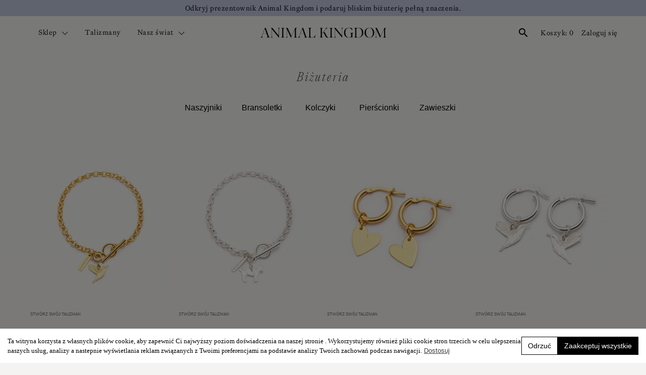

--- FILE ---
content_type: text/html; charset=utf-8
request_url: https://animalkingdom.pl/bizuteria/148-bizuteria
body_size: 25045
content:
<!doctype html>
<html lang="pl-PL">

  <head>
    
      
  <meta charset="utf-8">


  <meta http-equiv="x-ua-compatible" content="ie=edge">



  <title>Biżuteria ANIMALKINGDOM</title>
  
    
  
  <meta name="description" content="Wybierz swoją ulubioną bransoletkę, naszyjnik, kolczyki lub pierścionek.">
  <meta name="keywords" content="">
        <link rel="canonical" href="https://animalkingdom.pl/bizuteria/148-bizuteria">
    
      
  
  
    <script type="application/ld+json">
  {
    "@context": "https://schema.org",
    "@type": "Organization",
    "name" : "Animal Kingdom",
    "url" : "https://animalkingdom.pl/"
         ,"logo": {
        "@type": "ImageObject",
        "url":"https://animalkingdom.pl/img/logo-1758612273.jpg"
      }
      }
</script>

<script type="application/ld+json">
  {
    "@context": "https://schema.org",
    "@type": "WebPage",
    "isPartOf": {
      "@type": "WebSite",
      "url":  "https://animalkingdom.pl/",
      "name": "Animal Kingdom"
    },
    "name": "Biżuteria ANIMALKINGDOM",
    "url":  "https://animalkingdom.pl/bizuteria/148-bizuteria"
  }
</script>


  <script type="application/ld+json">
    {
      "@context": "https://schema.org",
      "@type": "BreadcrumbList",
      "itemListElement": [
                  {
            "@type": "ListItem",
            "position": 1,
            "name": "Strona główna",
            "item": "https://animalkingdom.pl/"
          },                  {
            "@type": "ListItem",
            "position": 2,
            "name": "Biżuteria",
            "item": "https://animalkingdom.pl/bizuteria/148-bizuteria"
          }              ]
    }
  </script>
  
  
  
  <script type="application/ld+json">
{
	"@context": "https://schema.org",
	"@type": "ItemList",
	"itemListElement": [
			{
			"@type": "ListItem",
			"position": 1,
			"name": "Bransoletka pozłacana be Bold",
			"url": "https://animalkingdom.pl/bizuteria/bransoletki/pozlacane/bransoletka-pozlacana-be-bold-22-226062.html#/3757-rozmiar-s_14_cm/8151-symbol-jaskolka_nadzieja_12_dni_roboczych/8821-kamien-perla_ochrona/9018-grawer-nie"
		},			{
			"@type": "ListItem",
			"position": 2,
			"name": "Bransoletka srebrna be Bold",
			"url": "https://animalkingdom.pl/bizuteria/bransoletki/srebrne/bransoletka-srebrna-be-bold-23-228366.html#/3758-rozmiar-m_15_cm/8126-symbol-jaskolka_nadzieja/8927-kamien-perla_ochrona/9018-grawer-nie"
		},			{
			"@type": "ListItem",
			"position": 3,
			"name": "Kolczyki pozłacane koła be Bold",
			"url": "https://animalkingdom.pl/bizuteria/kolczyki/pozlacane/kolczyki-pozlacane-kola-be-bold-45-324630.html#/8151-symbol-jaskolka_nadzieja_12_dni_roboczych"
		},			{
			"@type": "ListItem",
			"position": 4,
			"name": "Kolczyki srebrne koła be Bold",
			"url": "https://animalkingdom.pl/bizuteria/kolczyki/srebrne/kolczyki-srebrne-kola-be-bold-46-324647.html#/8126-symbol-jaskolka_nadzieja"
		},			{
			"@type": "ListItem",
			"position": 5,
			"name": "Naszyjnik pozłacany Berry Love",
			"url": "https://animalkingdom.pl/bizuteria/naszyjniki/pozlacane/naszyjnik-pozlacany-berry-love-238-205384.html#/5154-przedluzka-nie_dziekuje/9018-grawer-nie/9103-rozmiar-45_cm"
		},			{
			"@type": "ListItem",
			"position": 6,
			"name": "Naszyjnik srebrny Berry Love",
			"url": "https://animalkingdom.pl/bizuteria/naszyjniki/srebrne/naszyjnik-srebrny-berry-love-239-205372.html#/7521-przedluzka-nie_dziekuje/9018-grawer-nie/9103-rozmiar-45_cm"
		},			{
			"@type": "ListItem",
			"position": 7,
			"name": "Naszyjnik pozłacany Be Wild",
			"url": "https://animalkingdom.pl/kolekcje/stale/talizmany-animalkingdom/pozlacane/naszyjnik-pozlacany-be-wild-7-72993.html#/236-rozmiar_naszyjnika-40_cm/8151-symbol-jaskolka_nadzieja_12_dni_roboczych/8824-kamien-rubin_milosc"
		},			{
			"@type": "ListItem",
			"position": 8,
			"name": "Naszyjnik srebrny be Wild",
			"url": "https://animalkingdom.pl/bizuteria/naszyjniki/srebrne/naszyjnik-srebrny-be-wild-8-73746.html#/236-rozmiar_naszyjnika-40_cm/8126-symbol-jaskolka_nadzieja/8927-kamien-perla_ochrona"
		},			{
			"@type": "ListItem",
			"position": 9,
			"name": "Bransoletka pozłacana z kamieniami September Soul",
			"url": "https://animalkingdom.pl/bizuteria/bransoletki/pozlacane/bransoletka-pozlacana-z-kamieniami-september-soul-248-183938.html#/1256-grawer-tak_20zl/3757-rozmiar-s_14_cm/8002-kolor_chwostu-bordowy_ss/8151-symbol-jaskolka_nadzieja_12_dni_roboczych"
		},			{
			"@type": "ListItem",
			"position": 10,
			"name": "Bransoletka srebrna z kamieniami September Soul",
			"url": "https://animalkingdom.pl/bizuteria/bransoletki/srebrne/bransoletka-srebrna-z-kamieniami-september-soul-249-184740.html#/3759-rozmiar-l_16_cm/8004-kolor_chwostu-bordowy_ss/8126-symbol-jaskolka_nadzieja/9018-grawer-nie"
		},			{
			"@type": "ListItem",
			"position": 11,
			"name": "Bransoletka pozłacana be Wild",
			"url": "https://animalkingdom.pl/bizuteria/bransoletki/pozlacane/bransoletka-pozlacana-be-wild-20-230286.html#/3758-rozmiar-m_15_cm/8151-symbol-jaskolka_nadzieja_12_dni_roboczych/8821-kamien-perla_ochrona/9018-grawer-nie"
		},			{
			"@type": "ListItem",
			"position": 12,
			"name": "Bransoletka srebrna be Wild",
			"url": "https://animalkingdom.pl/bizuteria/bransoletki/srebrne/bransoletka-srebrna-be-wild-21-23562.html#/3758-rozmiar-m_15_cm/8126-symbol-jaskolka_nadzieja/8927-kamien-perla_ochrona/9018-grawer-nie"
		},			{
			"@type": "ListItem",
			"position": 13,
			"name": "Bransoletka pozłacana z kamieniami be Magic",
			"url": "https://animalkingdom.pl/bizuteria/bransoletki/pozlacane/bransoletka-pozlacana-z-kamieniami-be-magic-28-31959.html#/3758-rozmiar-m_15_cm/8151-symbol-jaskolka_nadzieja_12_dni_roboczych/8472-kamienie_naturalne-perla_ochrona/9018-grawer-nie"
		},			{
			"@type": "ListItem",
			"position": 14,
			"name": "Bransoletka srebrna z kamieniami be Magic",
			"url": "https://animalkingdom.pl/bizuteria/bransoletki/srebrne/bransoletka-srebrna-z-kamieniami-be-magic-29-34203.html#/3758-rozmiar-m_15_cm/8126-symbol-jaskolka_nadzieja/8483-kamienie_naturalne-perla_ochrona/9018-grawer-nie"
		},			{
			"@type": "ListItem",
			"position": 15,
			"name": "Kolczyki pozłacane koła Berry Love",
			"url": "https://animalkingdom.pl/bizuteria/kolczyki/pozlacane/kolczyki-pozlacane-kola-berry-love-254-348489.html#/8117-rozmiar_kol-12_mm"
		},			{
			"@type": "ListItem",
			"position": 16,
			"name": "Kolczyki srebrne koła Berry Love",
			"url": "https://animalkingdom.pl/bizuteria/kolczyki/srebrne/kolczyki-srebrne-kola-berry-love-255-348486.html#/8120-rozmiar_kol-12_mm"
		}		]
}
</script>
  
  
    
                
                            
        <link rel="next" href="https://animalkingdom.pl/bizuteria/148-bizuteria?page=2">  

  
    <meta property="og:title" content="Biżuteria ANIMALKINGDOM" />
    <meta property="og:description" content="Wybierz swoją ulubioną bransoletkę, naszyjnik, kolczyki lub pierścionek." />
    <meta property="og:url" content="https://animalkingdom.pl/bizuteria/148-bizuteria" />
    <meta property="og:site_name" content="Animal Kingdom" />
    <meta property="og:type" content="website" />    



  <meta name="viewport" content="width=device-width, initial-scale=1">

<link rel="apple-touch-icon" sizes="57x57" href="/img/icons/apple-icon-57x57.png">
<link rel="apple-touch-icon" sizes="60x60" href="/img/icons/apple-icon-60x60.png">
<link rel="apple-touch-icon" sizes="72x72" href="/img/icons/apple-icon-72x72.png">
<link rel="apple-touch-icon" sizes="76x76" href="/img/icons/apple-icon-76x76.png">
<link rel="apple-touch-icon" sizes="114x114" href="/img/icons/apple-icon-114x114.png">
<link rel="apple-touch-icon" sizes="120x120" href="/img/icons/apple-icon-120x120.png">
<link rel="apple-touch-icon" sizes="144x144" href="/img/icons/apple-icon-144x144.png">
<link rel="apple-touch-icon" sizes="152x152" href="/img/icons/apple-icon-152x152.png">
<link rel="apple-touch-icon" sizes="180x180" href="/img/icons/apple-icon-180x180.png">
<link rel="icon" type="image/png" sizes="192x192"  href="/img/icons/android-icon-192x192.png">
<link rel="icon" type="image/png" sizes="32x32" href="/img/icons/favicon-32x32.png">
<link rel="icon" type="image/png" sizes="96x96" href="/img/icons/favicon-96x96.png">
<link rel="icon" type="image/png" sizes="16x16" href="/img/icons/favicon-16x16.png">
<link rel="manifest" href="/themes/animalkingdom/assets/manifest.json">
<link rel="stylesheet" href="https://cdnjs.cloudflare.com/ajax/libs/font-awesome/6.6.0/css/all.min.css">
<meta name="msapplication-TileColor" content="#ffffff">
<meta name="msapplication-TileImage" content="/img/icons/ms-icon-144x144.png">
<meta name="theme-color" content="#ffffff">
<meta name="apple-mobile-web-app-capable" content="yes">
<meta name="apple-mobile-web-app-status-bar-style" content="black">
<meta name="apple-mobile-web-app-title" content="Animal Kingdom">


  <link rel="icon" type="image/vnd.microsoft.icon" href="https://animalkingdom.pl/img/favicon.ico?1761127394">
  <link rel="shortcut icon" type="image/x-icon" href="https://animalkingdom.pl/img/favicon.ico?1761127394">



  



  	

  <script type="text/javascript">
        var blockwishlistController = "https:\/\/animalkingdom.pl\/module\/blockwishlist\/action";
        var gcConfig = {"currentPageType":"cart","cartThumbnailReplacementEnabled":false,"cartThumbnailSelector":".cart-item:has([data-target=\"#product-customizations-modal-{id_customization}\"]) img","confirmationThumbnailReplacementEnabled":false,"confirmationThumbnailSelector":".order-line:has([data-target=\"#product-customizations-modal-{id_customization}\"]) img"};
        var gcControllerUrl = "https:\/\/animalkingdom.pl\/module\/giftcard\/giftcardimage";
        var gcGiftCardData = [];
        var gcPrestashopToken = "006023885b2e4b9769eb0f3e905f1a27";
        var prestashop = {"cart":{"products":[],"totals":{"total":{"type":"total","label":"Razem","amount":0,"value":"0,00\u00a0z\u0142"},"total_including_tax":{"type":"total","label":"Suma (brutto)","amount":0,"value":"0,00\u00a0z\u0142"},"total_excluding_tax":{"type":"total","label":"Suma (netto)","amount":0,"value":"0,00\u00a0z\u0142"}},"subtotals":{"products":{"type":"products","label":"Produkty","amount":0,"value":"0,00\u00a0z\u0142"},"discounts":null,"shipping":{"type":"shipping","label":"Wysy\u0142ka","amount":0,"value":""},"tax":null},"products_count":0,"summary_string":"0 sztuk","vouchers":{"allowed":1,"added":[]},"discounts":[],"minimalPurchase":0,"minimalPurchaseRequired":""},"currency":{"id":1,"name":"Z\u0142oty polski","iso_code":"PLN","iso_code_num":"985","sign":"z\u0142"},"customer":{"lastname":null,"firstname":null,"email":null,"birthday":null,"newsletter":null,"newsletter_date_add":null,"optin":null,"website":null,"company":null,"siret":null,"ape":null,"is_logged":false,"gender":{"type":null,"name":null},"addresses":[]},"country":{"id_zone":"9","id_currency":"0","call_prefix":"48","iso_code":"PL","active":"1","contains_states":"0","need_identification_number":"0","need_zip_code":"1","zip_code_format":"NN-NNN","display_tax_label":"1","name":"\u00a0Polska","id":14},"language":{"name":"Polski (Polish)","iso_code":"pl","locale":"pl-PL","language_code":"pl","active":"1","is_rtl":"0","date_format_lite":"Y-m-d","date_format_full":"Y-m-d H:i:s","id":1},"page":{"title":"","canonical":"https:\/\/animalkingdom.pl\/bizuteria\/148-bizuteria","meta":{"title":"Bi\u017cuteria ANIMALKINGDOM","description":"Wybierz swoj\u0105 ulubion\u0105 bransoletk\u0119, naszyjnik, kolczyki lub pier\u015bcionek.","keywords":"","robots":"index"},"page_name":"category","body_classes":{"lang-pl":true,"lang-rtl":false,"country-PL":true,"currency-PLN":true,"layout-full-width":true,"page-category":true,"tax-display-enabled":true,"page-customer-account":false,"category-id-148":true,"category-Bi\u017cuteria":true,"category-id-parent-2":true,"category-depth-level-2":true},"admin_notifications":[],"password-policy":{"feedbacks":{"0":"Bardzo s\u0142abe","1":"S\u0142abe","2":"\u015arednia","3":"Silne","4":"Bardzo silne","Straight rows of keys are easy to guess":"Proste kombinacje klawiszy s\u0105 \u0142atwe do odgadni\u0119cia","Short keyboard patterns are easy to guess":"Proste kombinacje przycisk\u00f3w s\u0105 \u0142atwe do odgadni\u0119cia","Use a longer keyboard pattern with more turns":"U\u017cyj d\u0142u\u017cszej i bardziej skomplikowanej kombinacji przycisk\u00f3w","Repeats like \"aaa\" are easy to guess":"Powt\u00f3rzenia typu \u201eaaa\u201d s\u0105 \u0142atwe do odgadni\u0119cia","Repeats like \"abcabcabc\" are only slightly harder to guess than \"abc\"":"Powt\u00f3rzenia takie jak \u201eabcabcabc\u201d s\u0105 tylko nieco trudniejsze do odgadni\u0119cia ni\u017c \u201eabc\u201d","Sequences like abc or 6543 are easy to guess":"Kombinacje takie jak \u201eabc\u201d lub \u201e6543\u201d s\u0105 \u0142atwe do odgadni\u0119cia","Recent years are easy to guess":"Ostatnie lata s\u0105 \u0142atwe do odgadni\u0119cia","Dates are often easy to guess":"Daty s\u0105 cz\u0119sto \u0142atwe do odgadni\u0119cia","This is a top-10 common password":"To jest 10 najcz\u0119\u015bciej u\u017cywanych hase\u0142","This is a top-100 common password":"To jest 100 najcz\u0119\u015bciej u\u017cywanych hase\u0142","This is a very common password":"To bardzo popularne has\u0142o","This is similar to a commonly used password":"Jest to podobne do powszechnie u\u017cywanego has\u0142a","A word by itself is easy to guess":"Samo s\u0142owo jest \u0142atwe do odgadni\u0119cia","Names and surnames by themselves are easy to guess":"Same imiona i nazwiska s\u0105 \u0142atwe do odgadni\u0119cia","Common names and surnames are easy to guess":"Popularne imiona i nazwiska s\u0105 \u0142atwe do odgadni\u0119cia","Use a few words, avoid common phrases":"U\u017cyj kilku s\u0142\u00f3w, unikaj popularnych zwrot\u00f3w","No need for symbols, digits, or uppercase letters":"Nie potrzebujesz symboli, cyfr ani wielkich liter","Avoid repeated words and characters":"Unikaj powtarzaj\u0105cych si\u0119 s\u0142\u00f3w i znak\u00f3w","Avoid sequences":"Unikaj sekwencji","Avoid recent years":"Unikaj ostatnich lat","Avoid years that are associated with you":"Unikaj lat, kt\u00f3re s\u0105 z Tob\u0105 zwi\u0105zane","Avoid dates and years that are associated with you":"Unikaj dat i lat, kt\u00f3re s\u0105 z Tob\u0105 powi\u0105zane","Capitalization doesn't help very much":"Wielkie litery nie s\u0105 zbytnio pomocne","All-uppercase is almost as easy to guess as all-lowercase":"Wpisywanie wielkich liter jest prawie tak samo \u0142atwe do odgadni\u0119cia jak wpisywanie ma\u0142ych liter","Reversed words aren't much harder to guess":"Odwr\u00f3cone s\u0142owa nie s\u0105 du\u017co trudniejsze do odgadni\u0119cia","Predictable substitutions like '@' instead of 'a' don't help very much":"Przewidywalne zamienniki, takie jak \u201e@\u201d zamiast \u201ea\u201d, nie s\u0105 zbyt pomocne","Add another word or two. Uncommon words are better.":"Dodaj kolejne s\u0142owo lub dwa. Nietypowe s\u0142owa s\u0105 lepsze."}}},"shop":{"name":"Animal Kingdom","logo":"https:\/\/animalkingdom.pl\/img\/logo-1758612273.jpg","stores_icon":"https:\/\/animalkingdom.pl\/img\/logo_stores.png","favicon":"https:\/\/animalkingdom.pl\/img\/favicon.ico"},"core_js_public_path":"\/themes\/","urls":{"base_url":"https:\/\/animalkingdom.pl\/","current_url":"https:\/\/animalkingdom.pl\/bizuteria\/148-bizuteria","shop_domain_url":"https:\/\/animalkingdom.pl","img_ps_url":"https:\/\/animalkingdom.pl\/img\/","img_cat_url":"https:\/\/animalkingdom.pl\/img\/c\/","img_lang_url":"https:\/\/animalkingdom.pl\/img\/l\/","img_prod_url":"https:\/\/animalkingdom.pl\/img\/p\/","img_manu_url":"https:\/\/animalkingdom.pl\/img\/m\/","img_sup_url":"https:\/\/animalkingdom.pl\/img\/su\/","img_ship_url":"https:\/\/animalkingdom.pl\/img\/s\/","img_store_url":"https:\/\/animalkingdom.pl\/img\/st\/","img_col_url":"https:\/\/animalkingdom.pl\/img\/co\/","img_url":"https:\/\/animalkingdom.pl\/themes\/animalkingdom\/assets\/img\/","css_url":"https:\/\/animalkingdom.pl\/themes\/animalkingdom\/assets\/css\/","js_url":"https:\/\/animalkingdom.pl\/themes\/animalkingdom\/assets\/js\/","pic_url":"https:\/\/animalkingdom.pl\/upload\/","theme_assets":"https:\/\/animalkingdom.pl\/themes\/animalkingdom\/assets\/","theme_dir":"https:\/\/animalkingdom.pl\/themes\/animalkingdom\/","pages":{"address":"https:\/\/animalkingdom.pl\/adres","addresses":"https:\/\/animalkingdom.pl\/adresy","authentication":"https:\/\/animalkingdom.pl\/logowanie","manufacturer":"https:\/\/animalkingdom.pl\/producenci","cart":"https:\/\/animalkingdom.pl\/koszyk","category":"https:\/\/animalkingdom.pl\/index.php?controller=category","cms":"https:\/\/animalkingdom.pl\/index.php?controller=cms","contact":"https:\/\/animalkingdom.pl\/kontakt","discount":"https:\/\/animalkingdom.pl\/rabaty","guest_tracking":"https:\/\/animalkingdom.pl\/sledzenie-zamowien-gosci","history":"https:\/\/animalkingdom.pl\/historia-zamowien","identity":"https:\/\/animalkingdom.pl\/dane-osobiste","index":"https:\/\/animalkingdom.pl\/","my_account":"https:\/\/animalkingdom.pl\/moje-konto","order_confirmation":"https:\/\/animalkingdom.pl\/potwierdzenie-zamowienia","order_detail":"https:\/\/animalkingdom.pl\/index.php?controller=order-detail","order_follow":"https:\/\/animalkingdom.pl\/sledzenie-zamowienia","order":"https:\/\/animalkingdom.pl\/zam\u00f3wienie","order_return":"https:\/\/animalkingdom.pl\/index.php?controller=order-return","order_slip":"https:\/\/animalkingdom.pl\/potwierdzenie-zwrotu","pagenotfound":"https:\/\/animalkingdom.pl\/nie-znaleziono-strony","password":"https:\/\/animalkingdom.pl\/odzyskiwanie-hasla","pdf_invoice":"https:\/\/animalkingdom.pl\/index.php?controller=pdf-invoice","pdf_order_return":"https:\/\/animalkingdom.pl\/index.php?controller=pdf-order-return","pdf_order_slip":"https:\/\/animalkingdom.pl\/index.php?controller=pdf-order-slip","prices_drop":"https:\/\/animalkingdom.pl\/promocje","product":"https:\/\/animalkingdom.pl\/index.php?controller=product","registration":"https:\/\/animalkingdom.pl\/index.php?controller=registration","search":"https:\/\/animalkingdom.pl\/szukaj","sitemap":"https:\/\/animalkingdom.pl\/Mapa strony","stores":"https:\/\/animalkingdom.pl\/nasze-sklepy","supplier":"https:\/\/animalkingdom.pl\/dostawcy","new_products":"https:\/\/animalkingdom.pl\/nowe-produkty","brands":"https:\/\/animalkingdom.pl\/producenci","register":"https:\/\/animalkingdom.pl\/index.php?controller=registration","order_login":"https:\/\/animalkingdom.pl\/zam\u00f3wienie?login=1"},"alternative_langs":[],"actions":{"logout":"https:\/\/animalkingdom.pl\/?mylogout="},"no_picture_image":{"bySize":{"small_default":{"url":"https:\/\/animalkingdom.pl\/img\/p\/pl-default-small_default.jpg","width":158,"height":179},"cart_default":{"url":"https:\/\/animalkingdom.pl\/img\/p\/pl-default-cart_default.jpg","width":316,"height":358},"home_default":{"url":"https:\/\/animalkingdom.pl\/img\/p\/pl-default-home_default.jpg","width":632,"height":716},"main_configurator":{"url":"https:\/\/animalkingdom.pl\/img\/p\/pl-default-main_configurator.jpg","width":948,"height":1074},"medium_default":{"url":"https:\/\/animalkingdom.pl\/img\/p\/pl-default-medium_default.jpg","width":948,"height":1074},"large_default":{"url":"https:\/\/animalkingdom.pl\/img\/p\/pl-default-large_default.jpg","width":1422,"height":1611}},"small":{"url":"https:\/\/animalkingdom.pl\/img\/p\/pl-default-small_default.jpg","width":158,"height":179},"medium":{"url":"https:\/\/animalkingdom.pl\/img\/p\/pl-default-main_configurator.jpg","width":948,"height":1074},"large":{"url":"https:\/\/animalkingdom.pl\/img\/p\/pl-default-large_default.jpg","width":1422,"height":1611},"legend":""}},"configuration":{"display_taxes_label":true,"display_prices_tax_incl":true,"is_catalog":false,"show_prices":true,"opt_in":{"partner":true},"quantity_discount":{"type":"discount","label":"Rabat Jednostkowy"},"voucher_enabled":1,"return_enabled":0},"field_required":[],"breadcrumb":{"links":[{"title":"Strona g\u0142\u00f3wna","url":"https:\/\/animalkingdom.pl\/"},{"title":"Bi\u017cuteria","url":"https:\/\/animalkingdom.pl\/bizuteria\/148-bizuteria"}],"count":2},"link":{"protocol_link":"https:\/\/","protocol_content":"https:\/\/"},"time":1767359440,"static_token":"006023885b2e4b9769eb0f3e905f1a27","token":"443f1671d86de55675108505272ec854","debug":false};
        var productsAlreadyTagged = [];
        var psemailsubscription_subscription = "https:\/\/animalkingdom.pl\/module\/ps_emailsubscription\/subscription";
        var psr_icon_color = "#F19D76";
        var removeFromWishlistUrl = "https:\/\/animalkingdom.pl\/module\/blockwishlist\/action?action=deleteProductFromWishlist";
        var wishlistAddProductToCartUrl = "https:\/\/animalkingdom.pl\/module\/blockwishlist\/action?action=addProductToCart";
        var wishlistUrl = "https:\/\/animalkingdom.pl\/module\/blockwishlist\/view";
      </script>

		<link rel="stylesheet" href="https://animalkingdom.pl/themes/animalkingdom/assets/cache/theme-f7157a216.css" media="all">
	
	


	<script>
			var ceFrontendConfig = {"environmentMode":{"edit":false,"wpPreview":false},"is_rtl":false,"breakpoints":{"xs":0,"sm":480,"md":768,"lg":1025,"xl":1440,"xxl":1600},"version":"2.12.0","urls":{"assets":"\/modules\/creativeelements\/views\/"},"productQuickView":0,"settings":{"page":[],"general":{"elementor_global_image_lightbox":"0","elementor_lightbox_enable_counter":"yes","elementor_lightbox_enable_fullscreen":"yes","elementor_lightbox_enable_zoom":"yes","elementor_lightbox_description_src":"caption"},"editorPreferences":[]},"post":{"id":"148040101","title":"Bi%C5%BCuteria","excerpt":""}};
		</script>
<link rel="preload" as="font" type="font/woff2" href="/modules/creativeelements/views/fonts/epicene-text-light.woff2" crossorigin><link rel="preload" as="font" type="font/woff2" href="/modules/creativeelements/views/fonts/epicene-text-light-italic.woff2" crossorigin>        <link rel="preload" href="/modules/creativeelements/views/lib/ceicons/fonts/ceicons.woff2?8goggd" as="font" type="font/woff2" crossorigin>
        

<!-- Google Tag Manager -->
<script>(function(w,d,s,l,i){w[l]=w[l]||[];w[l].push({'gtm.start':
new Date().getTime(),event:'gtm.js'});var f=d.getElementsByTagName(s)[0],
j=d.createElement(s),dl=l!='dataLayer'?'&l='+l:'';j.async=true;j.src=
'https://www.googletagmanager.com/gtm.js?id='+i+dl;f.parentNode.insertBefore(j,f);
})(window,document,'script','dataLayer','GTM-WZ7HD6H');</script>
<!-- End Google Tag Manager -->

<script>
  if ('serviceWorker' in navigator) {
      window.addEventListener('load', () => {
          navigator.serviceWorker.register('/themes/animalkingdom/assets/js/sw.js')
              .then(reg => console.log('SW registered', reg))
              .catch(err => console.error('SW registration failed', err));
      });
  }
</script>


  <script data-keepinline="true">
    let x13eucookies_consents = [];
</script>
<script data-keepinline="true">
    const X13EUCOOKIES_RELOAD_PAGE = 0;
    const X13EUCOOKIES_PROPERTY_NAME = "_x13eucookie";
    const X13EUCOOKIES_AJAX_URL = "https://animalkingdom.pl/module/x13eucookies/ajax";
    const X13EUCOOKIES_DAYS_EXPIRES = 365;
    const X13EUCOOKIES_LAYOUT = "infobar";
    const X13EUCOOKIES_SHOW_EFFECT = 'slide';
    const X13EUCOOKIES_BLOCK_IFRAMES = false;
    const X13EUCOOKIES_CONSENTS_GROUPS = {"gtm":{"consents":{"1":"functionality_storage,security_storage","2":"analytics_storage","3":"ad_storage,ad_personalization,ad_user_data","4":"personalization_storage"},"events":{"1":"x13eucookies_consent_accepted_nessesary","2":"x13eucookies_consent_accepted_statistical","3":"x13eucookies_consent_accepted_marketing","4":"x13eucookies_consent_accepted_personalization"}},"microsoft":{"consents":[],"events":[]}};
    const X13EUCOOKIES_MARKETING_COOKIES_ID = 3;
    const X13EUCOOKIES_MOVE_MODAL_BEFORE_BODY = 0;
</script>

    <script data-keepinline="true">
        window.dataLayer = window.dataLayer || [];

        function gtag() {
            window.dataLayer.push(arguments);
        }
                gtag('consent', 'default', {
            'ad_storage': 'denied',
            'analytics_storage': 'denied',
            'functionality_storage': 'granted',
            'personalization_storage': 'denied',
            'security_storage': 'granted',
            'ad_personalization': 'denied',
            'ad_user_data': 'denied',
            'wait_for_update': 1000
        });
        gtag('set', 'url_passthrough', false);
        gtag('set', 'ads_data_redaction', true);

        // Get consents asynchronously
        
        const cookies = document.cookie
            .split(";")
            .map((cookie) => cookie.split("="))
            .reduce((acc, [key, value]) => ({ ...acc, [key.trim()]: value }), {});
        const cookie = cookies[X13EUCOOKIES_PROPERTY_NAME] ?? "{}";

        if (cookie != "{}") {
            const cookieJson = JSON.parse(cookie);
            let consents = {};
            let events = [];

            for ([key, value] of Object.entries(X13EUCOOKIES_CONSENTS_GROUPS.gtm.consents)) {
                const tempConsents = value.split(",").map((consent) => {
                    const access = cookieJson[key] ? "granted" : "denied";

                    if (cookieJson[key]) {
                        events = [...events, X13EUCOOKIES_CONSENTS_GROUPS.gtm.events[key]];
                    }

                    consents = {...consents, [consent.trim()]: access};
                });
            }

            const uniqueEvents = [...new Set(events)];

            if (window.gtag) {
                gtag("consent", "update", consents);
                dataLayer.push({ event: "x13eucookies_consent_update" });

                uniqueEvents.forEach((eventName) => {
                    dataLayer.push({ event: eventName });
                })
            }
        }
        
        </script>

<style>
    #x13eucookies.x13eucookies__backdrop,
    #x13eucookies .x13eucookies-mask::after {
    background: rgba(0,0,0,0.5);
    }

            #x13eucookies.x13eucookies__backdrop {
            pointer-events: none;
        }

        #x13eucookies.x13eucookies__backdrop>* {
            pointer-events: auto;
        }

    
    
    #x13eucookies .x13eucookies__btn--accept-all {
    color: #ffffff;
    background-color: #000000;
    border: 1px solid #000000;
    }

    #x13eucookies .x13eucookies__btn--accept-all svg * {
    fill: #ffffff;
    }

    #x13eucookies .x13eucookies__btn--accept-all:active,
    #x13eucookies .x13eucookies__btn--accept-all:hover {
    color: #ffffff;
    background-color: #2a2a2a;
    border: 1px solid #2a2a2a;
    }

    #x13eucookies .x13eucookies__btn--accept-all:active svg *,
    #x13eucookies .x13eucookies__btn--accept-all:hover svg * {
    fill: #ffffff;
    }

    #x13eucookies .x13eucookies__btn--accept-selected {
    color: #000000;
    background-color: #ffffff;
    border: 1px solid #000000;
    }

    #x13eucookies .x13eucookies__btn--accept-selected svg * {
    fill: #000000;
    }

    #x13eucookies .x13eucookies__btn--accept-selected:active,
    #x13eucookies .x13eucookies__btn--accept-selected:hover {
    color: #ffffff;
    background-color: #2a2a2a;
    border: 1px solid #2a2a2a;
    }

    #x13eucookies .x13eucookies__btn--accept-selected:active svg *,
    #x13eucookies .x13eucookies__btn--accept-selected:hover svg * {
    fill: #ffffff;
    }

    #x13eucookies .x13eucookies__btn--deny,
    #x13eucookies .x13eucookies__btn--settings {
    color: #000000;
    background-color: #ffffff;
    border: 1px solid #000000;
    }

    #x13eucookies .x13eucookies__btn--deny svg *,
    #x13eucookies .x13eucookies__btn--settings svg * {
    fill: #000000;
    }

    #x13eucookies .x13eucookies__btn--deny:active,
    #x13eucookies .x13eucookies__btn--settings:active,
    #x13eucookies .x13eucookies__btn--deny:hover,
    #x13eucookies .x13eucookies__btn--settings:hover {
    color: #ffffff;
    background-color: #2a2a2a;
    border: 1px solid #2a2a2a;
    }

    #x13eucookies .x13eucookies__btn--deny:active svg *,
    #x13eucookies .x13eucookies__btn--settings:active svg *,
    #x13eucookies .x13eucookies__btn--deny:hover svg *,
    #x13eucookies .x13eucookies__btn--settings:hover svg * {
    fill: #ffffff;
    }

    #x13eucookies .x13eucookies__description,
    #x13eucookies .x13eucookies__description p,
    #x13eucookies .x13eucookies__description .x13eucookies__link,
    #x13eucookies .x13eucookies__table,
    #x13eucookies .x13eucookies__table * {
    line-height: 1.5em;
    font-size: 13px !important;
    }

    #x13eucookies .x13eucookies__nav-link.active {
        border-bottom-color: #000000 !important;
    }

            #x13eucookies .x13eucookies__toggle-item {
        background-color: #b3c7cd;
        border: 1px solid #b3c7cd;
        }

        #x13eucookies .x13eucookies__toggle-item .x13eucookies__check,
        #x13eucookies .x13eucookies__toggle input:checked+.x13eucookies__toggle-item .x13eucookies__check {
        background-color: #fff;
        }

        #x13eucookies .x13eucookies__toggle-item .x13eucookies__check svg *,
        #x13eucookies .x13eucookies__toggle input:checked+.x13eucookies__toggle-item .x13eucookies__check svg * {
        fill: #000;
        }

        #x13eucookies .x13eucookies__toggle input:checked+.x13eucookies__toggle-item {
        background-color: #000000;
        border: 1px solid #000000;
        }
    
    
    .x13eucookies__btn{
min-height: 0;
}
.x13eucookies__navbar.x13eucookies__btn{
    padding: 0;
    font-family: 'EpiceneText';
    font-size: 14px !important;
}

.x13eucookies__btn:hover {
    color: #e3c4ab;
}

#x13eucookies .x13eucookies__btn {
    font-weight: 400 !important;
}
.btn.x13eucookies__btn {
     white-space: nowrap;
}
</style><!-- MailerLite Universal -->
<script>
    
    (function(w,d,e,u,f,l,n){w[f]=w[f]||function(){(w[f].q=w[f].q||[])
    .push(arguments);},l=d.createElement(e),l.async=1,l.src=u,
            n=d.getElementsByTagName(e)[0],n.parentNode.insertBefore(l,n);})
    (window,document,'script','https://assets.mailerlite.com/js/universal.js','ml');
    ml('account', '1089216');
    ml('enablePopups', 'false');
    
</script>
<!-- End MailerLite Universal --><script type="text/javascript">
    var PH_INSTA_LINK_AJAX = "https://animalkingdom.pl/module/ph_instagram/common";
    var PH_INSTA_TOKEN = "31ea5d29fcc89f7cb8f40fce42d9df8b";
</script>
<script type="text/javascript" src="/modules/ph_instagram/views/js/fancybox.js" defer="defer"></script>
<script type="text/javascript" src="/modules/ph_instagram/views/js/front.js" defer="defer"></script><script async src="https://www.googletagmanager.com/gtag/js?id=G-TQQPQFBXX0"></script>
<script>
  window.dataLayer = window.dataLayer || [];
  function gtag(){dataLayer.push(arguments);}
  gtag('js', new Date());
  gtag(
    'config',
    'G-TQQPQFBXX0',
    {
      'debug_mode':false
      , 'anonymize_ip': true                }
  );
</script>






      
  </head>

  <body id="category" class="lang-pl country-pl currency-pln layout-full-width page-category tax-display-enabled category-id-148 category-bizuteria category-id-parent-2 category-depth-level-2 ce-kit-2 elementor-page elementor-page-148040101">
    
      
    

    <main>
      
              

      <header id="header">
        
          	
 
  <!-- Google Tag Manager (noscript) -->
  <noscript><iframe src="https://www.googletagmanager.com/ns.html?id=GTM-WZ7HD6H"
height="0" width="0" style="display:none;visibility:hidden"></iframe></noscript>
<!-- End Google Tag Manager (noscript) -->
 

<div id="preloader">
    <div class="loader"></div>
</div>
        <div data-elementor-type="section" data-elementor-id="5010000" class="elementor elementor-5010000">
            <div class="elementor-section-wrap"><section class="elementor-element elementor-element-7fac7c3 elementor-section-full_width elementor-section-height-default elementor-section-height-default elementor-section elementor-top-section" data-id="7fac7c3" data-element_type="section"><div class="elementor-container elementor-column-gap-no"><div class="elementor-row"><div class="elementor-element elementor-element-f2be2a7 ce-widgets-space--gap elementor-column elementor-col-100 elementor-top-column" data-id="f2be2a7" data-element_type="column"><div class="elementor-column-wrap elementor-element-populated"><div class="elementor-widget-wrap"><div class="elementor-element elementor-element-ec2f252 elementor-widget__width-inherit elementor-hidden-tablet elementor-hidden-phone elementor-widget elementor-widget-text-editor" data-id="ec2f252" data-element_type="widget" id="header-banner" data-widget_type="text-editor.default"><div class="elementor-widget-container"><div class="elementor-text-editor elementor-clearfix"><p><a class="topbar-banner" href="/bizuteria/508-prezentownik">Odkryj prezentownik Animal Kingdom i podaruj bliskim biżuterię pełną znaczenia.</a></p></div></div></div></div></div></div></div></div></section></div>
        </div>
        

  <div class="header-banner">
    
  </div>



  <nav class="header-nav">
    <div class="hidden-sm-down">
      <div class="col-md-12 col-xs-12">
        
      </div>
    </div>
  </nav>



  <div class="header-top">
    <div class="container-fluid">
      <div class="row">
      
        <div class="col-lg-4 d-lg-flex justify-content-start align-items-center left-column-navbar">
            


<nav class="navbar navbar-expand-lg navbar-light">
  <div class="container-fluid">
    <div class="menu js-top-menu position-static" id="_desktop_top_menu">
      
  
        <ul class="navbar-nav me-auto mb-2 mb-lg-0 d-none d-lg-flex" id="top-menu" data-depth="0">
      
                                  <li class="nav-item dropdown category" id="category-2">
            
            <a
              href="https://animalkingdom.pl/"
              class="nav-link dropdown-toggle"
               data-bs-toggle="dropdown" aria-expanded="false"                            role="button"
              data-depth="0"
            >
              Sklep
            </a>

                          
  
        <ul class="dropdown-menu mega-menu"  data-depth="1">
      
              <li class="mega-menu-content mobile-scrollable">
          <div class="row">
            <div class="col-md-3 no-children mt-5">
                                                <div class="menu-item">
                    <a href="https://animalkingdom.pl/bizuteria/349-nowosci">Nowości</a>
                  </div>
                                                                <div class="menu-item">
                    <a href="https://animalkingdom.pl/bizuteria/410-zareczyny">Zaręczyny</a>
                  </div>
                                                                <div class="menu-item">
                    <a href="https://animalkingdom.pl/bizuteria/264-zloto">Złoto</a>
                  </div>
                                                                <div class="menu-item">
                    <a href="https://animalkingdom.pl/bizuteria/415-zawieszka">Talizmany</a>
                  </div>
                                                                                                                            <div class="menu-item">
                    <a href="https://animalkingdom.pl/bizuteria/471-nowosc-shine-bright">Nowość | Shine Bright</a>
                  </div>
                                                          <div class="menu-item">
                <a href="/module/giftcard/choicegiftcard?id_product=269">Karty podarunkowe</a>
              </div>
            </div>
            <div class="col-md-4 with-children mt-5">
                                                                                                                                                                        <div class="menu-item">
                    <a href="https://animalkingdom.pl/bizuteria/148-bizuteria">Biżuteria</a>
                    <ul class="submenu">
                                              <li><a href="https://animalkingdom.pl/bizuteria/155-naszyjniki" class="subNode">Naszyjniki</a></li>
                                              <li><a href="https://animalkingdom.pl/bizuteria/154-bransoletki" class="subNode">Bransoletki</a></li>
                                              <li><a href="https://animalkingdom.pl/bizuteria/156-kolczyki" class="subNode">Kolczyki</a></li>
                                              <li><a href="https://animalkingdom.pl/bizuteria/157-pierscionki" class="subNode">Pierścionki</a></li>
                                              <li><a href="https://animalkingdom.pl/bizuteria/368-zawieszki" class="subNode">Zawieszki</a></li>
                                          </ul>
                  </div>
                                                                <div class="menu-item">
                    <a href="https://animalkingdom.pl/bizuteria/508-prezentownik">Prezentownik</a>
                    <ul class="submenu">
                                              <li><a href="https://animalkingdom.pl/bizuteria/509-dla-krolowej-nocy" class="subNode">Złoto pod choinkę</a></li>
                                              <li><a href="https://animalkingdom.pl/bizuteria/510-dla-milosniczki-astrologii" class="subNode">Wybrane przez nas</a></li>
                                              <li><a href="https://animalkingdom.pl/bizuteria/511-zawsze-trafione-klasyki-" class="subNode">Zawsze trafione klasyki</a></li>
                                              <li><a href="https://animalkingdom.pl/bizuteria/521-krolowa-nocy" class="subNode">Królowa nocy</a></li>
                                              <li><a href="https://animalkingdom.pl/bizuteria/513-milosniczka-astrologii" class="subNode">Miłośniczka astrologii</a></li>
                                              <li><a href="https://animalkingdom.pl/bizuteria/514-kreatwyna-dusza" class="subNode">Kreatwyna dusza</a></li>
                                              <li><a href="https://animalkingdom.pl/bizuteria/515-minimalistka-" class="subNode">Minimalistka</a></li>
                                              <li><a href="https://animalkingdom.pl/bizuteria/516-fanka-natury" class="subNode">Fanka natury</a></li>
                                              <li><a href="https://animalkingdom.pl/bizuteria/517-mama-" class="subNode">Mama</a></li>
                                              <li><a href="https://animalkingdom.pl/bizuteria/518-dziewczynka" class="subNode">Dziewczynka</a></li>
                                              <li><a href="https://animalkingdom.pl/bizuteria/519-przyjaciolka-" class="subNode">Przyjaciółka</a></li>
                                              <li><a href="https://animalkingdom.pl/bizuteria/520-milosniczka-wygody-" class="subNode">Miłośniczka wygody</a></li>
                                          </ul>
                  </div>
                                                                        </div>
                          <div class="col-md-5" id="menuImg">
                <img loading="lazy" src="/img/cms/store2.jpg" width="200">
              </div>
                        
          </div>
        </li>
          </ul>

            <ul class="list-mobile-submenu ms-3 d-block d-md-none">
              
        <li class="menu-item-mobile">
          <div class="d-flex justify-content-between align-items-center w-100">
            <a href="https://animalkingdom.pl/bizuteria/349-nowosci" class="flex-grow-1 py-2">Nowości</a>

                          <i class="bi bi-chevron-right"></i>
                      </div>

                  </li>
        
              
        <li class="menu-item-mobile">
          <div class="d-flex justify-content-between align-items-center w-100">
            <a href="https://animalkingdom.pl/bizuteria/410-zareczyny" class="flex-grow-1 py-2">Zaręczyny</a>

                          <i class="bi bi-chevron-right"></i>
                      </div>

                  </li>
        
              
        <li class="menu-item-mobile">
          <div class="d-flex justify-content-between align-items-center w-100">
            <a href="https://animalkingdom.pl/bizuteria/264-zloto" class="flex-grow-1 py-2">Złoto</a>

                          <i class="bi bi-chevron-right"></i>
                      </div>

                  </li>
        
              
        <li class="menu-item-mobile">
          <div class="d-flex justify-content-between align-items-center w-100">
            <a href="https://animalkingdom.pl/bizuteria/415-zawieszka" class="flex-grow-1 py-2">Talizmany</a>

                          <i class="bi bi-chevron-right"></i>
                      </div>

                  </li>
        
              
        <li class="menu-item-mobile">
          <div class="d-flex justify-content-between align-items-center w-100">
            <a href="https://animalkingdom.pl/bizuteria/148-bizuteria" class="flex-grow-1 py-2">Biżuteria</a>

                          <button
                class="btn btn-sm toggle-submenu collapsed"
                type="button"
                data-bs-toggle="collapse"
                data-bs-target="#sub-_1_4"
                aria-expanded="false"
                aria-controls="sub-_1_4"
              >
                <i class="bi bi-chevron-down"></i>
              </button>
                      </div>

                      <div class="collapse" id="sub-_1_4">
              
  
        <ul class="dropdown-menu mega-menu"  data-depth="2">
      
              <li class="mega-menu-content mobile-scrollable">
          <div class="row">
            <div class="col-md-3 no-children mt-5">
                                                                                                                                                                                                <div class="menu-item">
                <a href="/module/giftcard/choicegiftcard?id_product=269">Karty podarunkowe</a>
              </div>
            </div>
            <div class="col-md-4 with-children mt-5">
                                                <div class="menu-item">
                    <a href="https://animalkingdom.pl/bizuteria/155-naszyjniki">Naszyjniki</a>
                    <ul class="submenu">
                                              <li><a href="https://animalkingdom.pl/bizuteria/440-lancuszki" class="subNode">Łańcuszki</a></li>
                                              <li><a href="https://animalkingdom.pl/bizuteria/164-chokery" class="subNode">Chokery</a></li>
                                              <li><a href="https://animalkingdom.pl/bizuteria/503-sekretnik" class="subNode">Sekretnik</a></li>
                                              <li><a href="https://animalkingdom.pl/bizuteria/248-pozlacane" class="subNode">Pozłacane</a></li>
                                              <li><a href="https://animalkingdom.pl/bizuteria/249-srebrne" class="subNode">Srebrne</a></li>
                                              <li><a href="https://animalkingdom.pl/bizuteria/354-zloto-585" class="subNode">Złoto 585</a></li>
                                          </ul>
                  </div>
                                                                <div class="menu-item">
                    <a href="https://animalkingdom.pl/bizuteria/154-bransoletki">Bransoletki</a>
                    <ul class="submenu">
                                              <li><a href="https://animalkingdom.pl/bizuteria/158-bransoletki-z-kamieniami" class="subNode">Z kamieniami</a></li>
                                              <li><a href="https://animalkingdom.pl/bizuteria/161-bransoletki-na-sznureczku" class="subNode">Na sznureczku</a></li>
                                              <li><a href="https://animalkingdom.pl/bizuteria/160-bransoletki-na-lancuszku" class="subNode">Na łańcuszku</a></li>
                                              <li><a href="https://animalkingdom.pl/bizuteria/246-pozlacane" class="subNode">Pozłacane</a></li>
                                              <li><a href="https://animalkingdom.pl/bizuteria/247-srebrne" class="subNode">Srebrne</a></li>
                                              <li><a href="https://animalkingdom.pl/bizuteria/356-zloto-585" class="subNode">Złoto 585</a></li>
                                          </ul>
                  </div>
                                                                <div class="menu-item">
                    <a href="https://animalkingdom.pl/bizuteria/156-kolczyki">Kolczyki</a>
                    <ul class="submenu">
                                              <li><a href="https://animalkingdom.pl/bizuteria/166-kolczyki-sztyfty" class="subNode">Sztyfty</a></li>
                                              <li><a href="https://animalkingdom.pl/bizuteria/291-kola" class="subNode">Koła</a></li>
                                              <li><a href="https://animalkingdom.pl/bizuteria/167-kolczyki-wiszace" class="subNode">Wiszące</a></li>
                                              <li><a href="https://animalkingdom.pl/bizuteria/168-kolczyki-nausznice" class="subNode">Nausznice</a></li>
                                              <li><a href="https://animalkingdom.pl/bizuteria/250-pozlacane" class="subNode">Pozłacane</a></li>
                                              <li><a href="https://animalkingdom.pl/bizuteria/251-srebrne" class="subNode">Srebrne</a></li>
                                              <li><a href="https://animalkingdom.pl/bizuteria/355-zloto-585" class="subNode">Złoto 585</a></li>
                                          </ul>
                  </div>
                                                                <div class="menu-item">
                    <a href="https://animalkingdom.pl/bizuteria/157-pierscionki">Pierścionki</a>
                    <ul class="submenu">
                                              <li><a href="https://animalkingdom.pl/bizuteria/171-z-symbolem" class="subNode">Z symbolem</a></li>
                                              <li><a href="https://animalkingdom.pl/bizuteria/498-sygnet" class="subNode">Sygnet</a></li>
                                              <li><a href="https://animalkingdom.pl/bizuteria/253-srebrne" class="subNode">Srebrne</a></li>
                                              <li><a href="https://animalkingdom.pl/bizuteria/252-pozlacane" class="subNode">Pozłacane</a></li>
                                              <li><a href="https://animalkingdom.pl/bizuteria/353-zloto-585" class="subNode">Złoto 585</a></li>
                                          </ul>
                  </div>
                                                                <div class="menu-item">
                    <a href="https://animalkingdom.pl/bizuteria/368-zawieszki">Zawieszki</a>
                    <ul class="submenu">
                                              <li><a href="https://animalkingdom.pl/bizuteria/383-zawieszki" class="subNode">Zawieszki</a></li>
                                              <li><a href="https://animalkingdom.pl/bizuteria/384-kamienie" class="subNode">Kamienie</a></li>
                                              <li><a href="https://animalkingdom.pl/bizuteria/431-srebrne" class="subNode">Srebrne</a></li>
                                              <li><a href="https://animalkingdom.pl/bizuteria/434-pozlacane" class="subNode">Pozłacane</a></li>
                                              <li><a href="https://animalkingdom.pl/bizuteria/444-zloto-585" class="subNode">Złoto 585</a></li>
                                          </ul>
                  </div>
                                          </div>
                          <div class="col-md-5" id="menuImg">
                <img loading="lazy" src="/img/cms/store2.jpg" width="200">
              </div>
                        
          </div>
        </li>
          </ul>

            <ul class="list-mobile-submenu ms-3 d-block d-md-none">
              
        <li class="menu-item-mobile">
          <div class="d-flex justify-content-between align-items-center w-100">
            <a href="https://animalkingdom.pl/bizuteria/155-naszyjniki" class="flex-grow-1 py-2">Naszyjniki</a>

                          <button
                class="btn btn-sm toggle-submenu collapsed"
                type="button"
                data-bs-toggle="collapse"
                data-bs-target="#sub-_2_0"
                aria-expanded="false"
                aria-controls="sub-_2_0"
              >
                <i class="bi bi-chevron-down"></i>
              </button>
                      </div>

                      <div class="collapse" id="sub-_2_0">
              
  
        <ul class="dropdown-menu mega-menu"  data-depth="3">
      
              <li class="mega-menu-content mobile-scrollable">
          <div class="row">
            <div class="col-md-3 no-children mt-5">
                                                <div class="menu-item">
                    <a href="https://animalkingdom.pl/bizuteria/440-lancuszki">Łańcuszki</a>
                  </div>
                                                                <div class="menu-item">
                    <a href="https://animalkingdom.pl/bizuteria/164-chokery">Chokery</a>
                  </div>
                                                                <div class="menu-item">
                    <a href="https://animalkingdom.pl/bizuteria/503-sekretnik">Sekretnik</a>
                  </div>
                                                                <div class="menu-item">
                    <a href="https://animalkingdom.pl/bizuteria/248-pozlacane">Pozłacane</a>
                  </div>
                                                                <div class="menu-item">
                    <a href="https://animalkingdom.pl/bizuteria/249-srebrne">Srebrne</a>
                  </div>
                                                                <div class="menu-item">
                    <a href="https://animalkingdom.pl/bizuteria/354-zloto-585">Złoto 585</a>
                  </div>
                                                          <div class="menu-item">
                <a href="/module/giftcard/choicegiftcard?id_product=269">Karty podarunkowe</a>
              </div>
            </div>
            <div class="col-md-4 with-children mt-5">
                                                                                                                                                                                                              </div>
                          <div class="col-md-5" id="menuImg">
                <img loading="lazy" src="/img/cms/store2.jpg" width="200">
              </div>
                        
          </div>
        </li>
          </ul>

            <ul class="list-mobile-submenu ms-3 d-block d-md-none">
              
        <li class="menu-item-mobile">
          <div class="d-flex justify-content-between align-items-center w-100">
            <a href="https://animalkingdom.pl/bizuteria/440-lancuszki" class="flex-grow-1 py-2">Łańcuszki</a>

                          <i class="bi bi-chevron-right"></i>
                      </div>

                  </li>
        
              
        <li class="menu-item-mobile">
          <div class="d-flex justify-content-between align-items-center w-100">
            <a href="https://animalkingdom.pl/bizuteria/164-chokery" class="flex-grow-1 py-2">Chokery</a>

                          <i class="bi bi-chevron-right"></i>
                      </div>

                  </li>
        
              
        <li class="menu-item-mobile">
          <div class="d-flex justify-content-between align-items-center w-100">
            <a href="https://animalkingdom.pl/bizuteria/503-sekretnik" class="flex-grow-1 py-2">Sekretnik</a>

                          <i class="bi bi-chevron-right"></i>
                      </div>

                  </li>
        
              
        <li class="menu-item-mobile">
          <div class="d-flex justify-content-between align-items-center w-100">
            <a href="https://animalkingdom.pl/bizuteria/248-pozlacane" class="flex-grow-1 py-2">Pozłacane</a>

                          <i class="bi bi-chevron-right"></i>
                      </div>

                  </li>
        
              
        <li class="menu-item-mobile">
          <div class="d-flex justify-content-between align-items-center w-100">
            <a href="https://animalkingdom.pl/bizuteria/249-srebrne" class="flex-grow-1 py-2">Srebrne</a>

                          <i class="bi bi-chevron-right"></i>
                      </div>

                  </li>
        
              
        <li class="menu-item-mobile">
          <div class="d-flex justify-content-between align-items-center w-100">
            <a href="https://animalkingdom.pl/bizuteria/354-zloto-585" class="flex-grow-1 py-2">Złoto 585</a>

                          <i class="bi bi-chevron-right"></i>
                      </div>

                  </li>
        
            

    </ul>
    
  

  
            </div>
                  </li>
        
              
        <li class="menu-item-mobile">
          <div class="d-flex justify-content-between align-items-center w-100">
            <a href="https://animalkingdom.pl/bizuteria/154-bransoletki" class="flex-grow-1 py-2">Bransoletki</a>

                          <button
                class="btn btn-sm toggle-submenu collapsed"
                type="button"
                data-bs-toggle="collapse"
                data-bs-target="#sub-_2_1"
                aria-expanded="false"
                aria-controls="sub-_2_1"
              >
                <i class="bi bi-chevron-down"></i>
              </button>
                      </div>

                      <div class="collapse" id="sub-_2_1">
              
  
        <ul class="dropdown-menu mega-menu"  data-depth="3">
      
              <li class="mega-menu-content mobile-scrollable">
          <div class="row">
            <div class="col-md-3 no-children mt-5">
                                                <div class="menu-item">
                    <a href="https://animalkingdom.pl/bizuteria/158-bransoletki-z-kamieniami">Z kamieniami</a>
                  </div>
                                                                <div class="menu-item">
                    <a href="https://animalkingdom.pl/bizuteria/161-bransoletki-na-sznureczku">Na sznureczku</a>
                  </div>
                                                                <div class="menu-item">
                    <a href="https://animalkingdom.pl/bizuteria/160-bransoletki-na-lancuszku">Na łańcuszku</a>
                  </div>
                                                                <div class="menu-item">
                    <a href="https://animalkingdom.pl/bizuteria/246-pozlacane">Pozłacane</a>
                  </div>
                                                                <div class="menu-item">
                    <a href="https://animalkingdom.pl/bizuteria/247-srebrne">Srebrne</a>
                  </div>
                                                                <div class="menu-item">
                    <a href="https://animalkingdom.pl/bizuteria/356-zloto-585">Złoto 585</a>
                  </div>
                                                          <div class="menu-item">
                <a href="/module/giftcard/choicegiftcard?id_product=269">Karty podarunkowe</a>
              </div>
            </div>
            <div class="col-md-4 with-children mt-5">
                                                                                                                                                                                                              </div>
                          <div class="col-md-5" id="menuImg">
                <img loading="lazy" src="/img/cms/store2.jpg" width="200">
              </div>
                        
          </div>
        </li>
          </ul>

            <ul class="list-mobile-submenu ms-3 d-block d-md-none">
              
        <li class="menu-item-mobile">
          <div class="d-flex justify-content-between align-items-center w-100">
            <a href="https://animalkingdom.pl/bizuteria/158-bransoletki-z-kamieniami" class="flex-grow-1 py-2">Z kamieniami</a>

                          <i class="bi bi-chevron-right"></i>
                      </div>

                  </li>
        
              
        <li class="menu-item-mobile">
          <div class="d-flex justify-content-between align-items-center w-100">
            <a href="https://animalkingdom.pl/bizuteria/161-bransoletki-na-sznureczku" class="flex-grow-1 py-2">Na sznureczku</a>

                          <i class="bi bi-chevron-right"></i>
                      </div>

                  </li>
        
              
        <li class="menu-item-mobile">
          <div class="d-flex justify-content-between align-items-center w-100">
            <a href="https://animalkingdom.pl/bizuteria/160-bransoletki-na-lancuszku" class="flex-grow-1 py-2">Na łańcuszku</a>

                          <i class="bi bi-chevron-right"></i>
                      </div>

                  </li>
        
              
        <li class="menu-item-mobile">
          <div class="d-flex justify-content-between align-items-center w-100">
            <a href="https://animalkingdom.pl/bizuteria/246-pozlacane" class="flex-grow-1 py-2">Pozłacane</a>

                          <i class="bi bi-chevron-right"></i>
                      </div>

                  </li>
        
              
        <li class="menu-item-mobile">
          <div class="d-flex justify-content-between align-items-center w-100">
            <a href="https://animalkingdom.pl/bizuteria/247-srebrne" class="flex-grow-1 py-2">Srebrne</a>

                          <i class="bi bi-chevron-right"></i>
                      </div>

                  </li>
        
              
        <li class="menu-item-mobile">
          <div class="d-flex justify-content-between align-items-center w-100">
            <a href="https://animalkingdom.pl/bizuteria/356-zloto-585" class="flex-grow-1 py-2">Złoto 585</a>

                          <i class="bi bi-chevron-right"></i>
                      </div>

                  </li>
        
            

    </ul>
    
  

  
            </div>
                  </li>
        
              
        <li class="menu-item-mobile">
          <div class="d-flex justify-content-between align-items-center w-100">
            <a href="https://animalkingdom.pl/bizuteria/156-kolczyki" class="flex-grow-1 py-2">Kolczyki</a>

                          <button
                class="btn btn-sm toggle-submenu collapsed"
                type="button"
                data-bs-toggle="collapse"
                data-bs-target="#sub-_2_2"
                aria-expanded="false"
                aria-controls="sub-_2_2"
              >
                <i class="bi bi-chevron-down"></i>
              </button>
                      </div>

                      <div class="collapse" id="sub-_2_2">
              
  
        <ul class="dropdown-menu mega-menu"  data-depth="3">
      
              <li class="mega-menu-content mobile-scrollable">
          <div class="row">
            <div class="col-md-3 no-children mt-5">
                                                <div class="menu-item">
                    <a href="https://animalkingdom.pl/bizuteria/166-kolczyki-sztyfty">Sztyfty</a>
                  </div>
                                                                <div class="menu-item">
                    <a href="https://animalkingdom.pl/bizuteria/291-kola">Koła</a>
                  </div>
                                                                <div class="menu-item">
                    <a href="https://animalkingdom.pl/bizuteria/167-kolczyki-wiszace">Wiszące</a>
                  </div>
                                                                <div class="menu-item">
                    <a href="https://animalkingdom.pl/bizuteria/168-kolczyki-nausznice">Nausznice</a>
                  </div>
                                                                <div class="menu-item">
                    <a href="https://animalkingdom.pl/bizuteria/250-pozlacane">Pozłacane</a>
                  </div>
                                                                <div class="menu-item">
                    <a href="https://animalkingdom.pl/bizuteria/251-srebrne">Srebrne</a>
                  </div>
                                                                <div class="menu-item">
                    <a href="https://animalkingdom.pl/bizuteria/355-zloto-585">Złoto 585</a>
                  </div>
                                                          <div class="menu-item">
                <a href="/module/giftcard/choicegiftcard?id_product=269">Karty podarunkowe</a>
              </div>
            </div>
            <div class="col-md-4 with-children mt-5">
                                                                                                                                                                                                                                            </div>
                          <div class="col-md-5" id="menuImg">
                <img loading="lazy" src="/img/cms/store2.jpg" width="200">
              </div>
                        
          </div>
        </li>
          </ul>

            <ul class="list-mobile-submenu ms-3 d-block d-md-none">
              
        <li class="menu-item-mobile">
          <div class="d-flex justify-content-between align-items-center w-100">
            <a href="https://animalkingdom.pl/bizuteria/166-kolczyki-sztyfty" class="flex-grow-1 py-2">Sztyfty</a>

                          <i class="bi bi-chevron-right"></i>
                      </div>

                  </li>
        
              
        <li class="menu-item-mobile">
          <div class="d-flex justify-content-between align-items-center w-100">
            <a href="https://animalkingdom.pl/bizuteria/291-kola" class="flex-grow-1 py-2">Koła</a>

                          <i class="bi bi-chevron-right"></i>
                      </div>

                  </li>
        
              
        <li class="menu-item-mobile">
          <div class="d-flex justify-content-between align-items-center w-100">
            <a href="https://animalkingdom.pl/bizuteria/167-kolczyki-wiszace" class="flex-grow-1 py-2">Wiszące</a>

                          <i class="bi bi-chevron-right"></i>
                      </div>

                  </li>
        
              
        <li class="menu-item-mobile">
          <div class="d-flex justify-content-between align-items-center w-100">
            <a href="https://animalkingdom.pl/bizuteria/168-kolczyki-nausznice" class="flex-grow-1 py-2">Nausznice</a>

                          <i class="bi bi-chevron-right"></i>
                      </div>

                  </li>
        
              
        <li class="menu-item-mobile">
          <div class="d-flex justify-content-between align-items-center w-100">
            <a href="https://animalkingdom.pl/bizuteria/250-pozlacane" class="flex-grow-1 py-2">Pozłacane</a>

                          <i class="bi bi-chevron-right"></i>
                      </div>

                  </li>
        
              
        <li class="menu-item-mobile">
          <div class="d-flex justify-content-between align-items-center w-100">
            <a href="https://animalkingdom.pl/bizuteria/251-srebrne" class="flex-grow-1 py-2">Srebrne</a>

                          <i class="bi bi-chevron-right"></i>
                      </div>

                  </li>
        
              
        <li class="menu-item-mobile">
          <div class="d-flex justify-content-between align-items-center w-100">
            <a href="https://animalkingdom.pl/bizuteria/355-zloto-585" class="flex-grow-1 py-2">Złoto 585</a>

                          <i class="bi bi-chevron-right"></i>
                      </div>

                  </li>
        
            

    </ul>
    
  

  
            </div>
                  </li>
        
              
        <li class="menu-item-mobile">
          <div class="d-flex justify-content-between align-items-center w-100">
            <a href="https://animalkingdom.pl/bizuteria/157-pierscionki" class="flex-grow-1 py-2">Pierścionki</a>

                          <button
                class="btn btn-sm toggle-submenu collapsed"
                type="button"
                data-bs-toggle="collapse"
                data-bs-target="#sub-_2_3"
                aria-expanded="false"
                aria-controls="sub-_2_3"
              >
                <i class="bi bi-chevron-down"></i>
              </button>
                      </div>

                      <div class="collapse" id="sub-_2_3">
              
  
        <ul class="dropdown-menu mega-menu"  data-depth="3">
      
              <li class="mega-menu-content mobile-scrollable">
          <div class="row">
            <div class="col-md-3 no-children mt-5">
                                                <div class="menu-item">
                    <a href="https://animalkingdom.pl/bizuteria/171-z-symbolem">Z symbolem</a>
                  </div>
                                                                <div class="menu-item">
                    <a href="https://animalkingdom.pl/bizuteria/498-sygnet">Sygnet</a>
                  </div>
                                                                <div class="menu-item">
                    <a href="https://animalkingdom.pl/bizuteria/253-srebrne">Srebrne</a>
                  </div>
                                                                <div class="menu-item">
                    <a href="https://animalkingdom.pl/bizuteria/252-pozlacane">Pozłacane</a>
                  </div>
                                                                                        <div class="menu-item">
                <a href="/module/giftcard/choicegiftcard?id_product=269">Karty podarunkowe</a>
              </div>
            </div>
            <div class="col-md-4 with-children mt-5">
                                                                                                                                                                        <div class="menu-item">
                    <a href="https://animalkingdom.pl/bizuteria/353-zloto-585">Złoto 585</a>
                    <ul class="submenu">
                                              <li><a href="https://animalkingdom.pl/bizuteria/504-diament" class="subNode">Diament</a></li>
                                              <li><a href="https://animalkingdom.pl/bizuteria/505-diament-sol-i-pieprz" class="subNode">Diament sól i pieprz</a></li>
                                          </ul>
                  </div>
                                          </div>
                          <div class="col-md-5" id="menuImg">
                <img loading="lazy" src="/img/cms/store2.jpg" width="200">
              </div>
                        
          </div>
        </li>
          </ul>

            <ul class="list-mobile-submenu ms-3 d-block d-md-none">
              
        <li class="menu-item-mobile">
          <div class="d-flex justify-content-between align-items-center w-100">
            <a href="https://animalkingdom.pl/bizuteria/171-z-symbolem" class="flex-grow-1 py-2">Z symbolem</a>

                          <i class="bi bi-chevron-right"></i>
                      </div>

                  </li>
        
              
        <li class="menu-item-mobile">
          <div class="d-flex justify-content-between align-items-center w-100">
            <a href="https://animalkingdom.pl/bizuteria/498-sygnet" class="flex-grow-1 py-2">Sygnet</a>

                          <i class="bi bi-chevron-right"></i>
                      </div>

                  </li>
        
              
        <li class="menu-item-mobile">
          <div class="d-flex justify-content-between align-items-center w-100">
            <a href="https://animalkingdom.pl/bizuteria/253-srebrne" class="flex-grow-1 py-2">Srebrne</a>

                          <i class="bi bi-chevron-right"></i>
                      </div>

                  </li>
        
              
        <li class="menu-item-mobile">
          <div class="d-flex justify-content-between align-items-center w-100">
            <a href="https://animalkingdom.pl/bizuteria/252-pozlacane" class="flex-grow-1 py-2">Pozłacane</a>

                          <i class="bi bi-chevron-right"></i>
                      </div>

                  </li>
        
              
        <li class="menu-item-mobile">
          <div class="d-flex justify-content-between align-items-center w-100">
            <a href="https://animalkingdom.pl/bizuteria/353-zloto-585" class="flex-grow-1 py-2">Złoto 585</a>

                          <button
                class="btn btn-sm toggle-submenu collapsed"
                type="button"
                data-bs-toggle="collapse"
                data-bs-target="#sub-_3_4"
                aria-expanded="false"
                aria-controls="sub-_3_4"
              >
                <i class="bi bi-chevron-down"></i>
              </button>
                      </div>

                      <div class="collapse" id="sub-_3_4">
              
  
        <ul class="dropdown-menu mega-menu"  data-depth="4">
      
              <li class="mega-menu-content mobile-scrollable">
          <div class="row">
            <div class="col-md-3 no-children mt-5">
                                                <div class="menu-item">
                    <a href="https://animalkingdom.pl/bizuteria/504-diament">Diament</a>
                  </div>
                                                                <div class="menu-item">
                    <a href="https://animalkingdom.pl/bizuteria/505-diament-sol-i-pieprz">Diament sól i pieprz</a>
                  </div>
                                                          <div class="menu-item">
                <a href="/module/giftcard/choicegiftcard?id_product=269">Karty podarunkowe</a>
              </div>
            </div>
            <div class="col-md-4 with-children mt-5">
                                                                                      </div>
                          <div class="col-md-5" id="menuImg">
                <img loading="lazy" src="/img/cms/store2.jpg" width="200">
              </div>
                        
          </div>
        </li>
          </ul>

            <ul class="list-mobile-submenu ms-3 d-block d-md-none">
              
        <li class="menu-item-mobile">
          <div class="d-flex justify-content-between align-items-center w-100">
            <a href="https://animalkingdom.pl/bizuteria/504-diament" class="flex-grow-1 py-2">Diament</a>

                          <i class="bi bi-chevron-right"></i>
                      </div>

                  </li>
        
              
        <li class="menu-item-mobile">
          <div class="d-flex justify-content-between align-items-center w-100">
            <a href="https://animalkingdom.pl/bizuteria/505-diament-sol-i-pieprz" class="flex-grow-1 py-2">Diament sól i pieprz</a>

                          <i class="bi bi-chevron-right"></i>
                      </div>

                  </li>
        
            

    </ul>
    
  

  
            </div>
                  </li>
        
            

    </ul>
    
  

  
            </div>
                  </li>
        
              
        <li class="menu-item-mobile">
          <div class="d-flex justify-content-between align-items-center w-100">
            <a href="https://animalkingdom.pl/bizuteria/368-zawieszki" class="flex-grow-1 py-2">Zawieszki</a>

                          <button
                class="btn btn-sm toggle-submenu collapsed"
                type="button"
                data-bs-toggle="collapse"
                data-bs-target="#sub-_2_4"
                aria-expanded="false"
                aria-controls="sub-_2_4"
              >
                <i class="bi bi-chevron-down"></i>
              </button>
                      </div>

                      <div class="collapse" id="sub-_2_4">
              
  
        <ul class="dropdown-menu mega-menu"  data-depth="3">
      
              <li class="mega-menu-content mobile-scrollable">
          <div class="row">
            <div class="col-md-3 no-children mt-5">
                                                <div class="menu-item">
                    <a href="https://animalkingdom.pl/bizuteria/383-zawieszki">Zawieszki</a>
                  </div>
                                                                <div class="menu-item">
                    <a href="https://animalkingdom.pl/bizuteria/384-kamienie">Kamienie</a>
                  </div>
                                                                <div class="menu-item">
                    <a href="https://animalkingdom.pl/bizuteria/431-srebrne">Srebrne</a>
                  </div>
                                                                <div class="menu-item">
                    <a href="https://animalkingdom.pl/bizuteria/434-pozlacane">Pozłacane</a>
                  </div>
                                                                <div class="menu-item">
                    <a href="https://animalkingdom.pl/bizuteria/444-zloto-585">Złoto 585</a>
                  </div>
                                                          <div class="menu-item">
                <a href="/module/giftcard/choicegiftcard?id_product=269">Karty podarunkowe</a>
              </div>
            </div>
            <div class="col-md-4 with-children mt-5">
                                                                                                                                                                                </div>
                          <div class="col-md-5" id="menuImg">
                <img loading="lazy" src="/img/cms/store2.jpg" width="200">
              </div>
                        
          </div>
        </li>
          </ul>

            <ul class="list-mobile-submenu ms-3 d-block d-md-none">
              
        <li class="menu-item-mobile">
          <div class="d-flex justify-content-between align-items-center w-100">
            <a href="https://animalkingdom.pl/bizuteria/383-zawieszki" class="flex-grow-1 py-2">Zawieszki</a>

                          <i class="bi bi-chevron-right"></i>
                      </div>

                  </li>
        
              
        <li class="menu-item-mobile">
          <div class="d-flex justify-content-between align-items-center w-100">
            <a href="https://animalkingdom.pl/bizuteria/384-kamienie" class="flex-grow-1 py-2">Kamienie</a>

                          <i class="bi bi-chevron-right"></i>
                      </div>

                  </li>
        
              
        <li class="menu-item-mobile">
          <div class="d-flex justify-content-between align-items-center w-100">
            <a href="https://animalkingdom.pl/bizuteria/431-srebrne" class="flex-grow-1 py-2">Srebrne</a>

                          <i class="bi bi-chevron-right"></i>
                      </div>

                  </li>
        
              
        <li class="menu-item-mobile">
          <div class="d-flex justify-content-between align-items-center w-100">
            <a href="https://animalkingdom.pl/bizuteria/434-pozlacane" class="flex-grow-1 py-2">Pozłacane</a>

                          <i class="bi bi-chevron-right"></i>
                      </div>

                  </li>
        
              
        <li class="menu-item-mobile">
          <div class="d-flex justify-content-between align-items-center w-100">
            <a href="https://animalkingdom.pl/bizuteria/444-zloto-585" class="flex-grow-1 py-2">Złoto 585</a>

                          <i class="bi bi-chevron-right"></i>
                      </div>

                  </li>
        
            

    </ul>
    
  

  
            </div>
                  </li>
        
            

    </ul>
    
  

  
            </div>
                  </li>
        
              
        <li class="menu-item-mobile">
          <div class="d-flex justify-content-between align-items-center w-100">
            <a href="https://animalkingdom.pl/bizuteria/508-prezentownik" class="flex-grow-1 py-2">Prezentownik</a>

                          <button
                class="btn btn-sm toggle-submenu collapsed"
                type="button"
                data-bs-toggle="collapse"
                data-bs-target="#sub-_1_5"
                aria-expanded="false"
                aria-controls="sub-_1_5"
              >
                <i class="bi bi-chevron-down"></i>
              </button>
                      </div>

                      <div class="collapse" id="sub-_1_5">
              
  
        <ul class="dropdown-menu mega-menu"  data-depth="2">
      
              <li class="mega-menu-content mobile-scrollable">
          <div class="row">
            <div class="col-md-3 no-children mt-5">
                                                <div class="menu-item">
                    <a href="https://animalkingdom.pl/bizuteria/509-dla-krolowej-nocy">Złoto pod choinkę</a>
                  </div>
                                                                <div class="menu-item">
                    <a href="https://animalkingdom.pl/bizuteria/510-dla-milosniczki-astrologii">Wybrane przez nas</a>
                  </div>
                                                                <div class="menu-item">
                    <a href="https://animalkingdom.pl/bizuteria/511-zawsze-trafione-klasyki-">Zawsze trafione klasyki</a>
                  </div>
                                                                <div class="menu-item">
                    <a href="https://animalkingdom.pl/bizuteria/521-krolowa-nocy">Królowa nocy</a>
                  </div>
                                                                <div class="menu-item">
                    <a href="https://animalkingdom.pl/bizuteria/513-milosniczka-astrologii">Miłośniczka astrologii</a>
                  </div>
                                                                <div class="menu-item">
                    <a href="https://animalkingdom.pl/bizuteria/514-kreatwyna-dusza">Kreatwyna dusza</a>
                  </div>
                                                                <div class="menu-item">
                    <a href="https://animalkingdom.pl/bizuteria/515-minimalistka-">Minimalistka</a>
                  </div>
                                                                <div class="menu-item">
                    <a href="https://animalkingdom.pl/bizuteria/516-fanka-natury">Fanka natury</a>
                  </div>
                                                                <div class="menu-item">
                    <a href="https://animalkingdom.pl/bizuteria/517-mama-">Mama</a>
                  </div>
                                                                <div class="menu-item">
                    <a href="https://animalkingdom.pl/bizuteria/518-dziewczynka">Dziewczynka</a>
                  </div>
                                                                <div class="menu-item">
                    <a href="https://animalkingdom.pl/bizuteria/519-przyjaciolka-">Przyjaciółka</a>
                  </div>
                                                                <div class="menu-item">
                    <a href="https://animalkingdom.pl/bizuteria/520-milosniczka-wygody-">Miłośniczka wygody</a>
                  </div>
                                                          <div class="menu-item">
                <a href="/module/giftcard/choicegiftcard?id_product=269">Karty podarunkowe</a>
              </div>
            </div>
            <div class="col-md-4 with-children mt-5">
                                                                                                                                                                                                                                                                                                                                                                                                  </div>
                          <div class="col-md-5" id="menuImg">
                <img loading="lazy" src="/img/cms/store2.jpg" width="200">
              </div>
                        
          </div>
        </li>
          </ul>

            <ul class="list-mobile-submenu ms-3 d-block d-md-none">
              
        <li class="menu-item-mobile">
          <div class="d-flex justify-content-between align-items-center w-100">
            <a href="https://animalkingdom.pl/bizuteria/509-dla-krolowej-nocy" class="flex-grow-1 py-2">Złoto pod choinkę</a>

                          <i class="bi bi-chevron-right"></i>
                      </div>

                  </li>
        
              
        <li class="menu-item-mobile">
          <div class="d-flex justify-content-between align-items-center w-100">
            <a href="https://animalkingdom.pl/bizuteria/510-dla-milosniczki-astrologii" class="flex-grow-1 py-2">Wybrane przez nas</a>

                          <i class="bi bi-chevron-right"></i>
                      </div>

                  </li>
        
              
        <li class="menu-item-mobile">
          <div class="d-flex justify-content-between align-items-center w-100">
            <a href="https://animalkingdom.pl/bizuteria/511-zawsze-trafione-klasyki-" class="flex-grow-1 py-2">Zawsze trafione klasyki</a>

                          <i class="bi bi-chevron-right"></i>
                      </div>

                  </li>
        
              
        <li class="menu-item-mobile">
          <div class="d-flex justify-content-between align-items-center w-100">
            <a href="https://animalkingdom.pl/bizuteria/521-krolowa-nocy" class="flex-grow-1 py-2">Królowa nocy</a>

                          <i class="bi bi-chevron-right"></i>
                      </div>

                  </li>
        
              
        <li class="menu-item-mobile">
          <div class="d-flex justify-content-between align-items-center w-100">
            <a href="https://animalkingdom.pl/bizuteria/513-milosniczka-astrologii" class="flex-grow-1 py-2">Miłośniczka astrologii</a>

                          <i class="bi bi-chevron-right"></i>
                      </div>

                  </li>
        
              
        <li class="menu-item-mobile">
          <div class="d-flex justify-content-between align-items-center w-100">
            <a href="https://animalkingdom.pl/bizuteria/514-kreatwyna-dusza" class="flex-grow-1 py-2">Kreatwyna dusza</a>

                          <i class="bi bi-chevron-right"></i>
                      </div>

                  </li>
        
              
        <li class="menu-item-mobile">
          <div class="d-flex justify-content-between align-items-center w-100">
            <a href="https://animalkingdom.pl/bizuteria/515-minimalistka-" class="flex-grow-1 py-2">Minimalistka</a>

                          <i class="bi bi-chevron-right"></i>
                      </div>

                  </li>
        
              
        <li class="menu-item-mobile">
          <div class="d-flex justify-content-between align-items-center w-100">
            <a href="https://animalkingdom.pl/bizuteria/516-fanka-natury" class="flex-grow-1 py-2">Fanka natury</a>

                          <i class="bi bi-chevron-right"></i>
                      </div>

                  </li>
        
              
        <li class="menu-item-mobile">
          <div class="d-flex justify-content-between align-items-center w-100">
            <a href="https://animalkingdom.pl/bizuteria/517-mama-" class="flex-grow-1 py-2">Mama</a>

                          <i class="bi bi-chevron-right"></i>
                      </div>

                  </li>
        
              
        <li class="menu-item-mobile">
          <div class="d-flex justify-content-between align-items-center w-100">
            <a href="https://animalkingdom.pl/bizuteria/518-dziewczynka" class="flex-grow-1 py-2">Dziewczynka</a>

                          <i class="bi bi-chevron-right"></i>
                      </div>

                  </li>
        
              
        <li class="menu-item-mobile">
          <div class="d-flex justify-content-between align-items-center w-100">
            <a href="https://animalkingdom.pl/bizuteria/519-przyjaciolka-" class="flex-grow-1 py-2">Przyjaciółka</a>

                          <i class="bi bi-chevron-right"></i>
                      </div>

                  </li>
        
              
        <li class="menu-item-mobile">
          <div class="d-flex justify-content-between align-items-center w-100">
            <a href="https://animalkingdom.pl/bizuteria/520-milosniczka-wygody-" class="flex-grow-1 py-2">Miłośniczka wygody</a>

                          <i class="bi bi-chevron-right"></i>
                      </div>

                  </li>
        
            

    </ul>
    
  

  
            </div>
                  </li>
        
              
        <li class="menu-item-mobile">
          <div class="d-flex justify-content-between align-items-center w-100">
            <a href="https://animalkingdom.pl/bizuteria/471-nowosc-shine-bright" class="flex-grow-1 py-2">Nowość | Shine Bright</a>

                          <i class="bi bi-chevron-right"></i>
                      </div>

                  </li>
        
            

    </ul>
    
  

  
            
          </li>
                            <li class="nav-item category" id="category-415">
            
            <a
              href="https://animalkingdom.pl/bizuteria/415-zawieszka"
              class="nav-link "
                                          role="button"
              data-depth="0"
            >
              Talizmany
            </a>

            
          </li>
                            <li class="nav-item dropdown cms-category" id="cms-category-4">
            
            <a
              href="https://animalkingdom.pl/content/category/4-nasz-swiat"
              class="nav-link dropdown-toggle"
               data-bs-toggle="dropdown" aria-expanded="false"                            role="button"
              data-depth="0"
            >
              Nasz świat
            </a>

                          
  
        <ul class="dropdown-menu mega-menu"  data-depth="1">
      
              <li class="mega-menu-content mobile-scrollable">
          <div class="row">
            <div class="col-md-3 no-children mt-5">
                                                <div class="menu-item">
                    <a href="https://animalkingdom.pl/o-nas/175-o-marce">O marce</a>
                  </div>
                                                                <div class="menu-item">
                    <a href="https://animalkingdom.pl/o-nas/176-rzemioslo">Rzemiosło</a>
                  </div>
                                                                <div class="menu-item">
                    <a href="https://animalkingdom.pl/o-nas/178-unikatowe-projekty">Unikatowe projekty</a>
                  </div>
                                                          <div class="menu-item">
                <a href="/module/giftcard/choicegiftcard?id_product=269">Karty podarunkowe</a>
              </div>
            </div>
            <div class="col-md-4 with-children mt-5">
                                                                                                                    </div>
                          <div class="col-md-5" id="menuImg">
                <img loading="lazy" src="/img/cms/store1.jpg" width="200">
              </div>
                        
          </div>
        </li>
          </ul>

            <ul class="list-mobile-submenu ms-3 d-block d-md-none">
              
        <li class="menu-item-mobile">
          <div class="d-flex justify-content-between align-items-center w-100">
            <a href="https://animalkingdom.pl/o-nas/175-o-marce" class="flex-grow-1 py-2">O marce</a>

                          <i class="bi bi-chevron-right"></i>
                      </div>

                  </li>
        
              
        <li class="menu-item-mobile">
          <div class="d-flex justify-content-between align-items-center w-100">
            <a href="https://animalkingdom.pl/o-nas/176-rzemioslo" class="flex-grow-1 py-2">Rzemiosło</a>

                          <i class="bi bi-chevron-right"></i>
                      </div>

                  </li>
        
              
        <li class="menu-item-mobile">
          <div class="d-flex justify-content-between align-items-center w-100">
            <a href="https://animalkingdom.pl/o-nas/178-unikatowe-projekty" class="flex-grow-1 py-2">Unikatowe projekty</a>

                          <i class="bi bi-chevron-right"></i>
                      </div>

                  </li>
        
            

    </ul>
    
  

  
            
          </li>
                  </ul>

                    
                                                                                                      
      <div id="mobile-mega-menu" class="d-lg-none">
        <div class="menu-list-container">
          <ul class="list-mobile">

                                                          <li class="menu-item-mobile epiceneMenu">
                  <div class="d-flex justify-content-between align-items-center w-100">
                    <a href="https://animalkingdom.pl/bizuteria/349-nowosci" class="flex-grow-1 py-2">Nowości</a>

                                          <i class="bi bi-chevron-right"></i>
                                      </div>

                                  </li>
                                              <li class="menu-item-mobile epiceneMenu">
                  <div class="d-flex justify-content-between align-items-center w-100">
                    <a href="https://animalkingdom.pl/bizuteria/410-zareczyny" class="flex-grow-1 py-2">Zaręczyny</a>

                                          <i class="bi bi-chevron-right"></i>
                                      </div>

                                  </li>
                                              <li class="menu-item-mobile epiceneMenu">
                  <div class="d-flex justify-content-between align-items-center w-100">
                    <a href="https://animalkingdom.pl/bizuteria/264-zloto" class="flex-grow-1 py-2">Złoto</a>

                                          <i class="bi bi-chevron-right"></i>
                                      </div>

                                  </li>
                                              <li class="menu-item-mobile epiceneMenu">
                  <div class="d-flex justify-content-between align-items-center w-100">
                    <a href="https://animalkingdom.pl/bizuteria/415-zawieszka" class="flex-grow-1 py-2">Talizmany</a>

                                          <i class="bi bi-chevron-right"></i>
                                      </div>

                                  </li>
                                              <li class="menu-item-mobile epiceneMenu">
                  <div class="d-flex justify-content-between align-items-center w-100">
                    <a href="https://animalkingdom.pl/bizuteria/148-bizuteria" class="flex-grow-1 py-2">Biżuteria</a>

                                          <button
                        class="btn btn-sm toggle-submenu collapsed"
                        type="button"
                        data-bs-toggle="collapse"
                        data-bs-target="#sub-_0_4"
                        aria-expanded="false"
                        aria-controls="sub-_0_4"
                      >
                        <i class="bi bi-chevron-down"></i>
                      </button>
                                      </div>

                                      <div class="collapse" id="sub-_0_4">
                      
  
        <ul class="dropdown-menu mega-menu"  data-depth="1">
      
              <li class="mega-menu-content mobile-scrollable">
          <div class="row">
            <div class="col-md-3 no-children mt-5">
                                                                                                                                                                                                <div class="menu-item">
                <a href="/module/giftcard/choicegiftcard?id_product=269">Karty podarunkowe</a>
              </div>
            </div>
            <div class="col-md-4 with-children mt-5">
                                                <div class="menu-item">
                    <a href="https://animalkingdom.pl/bizuteria/155-naszyjniki">Naszyjniki</a>
                    <ul class="submenu">
                                              <li><a href="https://animalkingdom.pl/bizuteria/440-lancuszki" class="subNode">Łańcuszki</a></li>
                                              <li><a href="https://animalkingdom.pl/bizuteria/164-chokery" class="subNode">Chokery</a></li>
                                              <li><a href="https://animalkingdom.pl/bizuteria/503-sekretnik" class="subNode">Sekretnik</a></li>
                                              <li><a href="https://animalkingdom.pl/bizuteria/248-pozlacane" class="subNode">Pozłacane</a></li>
                                              <li><a href="https://animalkingdom.pl/bizuteria/249-srebrne" class="subNode">Srebrne</a></li>
                                              <li><a href="https://animalkingdom.pl/bizuteria/354-zloto-585" class="subNode">Złoto 585</a></li>
                                          </ul>
                  </div>
                                                                <div class="menu-item">
                    <a href="https://animalkingdom.pl/bizuteria/154-bransoletki">Bransoletki</a>
                    <ul class="submenu">
                                              <li><a href="https://animalkingdom.pl/bizuteria/158-bransoletki-z-kamieniami" class="subNode">Z kamieniami</a></li>
                                              <li><a href="https://animalkingdom.pl/bizuteria/161-bransoletki-na-sznureczku" class="subNode">Na sznureczku</a></li>
                                              <li><a href="https://animalkingdom.pl/bizuteria/160-bransoletki-na-lancuszku" class="subNode">Na łańcuszku</a></li>
                                              <li><a href="https://animalkingdom.pl/bizuteria/246-pozlacane" class="subNode">Pozłacane</a></li>
                                              <li><a href="https://animalkingdom.pl/bizuteria/247-srebrne" class="subNode">Srebrne</a></li>
                                              <li><a href="https://animalkingdom.pl/bizuteria/356-zloto-585" class="subNode">Złoto 585</a></li>
                                          </ul>
                  </div>
                                                                <div class="menu-item">
                    <a href="https://animalkingdom.pl/bizuteria/156-kolczyki">Kolczyki</a>
                    <ul class="submenu">
                                              <li><a href="https://animalkingdom.pl/bizuteria/166-kolczyki-sztyfty" class="subNode">Sztyfty</a></li>
                                              <li><a href="https://animalkingdom.pl/bizuteria/291-kola" class="subNode">Koła</a></li>
                                              <li><a href="https://animalkingdom.pl/bizuteria/167-kolczyki-wiszace" class="subNode">Wiszące</a></li>
                                              <li><a href="https://animalkingdom.pl/bizuteria/168-kolczyki-nausznice" class="subNode">Nausznice</a></li>
                                              <li><a href="https://animalkingdom.pl/bizuteria/250-pozlacane" class="subNode">Pozłacane</a></li>
                                              <li><a href="https://animalkingdom.pl/bizuteria/251-srebrne" class="subNode">Srebrne</a></li>
                                              <li><a href="https://animalkingdom.pl/bizuteria/355-zloto-585" class="subNode">Złoto 585</a></li>
                                          </ul>
                  </div>
                                                                <div class="menu-item">
                    <a href="https://animalkingdom.pl/bizuteria/157-pierscionki">Pierścionki</a>
                    <ul class="submenu">
                                              <li><a href="https://animalkingdom.pl/bizuteria/171-z-symbolem" class="subNode">Z symbolem</a></li>
                                              <li><a href="https://animalkingdom.pl/bizuteria/498-sygnet" class="subNode">Sygnet</a></li>
                                              <li><a href="https://animalkingdom.pl/bizuteria/253-srebrne" class="subNode">Srebrne</a></li>
                                              <li><a href="https://animalkingdom.pl/bizuteria/252-pozlacane" class="subNode">Pozłacane</a></li>
                                              <li><a href="https://animalkingdom.pl/bizuteria/353-zloto-585" class="subNode">Złoto 585</a></li>
                                          </ul>
                  </div>
                                                                <div class="menu-item">
                    <a href="https://animalkingdom.pl/bizuteria/368-zawieszki">Zawieszki</a>
                    <ul class="submenu">
                                              <li><a href="https://animalkingdom.pl/bizuteria/383-zawieszki" class="subNode">Zawieszki</a></li>
                                              <li><a href="https://animalkingdom.pl/bizuteria/384-kamienie" class="subNode">Kamienie</a></li>
                                              <li><a href="https://animalkingdom.pl/bizuteria/431-srebrne" class="subNode">Srebrne</a></li>
                                              <li><a href="https://animalkingdom.pl/bizuteria/434-pozlacane" class="subNode">Pozłacane</a></li>
                                              <li><a href="https://animalkingdom.pl/bizuteria/444-zloto-585" class="subNode">Złoto 585</a></li>
                                          </ul>
                  </div>
                                          </div>
                          <div class="col-md-5" id="menuImg">
                <img loading="lazy" src="/img/cms/store2.jpg" width="200">
              </div>
                        
          </div>
        </li>
          </ul>

            <ul class="list-mobile-submenu ms-3 d-block d-md-none">
              
        <li class="menu-item-mobile">
          <div class="d-flex justify-content-between align-items-center w-100">
            <a href="https://animalkingdom.pl/bizuteria/155-naszyjniki" class="flex-grow-1 py-2">Naszyjniki</a>

                          <button
                class="btn btn-sm toggle-submenu collapsed"
                type="button"
                data-bs-toggle="collapse"
                data-bs-target="#sub-_1_0"
                aria-expanded="false"
                aria-controls="sub-_1_0"
              >
                <i class="bi bi-chevron-down"></i>
              </button>
                      </div>

                      <div class="collapse" id="sub-_1_0">
              
  
        <ul class="dropdown-menu mega-menu"  data-depth="2">
      
              <li class="mega-menu-content mobile-scrollable">
          <div class="row">
            <div class="col-md-3 no-children mt-5">
                                                <div class="menu-item">
                    <a href="https://animalkingdom.pl/bizuteria/440-lancuszki">Łańcuszki</a>
                  </div>
                                                                <div class="menu-item">
                    <a href="https://animalkingdom.pl/bizuteria/164-chokery">Chokery</a>
                  </div>
                                                                <div class="menu-item">
                    <a href="https://animalkingdom.pl/bizuteria/503-sekretnik">Sekretnik</a>
                  </div>
                                                                <div class="menu-item">
                    <a href="https://animalkingdom.pl/bizuteria/248-pozlacane">Pozłacane</a>
                  </div>
                                                                <div class="menu-item">
                    <a href="https://animalkingdom.pl/bizuteria/249-srebrne">Srebrne</a>
                  </div>
                                                                <div class="menu-item">
                    <a href="https://animalkingdom.pl/bizuteria/354-zloto-585">Złoto 585</a>
                  </div>
                                                          <div class="menu-item">
                <a href="/module/giftcard/choicegiftcard?id_product=269">Karty podarunkowe</a>
              </div>
            </div>
            <div class="col-md-4 with-children mt-5">
                                                                                                                                                                                                              </div>
                          <div class="col-md-5" id="menuImg">
                <img loading="lazy" src="/img/cms/store2.jpg" width="200">
              </div>
                        
          </div>
        </li>
          </ul>

            <ul class="list-mobile-submenu ms-3 d-block d-md-none">
              
        <li class="menu-item-mobile">
          <div class="d-flex justify-content-between align-items-center w-100">
            <a href="https://animalkingdom.pl/bizuteria/440-lancuszki" class="flex-grow-1 py-2">Łańcuszki</a>

                          <i class="bi bi-chevron-right"></i>
                      </div>

                  </li>
        
              
        <li class="menu-item-mobile">
          <div class="d-flex justify-content-between align-items-center w-100">
            <a href="https://animalkingdom.pl/bizuteria/164-chokery" class="flex-grow-1 py-2">Chokery</a>

                          <i class="bi bi-chevron-right"></i>
                      </div>

                  </li>
        
              
        <li class="menu-item-mobile">
          <div class="d-flex justify-content-between align-items-center w-100">
            <a href="https://animalkingdom.pl/bizuteria/503-sekretnik" class="flex-grow-1 py-2">Sekretnik</a>

                          <i class="bi bi-chevron-right"></i>
                      </div>

                  </li>
        
              
        <li class="menu-item-mobile">
          <div class="d-flex justify-content-between align-items-center w-100">
            <a href="https://animalkingdom.pl/bizuteria/248-pozlacane" class="flex-grow-1 py-2">Pozłacane</a>

                          <i class="bi bi-chevron-right"></i>
                      </div>

                  </li>
        
              
        <li class="menu-item-mobile">
          <div class="d-flex justify-content-between align-items-center w-100">
            <a href="https://animalkingdom.pl/bizuteria/249-srebrne" class="flex-grow-1 py-2">Srebrne</a>

                          <i class="bi bi-chevron-right"></i>
                      </div>

                  </li>
        
              
        <li class="menu-item-mobile">
          <div class="d-flex justify-content-between align-items-center w-100">
            <a href="https://animalkingdom.pl/bizuteria/354-zloto-585" class="flex-grow-1 py-2">Złoto 585</a>

                          <i class="bi bi-chevron-right"></i>
                      </div>

                  </li>
        
            

    </ul>
    
  

  
            </div>
                  </li>
        
              
        <li class="menu-item-mobile">
          <div class="d-flex justify-content-between align-items-center w-100">
            <a href="https://animalkingdom.pl/bizuteria/154-bransoletki" class="flex-grow-1 py-2">Bransoletki</a>

                          <button
                class="btn btn-sm toggle-submenu collapsed"
                type="button"
                data-bs-toggle="collapse"
                data-bs-target="#sub-_1_1"
                aria-expanded="false"
                aria-controls="sub-_1_1"
              >
                <i class="bi bi-chevron-down"></i>
              </button>
                      </div>

                      <div class="collapse" id="sub-_1_1">
              
  
        <ul class="dropdown-menu mega-menu"  data-depth="2">
      
              <li class="mega-menu-content mobile-scrollable">
          <div class="row">
            <div class="col-md-3 no-children mt-5">
                                                <div class="menu-item">
                    <a href="https://animalkingdom.pl/bizuteria/158-bransoletki-z-kamieniami">Z kamieniami</a>
                  </div>
                                                                <div class="menu-item">
                    <a href="https://animalkingdom.pl/bizuteria/161-bransoletki-na-sznureczku">Na sznureczku</a>
                  </div>
                                                                <div class="menu-item">
                    <a href="https://animalkingdom.pl/bizuteria/160-bransoletki-na-lancuszku">Na łańcuszku</a>
                  </div>
                                                                <div class="menu-item">
                    <a href="https://animalkingdom.pl/bizuteria/246-pozlacane">Pozłacane</a>
                  </div>
                                                                <div class="menu-item">
                    <a href="https://animalkingdom.pl/bizuteria/247-srebrne">Srebrne</a>
                  </div>
                                                                <div class="menu-item">
                    <a href="https://animalkingdom.pl/bizuteria/356-zloto-585">Złoto 585</a>
                  </div>
                                                          <div class="menu-item">
                <a href="/module/giftcard/choicegiftcard?id_product=269">Karty podarunkowe</a>
              </div>
            </div>
            <div class="col-md-4 with-children mt-5">
                                                                                                                                                                                                              </div>
                          <div class="col-md-5" id="menuImg">
                <img loading="lazy" src="/img/cms/store2.jpg" width="200">
              </div>
                        
          </div>
        </li>
          </ul>

            <ul class="list-mobile-submenu ms-3 d-block d-md-none">
              
        <li class="menu-item-mobile">
          <div class="d-flex justify-content-between align-items-center w-100">
            <a href="https://animalkingdom.pl/bizuteria/158-bransoletki-z-kamieniami" class="flex-grow-1 py-2">Z kamieniami</a>

                          <i class="bi bi-chevron-right"></i>
                      </div>

                  </li>
        
              
        <li class="menu-item-mobile">
          <div class="d-flex justify-content-between align-items-center w-100">
            <a href="https://animalkingdom.pl/bizuteria/161-bransoletki-na-sznureczku" class="flex-grow-1 py-2">Na sznureczku</a>

                          <i class="bi bi-chevron-right"></i>
                      </div>

                  </li>
        
              
        <li class="menu-item-mobile">
          <div class="d-flex justify-content-between align-items-center w-100">
            <a href="https://animalkingdom.pl/bizuteria/160-bransoletki-na-lancuszku" class="flex-grow-1 py-2">Na łańcuszku</a>

                          <i class="bi bi-chevron-right"></i>
                      </div>

                  </li>
        
              
        <li class="menu-item-mobile">
          <div class="d-flex justify-content-between align-items-center w-100">
            <a href="https://animalkingdom.pl/bizuteria/246-pozlacane" class="flex-grow-1 py-2">Pozłacane</a>

                          <i class="bi bi-chevron-right"></i>
                      </div>

                  </li>
        
              
        <li class="menu-item-mobile">
          <div class="d-flex justify-content-between align-items-center w-100">
            <a href="https://animalkingdom.pl/bizuteria/247-srebrne" class="flex-grow-1 py-2">Srebrne</a>

                          <i class="bi bi-chevron-right"></i>
                      </div>

                  </li>
        
              
        <li class="menu-item-mobile">
          <div class="d-flex justify-content-between align-items-center w-100">
            <a href="https://animalkingdom.pl/bizuteria/356-zloto-585" class="flex-grow-1 py-2">Złoto 585</a>

                          <i class="bi bi-chevron-right"></i>
                      </div>

                  </li>
        
            

    </ul>
    
  

  
            </div>
                  </li>
        
              
        <li class="menu-item-mobile">
          <div class="d-flex justify-content-between align-items-center w-100">
            <a href="https://animalkingdom.pl/bizuteria/156-kolczyki" class="flex-grow-1 py-2">Kolczyki</a>

                          <button
                class="btn btn-sm toggle-submenu collapsed"
                type="button"
                data-bs-toggle="collapse"
                data-bs-target="#sub-_1_2"
                aria-expanded="false"
                aria-controls="sub-_1_2"
              >
                <i class="bi bi-chevron-down"></i>
              </button>
                      </div>

                      <div class="collapse" id="sub-_1_2">
              
  
        <ul class="dropdown-menu mega-menu"  data-depth="2">
      
              <li class="mega-menu-content mobile-scrollable">
          <div class="row">
            <div class="col-md-3 no-children mt-5">
                                                <div class="menu-item">
                    <a href="https://animalkingdom.pl/bizuteria/166-kolczyki-sztyfty">Sztyfty</a>
                  </div>
                                                                <div class="menu-item">
                    <a href="https://animalkingdom.pl/bizuteria/291-kola">Koła</a>
                  </div>
                                                                <div class="menu-item">
                    <a href="https://animalkingdom.pl/bizuteria/167-kolczyki-wiszace">Wiszące</a>
                  </div>
                                                                <div class="menu-item">
                    <a href="https://animalkingdom.pl/bizuteria/168-kolczyki-nausznice">Nausznice</a>
                  </div>
                                                                <div class="menu-item">
                    <a href="https://animalkingdom.pl/bizuteria/250-pozlacane">Pozłacane</a>
                  </div>
                                                                <div class="menu-item">
                    <a href="https://animalkingdom.pl/bizuteria/251-srebrne">Srebrne</a>
                  </div>
                                                                <div class="menu-item">
                    <a href="https://animalkingdom.pl/bizuteria/355-zloto-585">Złoto 585</a>
                  </div>
                                                          <div class="menu-item">
                <a href="/module/giftcard/choicegiftcard?id_product=269">Karty podarunkowe</a>
              </div>
            </div>
            <div class="col-md-4 with-children mt-5">
                                                                                                                                                                                                                                            </div>
                          <div class="col-md-5" id="menuImg">
                <img loading="lazy" src="/img/cms/store2.jpg" width="200">
              </div>
                        
          </div>
        </li>
          </ul>

            <ul class="list-mobile-submenu ms-3 d-block d-md-none">
              
        <li class="menu-item-mobile">
          <div class="d-flex justify-content-between align-items-center w-100">
            <a href="https://animalkingdom.pl/bizuteria/166-kolczyki-sztyfty" class="flex-grow-1 py-2">Sztyfty</a>

                          <i class="bi bi-chevron-right"></i>
                      </div>

                  </li>
        
              
        <li class="menu-item-mobile">
          <div class="d-flex justify-content-between align-items-center w-100">
            <a href="https://animalkingdom.pl/bizuteria/291-kola" class="flex-grow-1 py-2">Koła</a>

                          <i class="bi bi-chevron-right"></i>
                      </div>

                  </li>
        
              
        <li class="menu-item-mobile">
          <div class="d-flex justify-content-between align-items-center w-100">
            <a href="https://animalkingdom.pl/bizuteria/167-kolczyki-wiszace" class="flex-grow-1 py-2">Wiszące</a>

                          <i class="bi bi-chevron-right"></i>
                      </div>

                  </li>
        
              
        <li class="menu-item-mobile">
          <div class="d-flex justify-content-between align-items-center w-100">
            <a href="https://animalkingdom.pl/bizuteria/168-kolczyki-nausznice" class="flex-grow-1 py-2">Nausznice</a>

                          <i class="bi bi-chevron-right"></i>
                      </div>

                  </li>
        
              
        <li class="menu-item-mobile">
          <div class="d-flex justify-content-between align-items-center w-100">
            <a href="https://animalkingdom.pl/bizuteria/250-pozlacane" class="flex-grow-1 py-2">Pozłacane</a>

                          <i class="bi bi-chevron-right"></i>
                      </div>

                  </li>
        
              
        <li class="menu-item-mobile">
          <div class="d-flex justify-content-between align-items-center w-100">
            <a href="https://animalkingdom.pl/bizuteria/251-srebrne" class="flex-grow-1 py-2">Srebrne</a>

                          <i class="bi bi-chevron-right"></i>
                      </div>

                  </li>
        
              
        <li class="menu-item-mobile">
          <div class="d-flex justify-content-between align-items-center w-100">
            <a href="https://animalkingdom.pl/bizuteria/355-zloto-585" class="flex-grow-1 py-2">Złoto 585</a>

                          <i class="bi bi-chevron-right"></i>
                      </div>

                  </li>
        
            

    </ul>
    
  

  
            </div>
                  </li>
        
              
        <li class="menu-item-mobile">
          <div class="d-flex justify-content-between align-items-center w-100">
            <a href="https://animalkingdom.pl/bizuteria/157-pierscionki" class="flex-grow-1 py-2">Pierścionki</a>

                          <button
                class="btn btn-sm toggle-submenu collapsed"
                type="button"
                data-bs-toggle="collapse"
                data-bs-target="#sub-_1_3"
                aria-expanded="false"
                aria-controls="sub-_1_3"
              >
                <i class="bi bi-chevron-down"></i>
              </button>
                      </div>

                      <div class="collapse" id="sub-_1_3">
              
  
        <ul class="dropdown-menu mega-menu"  data-depth="2">
      
              <li class="mega-menu-content mobile-scrollable">
          <div class="row">
            <div class="col-md-3 no-children mt-5">
                                                <div class="menu-item">
                    <a href="https://animalkingdom.pl/bizuteria/171-z-symbolem">Z symbolem</a>
                  </div>
                                                                <div class="menu-item">
                    <a href="https://animalkingdom.pl/bizuteria/498-sygnet">Sygnet</a>
                  </div>
                                                                <div class="menu-item">
                    <a href="https://animalkingdom.pl/bizuteria/253-srebrne">Srebrne</a>
                  </div>
                                                                <div class="menu-item">
                    <a href="https://animalkingdom.pl/bizuteria/252-pozlacane">Pozłacane</a>
                  </div>
                                                                                        <div class="menu-item">
                <a href="/module/giftcard/choicegiftcard?id_product=269">Karty podarunkowe</a>
              </div>
            </div>
            <div class="col-md-4 with-children mt-5">
                                                                                                                                                                        <div class="menu-item">
                    <a href="https://animalkingdom.pl/bizuteria/353-zloto-585">Złoto 585</a>
                    <ul class="submenu">
                                              <li><a href="https://animalkingdom.pl/bizuteria/504-diament" class="subNode">Diament</a></li>
                                              <li><a href="https://animalkingdom.pl/bizuteria/505-diament-sol-i-pieprz" class="subNode">Diament sól i pieprz</a></li>
                                          </ul>
                  </div>
                                          </div>
                          <div class="col-md-5" id="menuImg">
                <img loading="lazy" src="/img/cms/store2.jpg" width="200">
              </div>
                        
          </div>
        </li>
          </ul>

            <ul class="list-mobile-submenu ms-3 d-block d-md-none">
              
        <li class="menu-item-mobile">
          <div class="d-flex justify-content-between align-items-center w-100">
            <a href="https://animalkingdom.pl/bizuteria/171-z-symbolem" class="flex-grow-1 py-2">Z symbolem</a>

                          <i class="bi bi-chevron-right"></i>
                      </div>

                  </li>
        
              
        <li class="menu-item-mobile">
          <div class="d-flex justify-content-between align-items-center w-100">
            <a href="https://animalkingdom.pl/bizuteria/498-sygnet" class="flex-grow-1 py-2">Sygnet</a>

                          <i class="bi bi-chevron-right"></i>
                      </div>

                  </li>
        
              
        <li class="menu-item-mobile">
          <div class="d-flex justify-content-between align-items-center w-100">
            <a href="https://animalkingdom.pl/bizuteria/253-srebrne" class="flex-grow-1 py-2">Srebrne</a>

                          <i class="bi bi-chevron-right"></i>
                      </div>

                  </li>
        
              
        <li class="menu-item-mobile">
          <div class="d-flex justify-content-between align-items-center w-100">
            <a href="https://animalkingdom.pl/bizuteria/252-pozlacane" class="flex-grow-1 py-2">Pozłacane</a>

                          <i class="bi bi-chevron-right"></i>
                      </div>

                  </li>
        
              
        <li class="menu-item-mobile">
          <div class="d-flex justify-content-between align-items-center w-100">
            <a href="https://animalkingdom.pl/bizuteria/353-zloto-585" class="flex-grow-1 py-2">Złoto 585</a>

                          <button
                class="btn btn-sm toggle-submenu collapsed"
                type="button"
                data-bs-toggle="collapse"
                data-bs-target="#sub-_2_4"
                aria-expanded="false"
                aria-controls="sub-_2_4"
              >
                <i class="bi bi-chevron-down"></i>
              </button>
                      </div>

                      <div class="collapse" id="sub-_2_4">
              
  
        <ul class="dropdown-menu mega-menu"  data-depth="3">
      
              <li class="mega-menu-content mobile-scrollable">
          <div class="row">
            <div class="col-md-3 no-children mt-5">
                                                <div class="menu-item">
                    <a href="https://animalkingdom.pl/bizuteria/504-diament">Diament</a>
                  </div>
                                                                <div class="menu-item">
                    <a href="https://animalkingdom.pl/bizuteria/505-diament-sol-i-pieprz">Diament sól i pieprz</a>
                  </div>
                                                          <div class="menu-item">
                <a href="/module/giftcard/choicegiftcard?id_product=269">Karty podarunkowe</a>
              </div>
            </div>
            <div class="col-md-4 with-children mt-5">
                                                                                      </div>
                          <div class="col-md-5" id="menuImg">
                <img loading="lazy" src="/img/cms/store2.jpg" width="200">
              </div>
                        
          </div>
        </li>
          </ul>

            <ul class="list-mobile-submenu ms-3 d-block d-md-none">
              
        <li class="menu-item-mobile">
          <div class="d-flex justify-content-between align-items-center w-100">
            <a href="https://animalkingdom.pl/bizuteria/504-diament" class="flex-grow-1 py-2">Diament</a>

                          <i class="bi bi-chevron-right"></i>
                      </div>

                  </li>
        
              
        <li class="menu-item-mobile">
          <div class="d-flex justify-content-between align-items-center w-100">
            <a href="https://animalkingdom.pl/bizuteria/505-diament-sol-i-pieprz" class="flex-grow-1 py-2">Diament sól i pieprz</a>

                          <i class="bi bi-chevron-right"></i>
                      </div>

                  </li>
        
            

    </ul>
    
  

  
            </div>
                  </li>
        
            

    </ul>
    
  

  
            </div>
                  </li>
        
              
        <li class="menu-item-mobile">
          <div class="d-flex justify-content-between align-items-center w-100">
            <a href="https://animalkingdom.pl/bizuteria/368-zawieszki" class="flex-grow-1 py-2">Zawieszki</a>

                          <button
                class="btn btn-sm toggle-submenu collapsed"
                type="button"
                data-bs-toggle="collapse"
                data-bs-target="#sub-_1_4"
                aria-expanded="false"
                aria-controls="sub-_1_4"
              >
                <i class="bi bi-chevron-down"></i>
              </button>
                      </div>

                      <div class="collapse" id="sub-_1_4">
              
  
        <ul class="dropdown-menu mega-menu"  data-depth="2">
      
              <li class="mega-menu-content mobile-scrollable">
          <div class="row">
            <div class="col-md-3 no-children mt-5">
                                                <div class="menu-item">
                    <a href="https://animalkingdom.pl/bizuteria/383-zawieszki">Zawieszki</a>
                  </div>
                                                                <div class="menu-item">
                    <a href="https://animalkingdom.pl/bizuteria/384-kamienie">Kamienie</a>
                  </div>
                                                                <div class="menu-item">
                    <a href="https://animalkingdom.pl/bizuteria/431-srebrne">Srebrne</a>
                  </div>
                                                                <div class="menu-item">
                    <a href="https://animalkingdom.pl/bizuteria/434-pozlacane">Pozłacane</a>
                  </div>
                                                                <div class="menu-item">
                    <a href="https://animalkingdom.pl/bizuteria/444-zloto-585">Złoto 585</a>
                  </div>
                                                          <div class="menu-item">
                <a href="/module/giftcard/choicegiftcard?id_product=269">Karty podarunkowe</a>
              </div>
            </div>
            <div class="col-md-4 with-children mt-5">
                                                                                                                                                                                </div>
                          <div class="col-md-5" id="menuImg">
                <img loading="lazy" src="/img/cms/store2.jpg" width="200">
              </div>
                        
          </div>
        </li>
          </ul>

            <ul class="list-mobile-submenu ms-3 d-block d-md-none">
              
        <li class="menu-item-mobile">
          <div class="d-flex justify-content-between align-items-center w-100">
            <a href="https://animalkingdom.pl/bizuteria/383-zawieszki" class="flex-grow-1 py-2">Zawieszki</a>

                          <i class="bi bi-chevron-right"></i>
                      </div>

                  </li>
        
              
        <li class="menu-item-mobile">
          <div class="d-flex justify-content-between align-items-center w-100">
            <a href="https://animalkingdom.pl/bizuteria/384-kamienie" class="flex-grow-1 py-2">Kamienie</a>

                          <i class="bi bi-chevron-right"></i>
                      </div>

                  </li>
        
              
        <li class="menu-item-mobile">
          <div class="d-flex justify-content-between align-items-center w-100">
            <a href="https://animalkingdom.pl/bizuteria/431-srebrne" class="flex-grow-1 py-2">Srebrne</a>

                          <i class="bi bi-chevron-right"></i>
                      </div>

                  </li>
        
              
        <li class="menu-item-mobile">
          <div class="d-flex justify-content-between align-items-center w-100">
            <a href="https://animalkingdom.pl/bizuteria/434-pozlacane" class="flex-grow-1 py-2">Pozłacane</a>

                          <i class="bi bi-chevron-right"></i>
                      </div>

                  </li>
        
              
        <li class="menu-item-mobile">
          <div class="d-flex justify-content-between align-items-center w-100">
            <a href="https://animalkingdom.pl/bizuteria/444-zloto-585" class="flex-grow-1 py-2">Złoto 585</a>

                          <i class="bi bi-chevron-right"></i>
                      </div>

                  </li>
        
            

    </ul>
    
  

  
            </div>
                  </li>
        
            

    </ul>
    
  

  
                    </div>
                                  </li>
                                              <li class="menu-item-mobile epiceneMenu">
                  <div class="d-flex justify-content-between align-items-center w-100">
                    <a href="https://animalkingdom.pl/bizuteria/508-prezentownik" class="flex-grow-1 py-2">Prezentownik</a>

                                          <button
                        class="btn btn-sm toggle-submenu collapsed"
                        type="button"
                        data-bs-toggle="collapse"
                        data-bs-target="#sub-_0_5"
                        aria-expanded="false"
                        aria-controls="sub-_0_5"
                      >
                        <i class="bi bi-chevron-down"></i>
                      </button>
                                      </div>

                                      <div class="collapse" id="sub-_0_5">
                      
  
        <ul class="dropdown-menu mega-menu"  data-depth="1">
      
              <li class="mega-menu-content mobile-scrollable">
          <div class="row">
            <div class="col-md-3 no-children mt-5">
                                                <div class="menu-item">
                    <a href="https://animalkingdom.pl/bizuteria/509-dla-krolowej-nocy">Złoto pod choinkę</a>
                  </div>
                                                                <div class="menu-item">
                    <a href="https://animalkingdom.pl/bizuteria/510-dla-milosniczki-astrologii">Wybrane przez nas</a>
                  </div>
                                                                <div class="menu-item">
                    <a href="https://animalkingdom.pl/bizuteria/511-zawsze-trafione-klasyki-">Zawsze trafione klasyki</a>
                  </div>
                                                                <div class="menu-item">
                    <a href="https://animalkingdom.pl/bizuteria/521-krolowa-nocy">Królowa nocy</a>
                  </div>
                                                                <div class="menu-item">
                    <a href="https://animalkingdom.pl/bizuteria/513-milosniczka-astrologii">Miłośniczka astrologii</a>
                  </div>
                                                                <div class="menu-item">
                    <a href="https://animalkingdom.pl/bizuteria/514-kreatwyna-dusza">Kreatwyna dusza</a>
                  </div>
                                                                <div class="menu-item">
                    <a href="https://animalkingdom.pl/bizuteria/515-minimalistka-">Minimalistka</a>
                  </div>
                                                                <div class="menu-item">
                    <a href="https://animalkingdom.pl/bizuteria/516-fanka-natury">Fanka natury</a>
                  </div>
                                                                <div class="menu-item">
                    <a href="https://animalkingdom.pl/bizuteria/517-mama-">Mama</a>
                  </div>
                                                                <div class="menu-item">
                    <a href="https://animalkingdom.pl/bizuteria/518-dziewczynka">Dziewczynka</a>
                  </div>
                                                                <div class="menu-item">
                    <a href="https://animalkingdom.pl/bizuteria/519-przyjaciolka-">Przyjaciółka</a>
                  </div>
                                                                <div class="menu-item">
                    <a href="https://animalkingdom.pl/bizuteria/520-milosniczka-wygody-">Miłośniczka wygody</a>
                  </div>
                                                          <div class="menu-item">
                <a href="/module/giftcard/choicegiftcard?id_product=269">Karty podarunkowe</a>
              </div>
            </div>
            <div class="col-md-4 with-children mt-5">
                                                                                                                                                                                                                                                                                                                                                                                                  </div>
                          <div class="col-md-5" id="menuImg">
                <img loading="lazy" src="/img/cms/store2.jpg" width="200">
              </div>
                        
          </div>
        </li>
          </ul>

            <ul class="list-mobile-submenu ms-3 d-block d-md-none">
              
        <li class="menu-item-mobile">
          <div class="d-flex justify-content-between align-items-center w-100">
            <a href="https://animalkingdom.pl/bizuteria/509-dla-krolowej-nocy" class="flex-grow-1 py-2">Złoto pod choinkę</a>

                          <i class="bi bi-chevron-right"></i>
                      </div>

                  </li>
        
              
        <li class="menu-item-mobile">
          <div class="d-flex justify-content-between align-items-center w-100">
            <a href="https://animalkingdom.pl/bizuteria/510-dla-milosniczki-astrologii" class="flex-grow-1 py-2">Wybrane przez nas</a>

                          <i class="bi bi-chevron-right"></i>
                      </div>

                  </li>
        
              
        <li class="menu-item-mobile">
          <div class="d-flex justify-content-between align-items-center w-100">
            <a href="https://animalkingdom.pl/bizuteria/511-zawsze-trafione-klasyki-" class="flex-grow-1 py-2">Zawsze trafione klasyki</a>

                          <i class="bi bi-chevron-right"></i>
                      </div>

                  </li>
        
              
        <li class="menu-item-mobile">
          <div class="d-flex justify-content-between align-items-center w-100">
            <a href="https://animalkingdom.pl/bizuteria/521-krolowa-nocy" class="flex-grow-1 py-2">Królowa nocy</a>

                          <i class="bi bi-chevron-right"></i>
                      </div>

                  </li>
        
              
        <li class="menu-item-mobile">
          <div class="d-flex justify-content-between align-items-center w-100">
            <a href="https://animalkingdom.pl/bizuteria/513-milosniczka-astrologii" class="flex-grow-1 py-2">Miłośniczka astrologii</a>

                          <i class="bi bi-chevron-right"></i>
                      </div>

                  </li>
        
              
        <li class="menu-item-mobile">
          <div class="d-flex justify-content-between align-items-center w-100">
            <a href="https://animalkingdom.pl/bizuteria/514-kreatwyna-dusza" class="flex-grow-1 py-2">Kreatwyna dusza</a>

                          <i class="bi bi-chevron-right"></i>
                      </div>

                  </li>
        
              
        <li class="menu-item-mobile">
          <div class="d-flex justify-content-between align-items-center w-100">
            <a href="https://animalkingdom.pl/bizuteria/515-minimalistka-" class="flex-grow-1 py-2">Minimalistka</a>

                          <i class="bi bi-chevron-right"></i>
                      </div>

                  </li>
        
              
        <li class="menu-item-mobile">
          <div class="d-flex justify-content-between align-items-center w-100">
            <a href="https://animalkingdom.pl/bizuteria/516-fanka-natury" class="flex-grow-1 py-2">Fanka natury</a>

                          <i class="bi bi-chevron-right"></i>
                      </div>

                  </li>
        
              
        <li class="menu-item-mobile">
          <div class="d-flex justify-content-between align-items-center w-100">
            <a href="https://animalkingdom.pl/bizuteria/517-mama-" class="flex-grow-1 py-2">Mama</a>

                          <i class="bi bi-chevron-right"></i>
                      </div>

                  </li>
        
              
        <li class="menu-item-mobile">
          <div class="d-flex justify-content-between align-items-center w-100">
            <a href="https://animalkingdom.pl/bizuteria/518-dziewczynka" class="flex-grow-1 py-2">Dziewczynka</a>

                          <i class="bi bi-chevron-right"></i>
                      </div>

                  </li>
        
              
        <li class="menu-item-mobile">
          <div class="d-flex justify-content-between align-items-center w-100">
            <a href="https://animalkingdom.pl/bizuteria/519-przyjaciolka-" class="flex-grow-1 py-2">Przyjaciółka</a>

                          <i class="bi bi-chevron-right"></i>
                      </div>

                  </li>
        
              
        <li class="menu-item-mobile">
          <div class="d-flex justify-content-between align-items-center w-100">
            <a href="https://animalkingdom.pl/bizuteria/520-milosniczka-wygody-" class="flex-grow-1 py-2">Miłośniczka wygody</a>

                          <i class="bi bi-chevron-right"></i>
                      </div>

                  </li>
        
            

    </ul>
    
  

  
                    </div>
                                  </li>
                                              <li class="menu-item-mobile epiceneMenu">
                  <div class="d-flex justify-content-between align-items-center w-100">
                    <a href="https://animalkingdom.pl/bizuteria/471-nowosc-shine-bright" class="flex-grow-1 py-2">Nowość | Shine Bright</a>

                                          <i class="bi bi-chevron-right"></i>
                                      </div>

                                  </li>
                                      <li class="menu-item-mobile epiceneMenu">
                <div class="d-flex justify-content-between align-items-center w-100">
                  <a href="/module/giftcard/choicegiftcard?id_product=269" class="flex-grow-1 py-2">Karty podarunkowe</a>
                    <i class="bi bi-chevron-right"></i>
                </div>
            </li>

                                        <li class="menu-item-mobile">
                <div class="d-flex justify-content-between align-items-center w-100">
                  <a href="https://animalkingdom.pl/bizuteria/415-zawieszka" class="flex-grow-1 py-2">Talizmany</a>

                                      <i class="bi bi-chevron-right"></i>
                                  </div>

                              </li>
                                        <li class="menu-item-mobile">
                <div class="d-flex justify-content-between align-items-center w-100">
                  <a href="https://animalkingdom.pl/content/category/4-nasz-swiat" class="flex-grow-1 py-2">Nasz świat</a>

                                      <button
                      class="btn btn-sm toggle-submenu collapsed"
                      type="button"
                      data-bs-toggle="collapse"
                      data-bs-target="#sub-_0_1"
                      aria-expanded="false"
                      aria-controls="sub-_0_1"
                    >
                      <i class="bi bi-chevron-down"></i>
                    </button>
                                  </div>

                                  <div class="collapse" id="sub-_0_1">
                    
  
        <ul class="dropdown-menu mega-menu"  data-depth="1">
      
              <li class="mega-menu-content mobile-scrollable">
          <div class="row">
            <div class="col-md-3 no-children mt-5">
                                                <div class="menu-item">
                    <a href="https://animalkingdom.pl/o-nas/175-o-marce">O marce</a>
                  </div>
                                                                <div class="menu-item">
                    <a href="https://animalkingdom.pl/o-nas/176-rzemioslo">Rzemiosło</a>
                  </div>
                                                                <div class="menu-item">
                    <a href="https://animalkingdom.pl/o-nas/178-unikatowe-projekty">Unikatowe projekty</a>
                  </div>
                                                          <div class="menu-item">
                <a href="/module/giftcard/choicegiftcard?id_product=269">Karty podarunkowe</a>
              </div>
            </div>
            <div class="col-md-4 with-children mt-5">
                                                                                                                    </div>
                          <div class="col-md-5" id="menuImg">
                <img loading="lazy" src="/img/cms/store1.jpg" width="200">
              </div>
                        
          </div>
        </li>
          </ul>

            <ul class="list-mobile-submenu ms-3 d-block d-md-none">
              
        <li class="menu-item-mobile">
          <div class="d-flex justify-content-between align-items-center w-100">
            <a href="https://animalkingdom.pl/o-nas/175-o-marce" class="flex-grow-1 py-2">O marce</a>

                          <i class="bi bi-chevron-right"></i>
                      </div>

                  </li>
        
              
        <li class="menu-item-mobile">
          <div class="d-flex justify-content-between align-items-center w-100">
            <a href="https://animalkingdom.pl/o-nas/176-rzemioslo" class="flex-grow-1 py-2">Rzemiosło</a>

                          <i class="bi bi-chevron-right"></i>
                      </div>

                  </li>
        
              
        <li class="menu-item-mobile">
          <div class="d-flex justify-content-between align-items-center w-100">
            <a href="https://animalkingdom.pl/o-nas/178-unikatowe-projekty" class="flex-grow-1 py-2">Unikatowe projekty</a>

                          <i class="bi bi-chevron-right"></i>
                      </div>

                  </li>
        
            

    </ul>
    
  

  
                  </div>
                              </li>
                                                  <li class="mobile-menu-item">
                <a href="https://animalkingdom.pl/moje-konto">Zaloguj</a>
              </li>
                      </ul>
          
        </div>
        <div class="menu-footer">
          <div class="row">
            <img src="/img/menu-mobile-bottom.jpg" class="footer-cover" alt="" loading="lazy"> 
          </div>
        </div>
      </div>

  

  
    </div>
  </div>
</nav>

        </div>

        <div class="col-7 col-lg-4 d-flex justify-content-start justify-content-lg-center align-items-center" id="_desktop_logo">
          <button class="btn d-lg-none" type="button" id="mobile-menu-toggle">
            ☰
          </button>
          <a class="header_logo_img" href="https://animalkingdom.pl/" title="ANIMALKINGDOM">
            <img loading="lazy" class="logo-dark" src="/img/Logo-dark.png" alt="ANIMALKINGDOM" width="250">
            <img loading="lazy" class="logo-white" src="/img/Logo-white.png" alt="ANIMALKINGDOM" width="250">
          </a>
        </div>

        <div class="col-5 col-lg-4 d-flex justify-content-end align-items-center gap-2" id="displayNav2">
          <div class="search-wrapper">
  <button class="search-toggle">
    <i class="material-icons">search</i>
  </button>
</div>

<div id="search-bar" class="search-bar">
  <div class="search-bar-content">
    <div id="search_widget" class="search-widgets" data-search-controller-url="//animalkingdom.pl/szukaj">
      <form method="get" action="https://animalkingdom.pl/szukaj" class="search-bar-form">
        <input type="hidden" name="controller" value="search">
        <input type="text" name="s" value="" placeholder="Wyszukaj produkty" autofocus>
        <button type="submit">
          <i class="material-icons d-none d-md-block">search</i>
        </button>
      </form>
    </div>
  </div>
  <button class="search-bar-close" aria-label="Close">&times;</button>
</div>





<div id="_desktop_cart">
  <div class="blockcart cart-preview inactive" data-refresh-url="//animalkingdom.pl/module/ps_shoppingcart/ajax">
    <div class="header">
              <span class="hidden-sm-down">Koszyk:</span>
        <span class="cart-products-count"> 0</span>
          </div>
  </div>
</div>
 <div class="d-none d-md-block">
  <a href="https://animalkingdom.pl/logowanie?back=https%3A%2F%2Fanimalkingdom.pl%2Fbizuteria%2F148-bizuteria" 
      title="Zaloguj się do swojego konta klienta"
      rel="nofollow">
    <span class="hidden-sm-down">Zaloguj się</span>
  </a>
</div>



        </div>

      </div>
    </div>
  </div>

        
      </header>

      <section id="wrapper">
        
          
<aside id="notifications">
  <div class="notifications-container container">
    
    
    
      </div>
</aside>
        

        
        <div class="container-fluid">
                  <div class="row">
            

            
  <div id="content-wrapper" class="js-content-wrapper col-xs-12">
    
    
  <section id="main">

    
    <div id="js-product-list-header">
            
        <div class="block-category-inner">
                            <div class="category-cover">
                    <picture>
                                                                        <!-- link do oryginalnego zdjęcia kategorii, do rozpatrzenia czy to można to zrobić optymalniej -->    
                        <img src="https://animalkingdom.pl/img/c/148.jpg" alt="Biżuteria" loading="lazy" class="d-none d-md-block">
                        <img src="https://animalkingdom.pl/img/c/148_thumb.jpg" alt="Biżuteria" loading="lazy" class="d-md-none mb-4">
                    </picture>
                </div>
                    </div>

        <div class="container page-width mt-4 mb-2">
            <div class="row align-items-center px-2 px-md-0">
                <div class="col-sm-3 d-none d-sm-block"></div>

                <div class="col-8 col-sm-6 text-center">
                    <div class="block-category card card-block mb-0">
                        <h1 class="h1 mb-0">Biżuteria</h1>             
                    </div>
                </div>

                
                     
<div class="col-4 col-sm-3 mt-sm-0 card-block">
    <div class="category-filers d-flex justify-content-end gap-3">
        <div class="filter-header d-flex align-items-center mr-3">
          <span>Filtruj</span><span class="count-filters">
                      </span>
          <span class="mx-1">|</span>
          <span>Sortuj</span>
        </div>
    </div>
</div>                
            </div>
        </div>
    </div>


    
                    <div id="subcategories" class="container page-width card card-block">
          <ul class="subcategories-list">
                  <li>
            <!-- ukrycie grafiki subkategorii -->
            
            <h5>
              <a class="subcategory-name" href="https://animalkingdom.pl/bizuteria/155-naszyjniki">
                Naszyjniki
              </a>
            </h5>
                          <div class="cat_desc"><p>Naszyjnik to idealny pomysł na prezent dla bliskiej osoby lub… samej siebie! Podkreśl swój styl, wybierając mieniący się, długi lub krótki łańcuszek, choker albo podwójny naszyjnik srebrny lub naszyjnik pozłacany. Zarówno te na co dzień, jak i na specjalne okazje, wykonujemy ręcznie, a każdy z nich zdobi polerowana, błyszcząca zawieszka w kształcie zwierzęcia albo rośliny (srebrna lub pozłacana). Razem z naszyjnikiem w Twoje ręce oddajemy możliwość graweru.</p></div>
                      </li>
                  <li>
            <!-- ukrycie grafiki subkategorii -->
            
            <h5>
              <a class="subcategory-name" href="https://animalkingdom.pl/bizuteria/154-bransoletki">
                Bransoletki
              </a>
            </h5>
                          <div class="cat_desc"><p>Bransoletki personalizowane to nasz znak rozpoznawczy! Wybierz ręcznie polerowaną zawieszkę w kształcie zwierzątka lub rośliny i dopełnij ją kolorowym chwostem, kamieniem naturalnym lub szklanym kryształem. Bazą bransoletki srebrnej (w ofercie mamy też bransoletki pozłacane!) może być łańcuszek, sznureczek, kamienie, połączenie kamieni z łańcuszkiem lub kamieni ze sznureczkiem. Możliwość graweru sprawia, że to idealny pomysł na prezent dla mamy, siostry, przyjaciółki czy wybranki serca!</p></div>
                      </li>
                  <li>
            <!-- ukrycie grafiki subkategorii -->
            
            <h5>
              <a class="subcategory-name" href="https://animalkingdom.pl/bizuteria/156-kolczyki">
                Kolczyki
              </a>
            </h5>
                          <div class="cat_desc"><p>Kolczyki delikatne czy kolczyki asymetryczne? Sztyfty czy wiszące kolczyki srebrne? A może wolisz kolczyki pozłacane? W naszej kolekcji kolczyków z pewnością znajdziesz coś w sam raz dla siebie. To kolejny element, który możesz spersonalizować, podkreślając tym samym swój styl i charakter. Wszystkie kolczyki ANIMALKINGDOM są wykańczane ręcznie i pieczołowicie polerowane. Do ich wykonania używamy srebra próby 925, srebra próby 925 pokrytego 24-karatowym złotem.</p></div>
                      </li>
                  <li>
            <!-- ukrycie grafiki subkategorii -->
            
            <h5>
              <a class="subcategory-name" href="https://animalkingdom.pl/bizuteria/157-pierscionki">
                Pierścionki
              </a>
            </h5>
                          <div class="cat_desc"><p>Złoty pierścionek zaręczynowy powinien być taki, jak kobieta, która będzie go nosić. Jeśli szukasz wyjątkowego, oryginalnego pierścionka na zaręczyny, zapoznaj się z naszymi propozycjami. Oferujemy zarówno minimalistyczne modele srebrnych pierścionków, jak i te bardziej efektowne – z perłą lub kamieniem naturalnym. Szukasz pozłacanego pierścionka na co dzień? Wybierz ten stworzony z kamieni naturalnych i łańcuszka! Nasze pierścionki są wykonane z najcenniejszych kruszców: srebra próby 925, złoconego srebra oraz kamieni naturalnych.</p></div>
                      </li>
                  <li>
            <!-- ukrycie grafiki subkategorii -->
            
            <h5>
              <a class="subcategory-name" href="https://animalkingdom.pl/bizuteria/368-zawieszki">
                Zawieszki
              </a>
            </h5>
                      </li>
              </ul>
    </div>
            
    
    

    <section id="products">
            <div class="filter-block modal-animal">
        <div class="blank_background"></div>
        <div class="modal-body">
          <div class="modal-scrollable">

            
              <div class="facets title">
                <span class="hidden-sm-down">Wybierz filtry</span>
              </div>
              

            <div class="close-item"><span class="material-icons">close</span></div>

            
            
            <section class="facet clearfix">
              <div class="title" data-bs-target="#sortInFacets" data-bs-toggle="collapse" aria-expanded="true">
                <p class="h6 facet-title">Sortuj</p>
                <span class="navbar-toggler collapse-icons">
                  <i class="material-icons add"></i>
                  <i class="material-icons remove d-none"></i>
                </span>
              </div>
              <div id="sortInFacets" class="collapse">
                

  <div class="sort-changer">
    <a rel="nofollow" href="https://animalkingdom.pl/bizuteria/148-bizuteria?order=product.position.asc"
      class="select-list current js-search-link">
      Dostępne
    </a>
    <div class="custom-sort" data-sort-id="" role="checkbox" aria-checked="true"></div>
  </div>
  <div class="sort-changer">
    <a rel="nofollow" href="https://animalkingdom.pl/bizuteria/148-bizuteria?order=product.name.asc"
      class="select-list js-search-link">
      Nazwa, A do Z
    </a>
    <div class="custom-sort" data-sort-id="" role="checkbox" aria-checked="false"></div>
  </div>
  <div class="sort-changer">
    <a rel="nofollow" href="https://animalkingdom.pl/bizuteria/148-bizuteria?order=product.name.desc"
      class="select-list js-search-link">
      Nazwa, Z do A
    </a>
    <div class="custom-sort" data-sort-id="" role="checkbox" aria-checked="false"></div>
  </div>
  <div class="sort-changer">
    <a rel="nofollow" href="https://animalkingdom.pl/bizuteria/148-bizuteria?order=product.price.asc"
      class="select-list js-search-link">
      Cena, rosnąco
    </a>
    <div class="custom-sort" data-sort-id="" role="checkbox" aria-checked="false"></div>
  </div>
  <div class="sort-changer">
    <a rel="nofollow" href="https://animalkingdom.pl/bizuteria/148-bizuteria?order=product.price.desc"
      class="select-list js-search-link">
      Cena, malejąco
    </a>
    <div class="custom-sort" data-sort-id="" role="checkbox" aria-checked="false"></div>
  </div>
              </div>
            </section>

            
          </div>

        
          <div class="modal-footer-fixed">
            <div class="close-item btn btn-apply-filter">
              <span class="item-name">Zatwierdź</span>
              <span class="count-filters"></span>
            </div>

            <div id="_desktop_search_filters_clear_all" class="clear-all-wrapper">
              <button data-search-url="" class="btn btn-clear-all js-search-filters-clear-all">
                Wyczyść wszystko
              </button>
            </div>
          </div>
        </div>

      </div>
      <div class="sort-block modal-animal">
      
        
          <div class="blank_background"></div>
          <div class="modal-body"></div>
        
      
      </div>
      
        
          <div id="js-product-list" class="container page-width">
  
<div class="products row">
            	
<div class="js-product product col-12 col-xs-6 col-sm-3 col-xl-4">
  <article class="product-miniature js-product-miniature" data-id-product="22" data-id-product-attribute="226062">
    <div class="thumbnail-container">
      <div class="thumbnail-top">
        
      
    <a href="https://animalkingdom.pl/bizuteria/bransoletki/pozlacane/bransoletka-pozlacana-be-bold-22-226062.html#/3757-rozmiar-s_14_cm/8151-symbol-jaskolka_nadzieja_12_dni_roboczych/8821-kamien-perla_ochrona/9018-grawer-nie" class="thumbnail product-thumbnail" style="position:relative; display:block;">
    <div class="hover-image-wrapper">
      <picture class="product-picture">
                <img 
          src="https://animalkingdom.pl/814-medium_default/bransoletka-pozlacana-be-bold.jpg" 
          alt="Bransoletka na grubym łańcuszku z wieloma zawieszkami" 
          loading="lazy" 
          data-full-size-image-url="https://animalkingdom.pl/814-large_default/bransoletka-pozlacana-be-bold.jpg" 
          width="948" 
          height="1074"
          class="image-first"
        />

                          <img 
            class="image-second fade replace-2x img-responsive ybc_img_hover" 
            src="https://animalkingdom.pl/908-medium_default/bransoletka-pozlacana-be-bold.jpg" 
            alt="Bransoletka na grubym łańcuszku z zawieszkami" 
            width="948" 
            height="1074"
          />
              </picture>
      </div>
    </a>
    
  


        <div class="highlighted-informations">
                      <a href="https://animalkingdom.pl/bizuteria/bransoletki/pozlacane/bransoletka-pozlacana-be-bold-22-226062.html#/3757-rozmiar-s_14_cm/8151-symbol-jaskolka_nadzieja_12_dni_roboczych/8821-kamien-perla_ochrona/9018-grawer-nie" class="btn btn-primary add-to-cart">
              <i class="material-icons shopping-cart">&#xE547;</i>
              Dodaj do koszyka
            </a>
            
                              </div>
      </div>

      <div class="product-description">
      <div class="product-custom-story">Stwórz swój talizman</div>
        
                      <h2 class="h3 product-title"><a href="https://animalkingdom.pl/bizuteria/bransoletki/pozlacane/bransoletka-pozlacana-be-bold-22-226062.html#/3757-rozmiar-s_14_cm/8151-symbol-jaskolka_nadzieja_12_dni_roboczych/8821-kamien-perla_ochrona/9018-grawer-nie" content="https://animalkingdom.pl/bizuteria/bransoletki/pozlacane/bransoletka-pozlacana-be-bold-22-226062.html#/3757-rozmiar-s_14_cm/8151-symbol-jaskolka_nadzieja_12_dni_roboczych/8821-kamien-perla_ochrona/9018-grawer-nie">Bransoletka pozłacana be Bold</a></h2>
                  

        
                      <div class="product-price-and-shipping">
              
              

              <span class="price" aria-label="Cena">
                                                  359,00 zł
                              </span>

              

              
            </div>
                  

        
          
        
      </div>

      
    <ul class="product-flags js-product-flags">
                    <li class="product-flag out_of_stock">Obecnie brak na stanie</li>
            </ul>

    </div>
  </article>
</div>

            	
<div class="js-product product col-12 col-xs-6 col-sm-3 col-xl-4">
  <article class="product-miniature js-product-miniature" data-id-product="23" data-id-product-attribute="228366">
    <div class="thumbnail-container">
      <div class="thumbnail-top">
        
      
    <a href="https://animalkingdom.pl/bizuteria/bransoletki/srebrne/bransoletka-srebrna-be-bold-23-228366.html#/3758-rozmiar-m_15_cm/8126-symbol-jaskolka_nadzieja/8927-kamien-perla_ochrona/9018-grawer-nie" class="thumbnail product-thumbnail" style="position:relative; display:block;">
    <div class="hover-image-wrapper">
      <picture class="product-picture">
                <img 
          src="https://animalkingdom.pl/815-medium_default/bransoletka-srebrna-be-bold.jpg" 
          alt="Gruba srebrna bransoletka z charmsami" 
          loading="lazy" 
          data-full-size-image-url="https://animalkingdom.pl/815-large_default/bransoletka-srebrna-be-bold.jpg" 
          width="948" 
          height="1074"
          class="image-first"
        />

                          <img 
            class="image-second fade replace-2x img-responsive ybc_img_hover" 
            src="https://animalkingdom.pl/1049-medium_default/bransoletka-srebrna-be-bold.jpg" 
            alt="Bransoletka srebrna z wilkiem" 
            width="948" 
            height="1074"
          />
              </picture>
      </div>
    </a>
    
  


        <div class="highlighted-informations">
                      <a href="https://animalkingdom.pl/bizuteria/bransoletki/srebrne/bransoletka-srebrna-be-bold-23-228366.html#/3758-rozmiar-m_15_cm/8126-symbol-jaskolka_nadzieja/8927-kamien-perla_ochrona/9018-grawer-nie" class="btn btn-primary add-to-cart">
              <i class="material-icons shopping-cart">&#xE547;</i>
              Dodaj do koszyka
            </a>
            
                              </div>
      </div>

      <div class="product-description">
      <div class="product-custom-story">Stwórz swój talizman</div>
        
                      <h2 class="h3 product-title"><a href="https://animalkingdom.pl/bizuteria/bransoletki/srebrne/bransoletka-srebrna-be-bold-23-228366.html#/3758-rozmiar-m_15_cm/8126-symbol-jaskolka_nadzieja/8927-kamien-perla_ochrona/9018-grawer-nie" content="https://animalkingdom.pl/bizuteria/bransoletki/srebrne/bransoletka-srebrna-be-bold-23-228366.html#/3758-rozmiar-m_15_cm/8126-symbol-jaskolka_nadzieja/8927-kamien-perla_ochrona/9018-grawer-nie">Bransoletka srebrna be Bold</a></h2>
                  

        
                      <div class="product-price-and-shipping">
              
              

              <span class="price" aria-label="Cena">
                                                  349,00 zł
                              </span>

              

              
            </div>
                  

        
          
        
      </div>

      
    <ul class="product-flags js-product-flags">
                    <li class="product-flag out_of_stock">Obecnie brak na stanie</li>
            </ul>

    </div>
  </article>
</div>

            	
<div class="js-product product col-12 col-xs-6 col-sm-3 col-xl-4">
  <article class="product-miniature js-product-miniature" data-id-product="45" data-id-product-attribute="324630">
    <div class="thumbnail-container">
      <div class="thumbnail-top">
        
      
    <a href="https://animalkingdom.pl/bizuteria/kolczyki/pozlacane/kolczyki-pozlacane-kola-be-bold-45-324630.html#/8151-symbol-jaskolka_nadzieja_12_dni_roboczych" class="thumbnail product-thumbnail" style="position:relative; display:block;">
    <div class="hover-image-wrapper">
      <picture class="product-picture">
                <img 
          src="https://animalkingdom.pl/1035-medium_default/kolczyki-pozlacane-kola-be-bold.jpg" 
          alt="Kolczyki koła z sercami" 
          loading="lazy" 
          data-full-size-image-url="https://animalkingdom.pl/1035-large_default/kolczyki-pozlacane-kola-be-bold.jpg" 
          width="948" 
          height="1074"
          class="image-first"
        />

                          <img 
            class="image-second fade replace-2x img-responsive ybc_img_hover" 
            src="https://animalkingdom.pl/936-medium_default/kolczyki-pozlacane-kola-be-bold.jpg" 
            alt="Pozłacane kolczyki koła z jaskółkami" 
            width="948" 
            height="1074"
          />
              </picture>
      </div>
    </a>
    
  


        <div class="highlighted-informations">
                      <a href="https://animalkingdom.pl/bizuteria/kolczyki/pozlacane/kolczyki-pozlacane-kola-be-bold-45-324630.html#/8151-symbol-jaskolka_nadzieja_12_dni_roboczych" class="btn btn-primary add-to-cart">
              <i class="material-icons shopping-cart">&#xE547;</i>
              Dodaj do koszyka
            </a>
            
                              </div>
      </div>

      <div class="product-description">
      <div class="product-custom-story">Stwórz swój talizman</div>
        
                      <h2 class="h3 product-title"><a href="https://animalkingdom.pl/bizuteria/kolczyki/pozlacane/kolczyki-pozlacane-kola-be-bold-45-324630.html#/8151-symbol-jaskolka_nadzieja_12_dni_roboczych" content="https://animalkingdom.pl/bizuteria/kolczyki/pozlacane/kolczyki-pozlacane-kola-be-bold-45-324630.html#/8151-symbol-jaskolka_nadzieja_12_dni_roboczych">Kolczyki pozłacane koła be Bold</a></h2>
                  

        
                      <div class="product-price-and-shipping">
              
              

              <span class="price" aria-label="Cena">
                                                  299,00 zł
                              </span>

              

              
            </div>
                  

        
          
        
      </div>

      
    <ul class="product-flags js-product-flags">
                    <li class="product-flag out_of_stock">Obecnie brak na stanie</li>
            </ul>

    </div>
  </article>
</div>

            	
<div class="js-product product col-12 col-xs-6 col-sm-3 col-xl-4">
  <article class="product-miniature js-product-miniature" data-id-product="46" data-id-product-attribute="324647">
    <div class="thumbnail-container">
      <div class="thumbnail-top">
        
      
    <a href="https://animalkingdom.pl/bizuteria/kolczyki/srebrne/kolczyki-srebrne-kola-be-bold-46-324647.html#/8126-symbol-jaskolka_nadzieja" class="thumbnail product-thumbnail" style="position:relative; display:block;">
    <div class="hover-image-wrapper">
      <picture class="product-picture">
                <img 
          src="https://animalkingdom.pl/905-medium_default/kolczyki-srebrne-kola-be-bold.jpg" 
          alt="Srebrne kolczyki koła z kolibrem" 
          loading="lazy" 
          data-full-size-image-url="https://animalkingdom.pl/905-large_default/kolczyki-srebrne-kola-be-bold.jpg" 
          width="948" 
          height="1074"
          class="image-first"
        />

                          <img 
            class="image-second fade replace-2x img-responsive ybc_img_hover" 
            src="https://animalkingdom.pl/939-medium_default/kolczyki-srebrne-kola-be-bold.jpg" 
            alt="Wygodne kolczyki koła z zawieszkami" 
            width="948" 
            height="1074"
          />
              </picture>
      </div>
    </a>
    
  


        <div class="highlighted-informations">
                      <a href="https://animalkingdom.pl/bizuteria/kolczyki/srebrne/kolczyki-srebrne-kola-be-bold-46-324647.html#/8126-symbol-jaskolka_nadzieja" class="btn btn-primary add-to-cart">
              <i class="material-icons shopping-cart">&#xE547;</i>
              Dodaj do koszyka
            </a>
            
                              </div>
      </div>

      <div class="product-description">
      <div class="product-custom-story">Stwórz swój talizman</div>
        
                      <h2 class="h3 product-title"><a href="https://animalkingdom.pl/bizuteria/kolczyki/srebrne/kolczyki-srebrne-kola-be-bold-46-324647.html#/8126-symbol-jaskolka_nadzieja" content="https://animalkingdom.pl/bizuteria/kolczyki/srebrne/kolczyki-srebrne-kola-be-bold-46-324647.html#/8126-symbol-jaskolka_nadzieja">Kolczyki srebrne koła be Bold</a></h2>
                  

        
                      <div class="product-price-and-shipping">
              
              

              <span class="price" aria-label="Cena">
                                                  289,00 zł
                              </span>

              

              
            </div>
                  

        
          
        
      </div>

      
    <ul class="product-flags js-product-flags">
                    <li class="product-flag out_of_stock">Obecnie brak na stanie</li>
            </ul>

    </div>
  </article>
</div>

            	
<div class="js-product product col-12 col-xs-6 col-sm-3 col-xl-4">
  <article class="product-miniature js-product-miniature" data-id-product="238" data-id-product-attribute="205384">
    <div class="thumbnail-container">
      <div class="thumbnail-top">
        
      
    <a href="https://animalkingdom.pl/bizuteria/naszyjniki/pozlacane/naszyjnik-pozlacany-berry-love-238-205384.html#/5154-przedluzka-nie_dziekuje/9018-grawer-nie/9103-rozmiar-45_cm" class="thumbnail product-thumbnail" style="position:relative; display:block;">
    <div class="hover-image-wrapper">
      <picture class="product-picture">
                <img 
          src="https://animalkingdom.pl/1033-medium_default/naszyjnik-pozlacany-berry-love.jpg" 
          alt="Pozłacany naszyjnik z maliną" 
          loading="lazy" 
          data-full-size-image-url="https://animalkingdom.pl/1033-large_default/naszyjnik-pozlacany-berry-love.jpg" 
          width="948" 
          height="1074"
          class="image-first"
        />

                          <img 
            class="image-second fade replace-2x img-responsive ybc_img_hover" 
            src="https://animalkingdom.pl/655-medium_default/naszyjnik-pozlacany-berry-love.jpg" 
            alt="Naszyjnik pozłacany z zawieszką maliną" 
            width="948" 
            height="1074"
          />
              </picture>
      </div>
    </a>
    
  


        <div class="highlighted-informations">
                      <a href="https://animalkingdom.pl/bizuteria/naszyjniki/pozlacane/naszyjnik-pozlacany-berry-love-238-205384.html#/5154-przedluzka-nie_dziekuje/9018-grawer-nie/9103-rozmiar-45_cm" class="btn btn-primary add-to-cart">
              <i class="material-icons shopping-cart">&#xE547;</i>
              Dodaj do koszyka
            </a>
            
                              </div>
      </div>

      <div class="product-description">
      <div class="product-custom-story">Stwórz swój talizman</div>
        
                      <h2 class="h3 product-title"><a href="https://animalkingdom.pl/bizuteria/naszyjniki/pozlacane/naszyjnik-pozlacany-berry-love-238-205384.html#/5154-przedluzka-nie_dziekuje/9018-grawer-nie/9103-rozmiar-45_cm" content="https://animalkingdom.pl/bizuteria/naszyjniki/pozlacane/naszyjnik-pozlacany-berry-love-238-205384.html#/5154-przedluzka-nie_dziekuje/9018-grawer-nie/9103-rozmiar-45_cm">Naszyjnik pozłacany Berry Love</a></h2>
                  

        
                      <div class="product-price-and-shipping">
              
              

              <span class="price" aria-label="Cena">
                                                  279,00 zł
                              </span>

              

              
            </div>
                  

        
          
        
      </div>

      
    <ul class="product-flags js-product-flags">
                    <li class="product-flag out_of_stock">Obecnie brak na stanie</li>
            </ul>

    </div>
  </article>
</div>

            	
<div class="js-product product col-12 col-xs-6 col-sm-3 col-xl-4">
  <article class="product-miniature js-product-miniature" data-id-product="239" data-id-product-attribute="205372">
    <div class="thumbnail-container">
      <div class="thumbnail-top">
        
      
    <a href="https://animalkingdom.pl/bizuteria/naszyjniki/srebrne/naszyjnik-srebrny-berry-love-239-205372.html#/7521-przedluzka-nie_dziekuje/9018-grawer-nie/9103-rozmiar-45_cm" class="thumbnail product-thumbnail" style="position:relative; display:block;">
    <div class="hover-image-wrapper">
      <picture class="product-picture">
                <img 
          src="https://animalkingdom.pl/1034-medium_default/naszyjnik-srebrny-berry-love.jpg" 
          alt="Srebrny naszyjnik z maliną" 
          loading="lazy" 
          data-full-size-image-url="https://animalkingdom.pl/1034-large_default/naszyjnik-srebrny-berry-love.jpg" 
          width="948" 
          height="1074"
          class="image-first"
        />

                          <img 
            class="image-second fade replace-2x img-responsive ybc_img_hover" 
            src="https://animalkingdom.pl/653-medium_default/naszyjnik-srebrny-berry-love.jpg" 
            alt="Srebrny naszyjnik z zawieszką" 
            width="948" 
            height="1074"
          />
              </picture>
      </div>
    </a>
    
  


        <div class="highlighted-informations">
                      <a href="https://animalkingdom.pl/bizuteria/naszyjniki/srebrne/naszyjnik-srebrny-berry-love-239-205372.html#/7521-przedluzka-nie_dziekuje/9018-grawer-nie/9103-rozmiar-45_cm" class="btn btn-primary add-to-cart">
              <i class="material-icons shopping-cart">&#xE547;</i>
              Dodaj do koszyka
            </a>
            
                              </div>
      </div>

      <div class="product-description">
      <div class="product-custom-story">Stwórz swój talizman</div>
        
                      <h2 class="h3 product-title"><a href="https://animalkingdom.pl/bizuteria/naszyjniki/srebrne/naszyjnik-srebrny-berry-love-239-205372.html#/7521-przedluzka-nie_dziekuje/9018-grawer-nie/9103-rozmiar-45_cm" content="https://animalkingdom.pl/bizuteria/naszyjniki/srebrne/naszyjnik-srebrny-berry-love-239-205372.html#/7521-przedluzka-nie_dziekuje/9018-grawer-nie/9103-rozmiar-45_cm">Naszyjnik srebrny Berry Love</a></h2>
                  

        
                      <div class="product-price-and-shipping">
              
              

              <span class="price" aria-label="Cena">
                                                  269,00 zł
                              </span>

              

              
            </div>
                  

        
          
        
      </div>

      
    <ul class="product-flags js-product-flags">
                    <li class="product-flag out_of_stock">Obecnie brak na stanie</li>
            </ul>

    </div>
  </article>
</div>

            	
<div class="js-product product col-12 col-xs-6 col-sm-3 col-xl-4">
  <article class="product-miniature js-product-miniature" data-id-product="7" data-id-product-attribute="72993">
    <div class="thumbnail-container">
      <div class="thumbnail-top">
        
      
    <a href="https://animalkingdom.pl/kolekcje/stale/talizmany-animalkingdom/pozlacane/naszyjnik-pozlacany-be-wild-7-72993.html#/236-rozmiar_naszyjnika-40_cm/8151-symbol-jaskolka_nadzieja_12_dni_roboczych/8824-kamien-rubin_milosc" class="thumbnail product-thumbnail" style="position:relative; display:block;">
    <div class="hover-image-wrapper">
      <picture class="product-picture">
                <img 
          src="https://animalkingdom.pl/699-medium_default/naszyjnik-pozlacany-be-wild.jpg" 
          alt="Naszyjnik pozłacany z sercem i rubinem" 
          loading="lazy" 
          data-full-size-image-url="https://animalkingdom.pl/699-large_default/naszyjnik-pozlacany-be-wild.jpg" 
          width="948" 
          height="1074"
          class="image-first"
        />

                          <img 
            class="image-second fade replace-2x img-responsive ybc_img_hover" 
            src="https://animalkingdom.pl/804-medium_default/naszyjnik-pozlacany-be-wild.jpg" 
            alt="Naszyjnik zapinany z przodu z zawieszką i kamieniem" 
            width="948" 
            height="1074"
          />
              </picture>
      </div>
    </a>
    
  


        <div class="highlighted-informations">
                      <a href="https://animalkingdom.pl/kolekcje/stale/talizmany-animalkingdom/pozlacane/naszyjnik-pozlacany-be-wild-7-72993.html#/236-rozmiar_naszyjnika-40_cm/8151-symbol-jaskolka_nadzieja_12_dni_roboczych/8824-kamien-rubin_milosc" class="btn btn-primary add-to-cart">
              <i class="material-icons shopping-cart">&#xE547;</i>
              Dodaj do koszyka
            </a>
            
                              </div>
      </div>

      <div class="product-description">
      <div class="product-custom-story">Stwórz swój talizman</div>
        
                      <h2 class="h3 product-title"><a href="https://animalkingdom.pl/kolekcje/stale/talizmany-animalkingdom/pozlacane/naszyjnik-pozlacany-be-wild-7-72993.html#/236-rozmiar_naszyjnika-40_cm/8151-symbol-jaskolka_nadzieja_12_dni_roboczych/8824-kamien-rubin_milosc" content="https://animalkingdom.pl/kolekcje/stale/talizmany-animalkingdom/pozlacane/naszyjnik-pozlacany-be-wild-7-72993.html#/236-rozmiar_naszyjnika-40_cm/8151-symbol-jaskolka_nadzieja_12_dni_roboczych/8824-kamien-rubin_milosc">Naszyjnik pozłacany Be Wild</a></h2>
                  

        
                      <div class="product-price-and-shipping">
              
              

              <span class="price" aria-label="Cena">
                                                  259,00 zł
                              </span>

              

              
            </div>
                  

        
          
        
      </div>

      
    <ul class="product-flags js-product-flags">
                    <li class="product-flag out_of_stock">Obecnie brak na stanie</li>
            </ul>

    </div>
  </article>
</div>

            	
<div class="js-product product col-12 col-xs-6 col-sm-3 col-xl-4">
  <article class="product-miniature js-product-miniature" data-id-product="8" data-id-product-attribute="73746">
    <div class="thumbnail-container">
      <div class="thumbnail-top">
        
      
    <a href="https://animalkingdom.pl/bizuteria/naszyjniki/srebrne/naszyjnik-srebrny-be-wild-8-73746.html#/236-rozmiar_naszyjnika-40_cm/8126-symbol-jaskolka_nadzieja/8927-kamien-perla_ochrona" class="thumbnail product-thumbnail" style="position:relative; display:block;">
    <div class="hover-image-wrapper">
      <picture class="product-picture">
                <img 
          src="https://animalkingdom.pl/734-medium_default/naszyjnik-srebrny-be-wild.jpg" 
          alt="Grubszy łańcuszek z talizmanem i kamieniem naturalnym" 
          loading="lazy" 
          data-full-size-image-url="https://animalkingdom.pl/734-large_default/naszyjnik-srebrny-be-wild.jpg" 
          width="948" 
          height="1074"
          class="image-first"
        />

                          <img 
            class="image-second fade replace-2x img-responsive ybc_img_hover" 
            src="https://animalkingdom.pl/1041-medium_default/naszyjnik-srebrny-be-wild.jpg" 
            alt="Łańcuszek z serduszkiem i kamieniem naturalnym" 
            width="948" 
            height="1074"
          />
              </picture>
      </div>
    </a>
    
  


        <div class="highlighted-informations">
                      <a href="https://animalkingdom.pl/bizuteria/naszyjniki/srebrne/naszyjnik-srebrny-be-wild-8-73746.html#/236-rozmiar_naszyjnika-40_cm/8126-symbol-jaskolka_nadzieja/8927-kamien-perla_ochrona" class="btn btn-primary add-to-cart">
              <i class="material-icons shopping-cart">&#xE547;</i>
              Dodaj do koszyka
            </a>
            
                              </div>
      </div>

      <div class="product-description">
      <div class="product-custom-story">Stwórz swój talizman</div>
        
                      <h2 class="h3 product-title"><a href="https://animalkingdom.pl/bizuteria/naszyjniki/srebrne/naszyjnik-srebrny-be-wild-8-73746.html#/236-rozmiar_naszyjnika-40_cm/8126-symbol-jaskolka_nadzieja/8927-kamien-perla_ochrona" content="https://animalkingdom.pl/bizuteria/naszyjniki/srebrne/naszyjnik-srebrny-be-wild-8-73746.html#/236-rozmiar_naszyjnika-40_cm/8126-symbol-jaskolka_nadzieja/8927-kamien-perla_ochrona">Naszyjnik srebrny be Wild</a></h2>
                  

        
                      <div class="product-price-and-shipping">
              
              

              <span class="price" aria-label="Cena">
                                                  249,00 zł
                              </span>

              

              
            </div>
                  

        
          
        
      </div>

      
    <ul class="product-flags js-product-flags">
                    <li class="product-flag out_of_stock">Obecnie brak na stanie</li>
            </ul>

    </div>
  </article>
</div>

            	
<div class="js-product product col-12 col-xs-6 col-sm-3 col-xl-4">
  <article class="product-miniature js-product-miniature" data-id-product="248" data-id-product-attribute="183938">
    <div class="thumbnail-container">
      <div class="thumbnail-top">
        
      
    <a href="https://animalkingdom.pl/bizuteria/bransoletki/pozlacane/bransoletka-pozlacana-z-kamieniami-september-soul-248-183938.html#/1256-grawer-tak_20zl/3757-rozmiar-s_14_cm/8002-kolor_chwostu-bordowy_ss/8151-symbol-jaskolka_nadzieja_12_dni_roboczych" class="thumbnail product-thumbnail" style="position:relative; display:block;">
    <div class="hover-image-wrapper">
      <picture class="product-picture">
                <img 
          src="https://animalkingdom.pl/549-medium_default/bransoletka-pozlacana-z-kamieniami-september-soul.jpg" 
          alt="Bransoletka z kamieniami naturalnymi" 
          loading="lazy" 
          data-full-size-image-url="https://animalkingdom.pl/549-large_default/bransoletka-pozlacana-z-kamieniami-september-soul.jpg" 
          width="948" 
          height="1074"
          class="image-first"
        />

                          <img 
            class="image-second fade replace-2x img-responsive ybc_img_hover" 
            src="https://animalkingdom.pl/626-medium_default/bransoletka-pozlacana-z-kamieniami-september-soul.jpg" 
            alt="Limitowana bransoletka z jesiennym wzorem" 
            width="948" 
            height="1074"
          />
              </picture>
      </div>
    </a>
    
  


        <div class="highlighted-informations">
                      <a href="https://animalkingdom.pl/bizuteria/bransoletki/pozlacane/bransoletka-pozlacana-z-kamieniami-september-soul-248-183938.html#/1256-grawer-tak_20zl/3757-rozmiar-s_14_cm/8002-kolor_chwostu-bordowy_ss/8151-symbol-jaskolka_nadzieja_12_dni_roboczych" class="btn btn-primary add-to-cart">
              <i class="material-icons shopping-cart">&#xE547;</i>
              Dodaj do koszyka
            </a>
            
                              </div>
      </div>

      <div class="product-description">
      <div class="product-custom-story">Stwórz swój talizman</div>
        
                      <h2 class="h3 product-title"><a href="https://animalkingdom.pl/bizuteria/bransoletki/pozlacane/bransoletka-pozlacana-z-kamieniami-september-soul-248-183938.html#/1256-grawer-tak_20zl/3757-rozmiar-s_14_cm/8002-kolor_chwostu-bordowy_ss/8151-symbol-jaskolka_nadzieja_12_dni_roboczych" content="https://animalkingdom.pl/bizuteria/bransoletki/pozlacane/bransoletka-pozlacana-z-kamieniami-september-soul-248-183938.html#/1256-grawer-tak_20zl/3757-rozmiar-s_14_cm/8002-kolor_chwostu-bordowy_ss/8151-symbol-jaskolka_nadzieja_12_dni_roboczych">Bransoletka pozłacana z kamieniami September Soul</a></h2>
                  

        
                      <div class="product-price-and-shipping">
              
              

              <span class="price" aria-label="Cena">
                                                  309,00 zł
                              </span>

              

              
            </div>
                  

        
          
        
      </div>

      
    <ul class="product-flags js-product-flags">
                    <li class="product-flag out_of_stock">Obecnie brak na stanie</li>
            </ul>

    </div>
  </article>
</div>

            	
<div class="js-product product col-12 col-xs-6 col-sm-3 col-xl-4">
  <article class="product-miniature js-product-miniature" data-id-product="249" data-id-product-attribute="184740">
    <div class="thumbnail-container">
      <div class="thumbnail-top">
        
      
    <a href="https://animalkingdom.pl/bizuteria/bransoletki/srebrne/bransoletka-srebrna-z-kamieniami-september-soul-249-184740.html#/3759-rozmiar-l_16_cm/8004-kolor_chwostu-bordowy_ss/8126-symbol-jaskolka_nadzieja/9018-grawer-nie" class="thumbnail product-thumbnail" style="position:relative; display:block;">
    <div class="hover-image-wrapper">
      <picture class="product-picture">
                <img 
          src="https://animalkingdom.pl/550-medium_default/bransoletka-srebrna-z-kamieniami-september-soul.jpg" 
          alt="Bransoletka z kamieniami i zawieszką" 
          loading="lazy" 
          data-full-size-image-url="https://animalkingdom.pl/550-large_default/bransoletka-srebrna-z-kamieniami-september-soul.jpg" 
          width="948" 
          height="1074"
          class="image-first"
        />

                          <img 
            class="image-second fade replace-2x img-responsive ybc_img_hover" 
            src="https://animalkingdom.pl/624-medium_default/bransoletka-srebrna-z-kamieniami-september-soul.jpg" 
            alt="Srebrna bransoletka z kamieniami" 
            width="948" 
            height="1074"
          />
              </picture>
      </div>
    </a>
    
  


        <div class="highlighted-informations">
                      <a href="https://animalkingdom.pl/bizuteria/bransoletki/srebrne/bransoletka-srebrna-z-kamieniami-september-soul-249-184740.html#/3759-rozmiar-l_16_cm/8004-kolor_chwostu-bordowy_ss/8126-symbol-jaskolka_nadzieja/9018-grawer-nie" class="btn btn-primary add-to-cart">
              <i class="material-icons shopping-cart">&#xE547;</i>
              Dodaj do koszyka
            </a>
            
                              </div>
      </div>

      <div class="product-description">
      <div class="product-custom-story">Stwórz swój talizman</div>
        
                      <h2 class="h3 product-title"><a href="https://animalkingdom.pl/bizuteria/bransoletki/srebrne/bransoletka-srebrna-z-kamieniami-september-soul-249-184740.html#/3759-rozmiar-l_16_cm/8004-kolor_chwostu-bordowy_ss/8126-symbol-jaskolka_nadzieja/9018-grawer-nie" content="https://animalkingdom.pl/bizuteria/bransoletki/srebrne/bransoletka-srebrna-z-kamieniami-september-soul-249-184740.html#/3759-rozmiar-l_16_cm/8004-kolor_chwostu-bordowy_ss/8126-symbol-jaskolka_nadzieja/9018-grawer-nie">Bransoletka srebrna z kamieniami September Soul</a></h2>
                  

        
                      <div class="product-price-and-shipping">
              
              

              <span class="price" aria-label="Cena">
                                                  279,00 zł
                              </span>

              

              
            </div>
                  

        
          
        
      </div>

      
    <ul class="product-flags js-product-flags">
                    <li class="product-flag out_of_stock">Obecnie brak na stanie</li>
            </ul>

    </div>
  </article>
</div>

            	
<div class="js-product product col-12 col-xs-6 col-sm-3 col-xl-4">
  <article class="product-miniature js-product-miniature" data-id-product="20" data-id-product-attribute="230286">
    <div class="thumbnail-container">
      <div class="thumbnail-top">
        
      
    <a href="https://animalkingdom.pl/bizuteria/bransoletki/pozlacane/bransoletka-pozlacana-be-wild-20-230286.html#/3758-rozmiar-m_15_cm/8151-symbol-jaskolka_nadzieja_12_dni_roboczych/8821-kamien-perla_ochrona/9018-grawer-nie" class="thumbnail product-thumbnail" style="position:relative; display:block;">
    <div class="hover-image-wrapper">
      <picture class="product-picture">
                <img 
          src="https://animalkingdom.pl/787-medium_default/bransoletka-pozlacana-be-wild.jpg" 
          alt="Pozłacana bransoletka na łańcuszku z zawieszką talizmanem" 
          loading="lazy" 
          data-full-size-image-url="https://animalkingdom.pl/787-large_default/bransoletka-pozlacana-be-wild.jpg" 
          width="948" 
          height="1074"
          class="image-first"
        />

                          <img 
            class="image-second fade replace-2x img-responsive ybc_img_hover" 
            src="https://animalkingdom.pl/907-medium_default/bransoletka-pozlacana-be-wild.jpg" 
            alt="Pozłacana bransoletka z gałązką i kamieniem" 
            width="948" 
            height="1074"
          />
              </picture>
      </div>
    </a>
    
  


        <div class="highlighted-informations">
                      <a href="https://animalkingdom.pl/bizuteria/bransoletki/pozlacane/bransoletka-pozlacana-be-wild-20-230286.html#/3758-rozmiar-m_15_cm/8151-symbol-jaskolka_nadzieja_12_dni_roboczych/8821-kamien-perla_ochrona/9018-grawer-nie" class="btn btn-primary add-to-cart">
              <i class="material-icons shopping-cart">&#xE547;</i>
              Dodaj do koszyka
            </a>
            
                              </div>
      </div>

      <div class="product-description">
      <div class="product-custom-story">Stwórz swój talizman</div>
        
                      <h2 class="h3 product-title"><a href="https://animalkingdom.pl/bizuteria/bransoletki/pozlacane/bransoletka-pozlacana-be-wild-20-230286.html#/3758-rozmiar-m_15_cm/8151-symbol-jaskolka_nadzieja_12_dni_roboczych/8821-kamien-perla_ochrona/9018-grawer-nie" content="https://animalkingdom.pl/bizuteria/bransoletki/pozlacane/bransoletka-pozlacana-be-wild-20-230286.html#/3758-rozmiar-m_15_cm/8151-symbol-jaskolka_nadzieja_12_dni_roboczych/8821-kamien-perla_ochrona/9018-grawer-nie">Bransoletka pozłacana be Wild</a></h2>
                  

        
                      <div class="product-price-and-shipping">
              
              

              <span class="price" aria-label="Cena">
                                                  229,00 zł
                              </span>

              

              
            </div>
                  

        
          
        
      </div>

      
    <ul class="product-flags js-product-flags">
                    <li class="product-flag out_of_stock">Obecnie brak na stanie</li>
            </ul>

    </div>
  </article>
</div>

            	
<div class="js-product product col-12 col-xs-6 col-sm-3 col-xl-4">
  <article class="product-miniature js-product-miniature" data-id-product="21" data-id-product-attribute="23562">
    <div class="thumbnail-container">
      <div class="thumbnail-top">
        
      
    <a href="https://animalkingdom.pl/bizuteria/bransoletki/srebrne/bransoletka-srebrna-be-wild-21-23562.html#/3758-rozmiar-m_15_cm/8126-symbol-jaskolka_nadzieja/8927-kamien-perla_ochrona/9018-grawer-nie" class="thumbnail product-thumbnail" style="position:relative; display:block;">
    <div class="hover-image-wrapper">
      <picture class="product-picture">
                <img 
          src="https://animalkingdom.pl/773-medium_default/bransoletka-srebrna-be-wild.jpg" 
          alt="Srebrna bransoletka z kotkiem i kamieniem" 
          loading="lazy" 
          data-full-size-image-url="https://animalkingdom.pl/773-large_default/bransoletka-srebrna-be-wild.jpg" 
          width="948" 
          height="1074"
          class="image-first"
        />

                          <img 
            class="image-second fade replace-2x img-responsive ybc_img_hover" 
            src="https://animalkingdom.pl/1048-medium_default/bransoletka-srebrna-be-wild.jpg" 
            alt="Srebrna bransoletka na grubszym łańcuszku z zawieszką i kamieniem naturalnym" 
            width="948" 
            height="1074"
          />
              </picture>
      </div>
    </a>
    
  


        <div class="highlighted-informations">
                      <a href="https://animalkingdom.pl/bizuteria/bransoletki/srebrne/bransoletka-srebrna-be-wild-21-23562.html#/3758-rozmiar-m_15_cm/8126-symbol-jaskolka_nadzieja/8927-kamien-perla_ochrona/9018-grawer-nie" class="btn btn-primary add-to-cart">
              <i class="material-icons shopping-cart">&#xE547;</i>
              Dodaj do koszyka
            </a>
            
                              </div>
      </div>

      <div class="product-description">
      <div class="product-custom-story">Stwórz swój talizman</div>
        
                      <h2 class="h3 product-title"><a href="https://animalkingdom.pl/bizuteria/bransoletki/srebrne/bransoletka-srebrna-be-wild-21-23562.html#/3758-rozmiar-m_15_cm/8126-symbol-jaskolka_nadzieja/8927-kamien-perla_ochrona/9018-grawer-nie" content="https://animalkingdom.pl/bizuteria/bransoletki/srebrne/bransoletka-srebrna-be-wild-21-23562.html#/3758-rozmiar-m_15_cm/8126-symbol-jaskolka_nadzieja/8927-kamien-perla_ochrona/9018-grawer-nie">Bransoletka srebrna be Wild</a></h2>
                  

        
                      <div class="product-price-and-shipping">
              
              

              <span class="price" aria-label="Cena">
                                                  219,00 zł
                              </span>

              

              
            </div>
                  

        
          
        
      </div>

      
    <ul class="product-flags js-product-flags">
                    <li class="product-flag out_of_stock">Obecnie brak na stanie</li>
            </ul>

    </div>
  </article>
</div>

            	
<div class="js-product product col-12 col-xs-6 col-sm-3 col-xl-4">
  <article class="product-miniature js-product-miniature" data-id-product="28" data-id-product-attribute="31959">
    <div class="thumbnail-container">
      <div class="thumbnail-top">
        
      
    <a href="https://animalkingdom.pl/bizuteria/bransoletki/pozlacane/bransoletka-pozlacana-z-kamieniami-be-magic-28-31959.html#/3758-rozmiar-m_15_cm/8151-symbol-jaskolka_nadzieja_12_dni_roboczych/8472-kamienie_naturalne-perla_ochrona/9018-grawer-nie" class="thumbnail product-thumbnail" style="position:relative; display:block;">
    <div class="hover-image-wrapper">
      <picture class="product-picture">
                <img 
          src="https://animalkingdom.pl/786-medium_default/bransoletka-pozlacana-z-kamieniami-be-magic.jpg" 
          alt="Bransoletka cała na kamieniach z wilkiem" 
          loading="lazy" 
          data-full-size-image-url="https://animalkingdom.pl/786-large_default/bransoletka-pozlacana-z-kamieniami-be-magic.jpg" 
          width="948" 
          height="1074"
          class="image-first"
        />

                          <img 
            class="image-second fade replace-2x img-responsive ybc_img_hover" 
            src="https://animalkingdom.pl/1050-medium_default/bransoletka-pozlacana-z-kamieniami-be-magic.jpg" 
            alt="Bransoletka z kamieniami i dzikim kotem" 
            width="948" 
            height="1074"
          />
              </picture>
      </div>
    </a>
    
  


        <div class="highlighted-informations">
                      <a href="https://animalkingdom.pl/bizuteria/bransoletki/pozlacane/bransoletka-pozlacana-z-kamieniami-be-magic-28-31959.html#/3758-rozmiar-m_15_cm/8151-symbol-jaskolka_nadzieja_12_dni_roboczych/8472-kamienie_naturalne-perla_ochrona/9018-grawer-nie" class="btn btn-primary add-to-cart">
              <i class="material-icons shopping-cart">&#xE547;</i>
              Dodaj do koszyka
            </a>
            
                              </div>
      </div>

      <div class="product-description">
      <div class="product-custom-story">Stwórz swój talizman</div>
        
                      <h2 class="h3 product-title"><a href="https://animalkingdom.pl/bizuteria/bransoletki/pozlacane/bransoletka-pozlacana-z-kamieniami-be-magic-28-31959.html#/3758-rozmiar-m_15_cm/8151-symbol-jaskolka_nadzieja_12_dni_roboczych/8472-kamienie_naturalne-perla_ochrona/9018-grawer-nie" content="https://animalkingdom.pl/bizuteria/bransoletki/pozlacane/bransoletka-pozlacana-z-kamieniami-be-magic-28-31959.html#/3758-rozmiar-m_15_cm/8151-symbol-jaskolka_nadzieja_12_dni_roboczych/8472-kamienie_naturalne-perla_ochrona/9018-grawer-nie">Bransoletka pozłacana z kamieniami be Magic</a></h2>
                  

        
                      <div class="product-price-and-shipping">
              
              

              <span class="price" aria-label="Cena">
                                                  249,00 zł
                              </span>

              

              
            </div>
                  

        
          
        
      </div>

      
    <ul class="product-flags js-product-flags">
                    <li class="product-flag out_of_stock">Obecnie brak na stanie</li>
            </ul>

    </div>
  </article>
</div>

            	
<div class="js-product product col-12 col-xs-6 col-sm-3 col-xl-4">
  <article class="product-miniature js-product-miniature" data-id-product="29" data-id-product-attribute="34203">
    <div class="thumbnail-container">
      <div class="thumbnail-top">
        
      
    <a href="https://animalkingdom.pl/bizuteria/bransoletki/srebrne/bransoletka-srebrna-z-kamieniami-be-magic-29-34203.html#/3758-rozmiar-m_15_cm/8126-symbol-jaskolka_nadzieja/8483-kamienie_naturalne-perla_ochrona/9018-grawer-nie" class="thumbnail product-thumbnail" style="position:relative; display:block;">
    <div class="hover-image-wrapper">
      <picture class="product-picture">
                <img 
          src="https://animalkingdom.pl/772-medium_default/bransoletka-srebrna-z-kamieniami-be-magic.jpg" 
          alt="Bransoletka z kamieniami naturalnymi i srebrnym kwiatkiem" 
          loading="lazy" 
          data-full-size-image-url="https://animalkingdom.pl/772-large_default/bransoletka-srebrna-z-kamieniami-be-magic.jpg" 
          width="948" 
          height="1074"
          class="image-first"
        />

                          <img 
            class="image-second fade replace-2x img-responsive ybc_img_hover" 
            src="https://animalkingdom.pl/1002-medium_default/bransoletka-srebrna-z-kamieniami-be-magic.jpg" 
            alt="Srebrna bransoletka z kamieniami i zawieszką" 
            width="948" 
            height="1074"
          />
              </picture>
      </div>
    </a>
    
  


        <div class="highlighted-informations">
                      <a href="https://animalkingdom.pl/bizuteria/bransoletki/srebrne/bransoletka-srebrna-z-kamieniami-be-magic-29-34203.html#/3758-rozmiar-m_15_cm/8126-symbol-jaskolka_nadzieja/8483-kamienie_naturalne-perla_ochrona/9018-grawer-nie" class="btn btn-primary add-to-cart">
              <i class="material-icons shopping-cart">&#xE547;</i>
              Dodaj do koszyka
            </a>
            
                              </div>
      </div>

      <div class="product-description">
      <div class="product-custom-story">Stwórz swój talizman</div>
        
                      <h2 class="h3 product-title"><a href="https://animalkingdom.pl/bizuteria/bransoletki/srebrne/bransoletka-srebrna-z-kamieniami-be-magic-29-34203.html#/3758-rozmiar-m_15_cm/8126-symbol-jaskolka_nadzieja/8483-kamienie_naturalne-perla_ochrona/9018-grawer-nie" content="https://animalkingdom.pl/bizuteria/bransoletki/srebrne/bransoletka-srebrna-z-kamieniami-be-magic-29-34203.html#/3758-rozmiar-m_15_cm/8126-symbol-jaskolka_nadzieja/8483-kamienie_naturalne-perla_ochrona/9018-grawer-nie">Bransoletka srebrna z kamieniami be Magic</a></h2>
                  

        
                      <div class="product-price-and-shipping">
              
              

              <span class="price" aria-label="Cena">
                                                  239,00 zł
                              </span>

              

              
            </div>
                  

        
          
        
      </div>

      
    <ul class="product-flags js-product-flags">
                    <li class="product-flag out_of_stock">Obecnie brak na stanie</li>
            </ul>

    </div>
  </article>
</div>

            	
<div class="js-product product col-12 col-xs-6 col-sm-3 col-xl-4">
  <article class="product-miniature js-product-miniature" data-id-product="254" data-id-product-attribute="348489">
    <div class="thumbnail-container">
      <div class="thumbnail-top">
        
      
    <a href="https://animalkingdom.pl/bizuteria/kolczyki/pozlacane/kolczyki-pozlacane-kola-berry-love-254-348489.html#/8117-rozmiar_kol-12_mm" class="thumbnail product-thumbnail" style="position:relative; display:block;">
    <div class="hover-image-wrapper">
      <picture class="product-picture">
                <img 
          src="https://animalkingdom.pl/983-medium_default/kolczyki-pozlacane-kola-berry-love.jpg" 
          alt="Pozłacane kolczyki z kamieniami" 
          loading="lazy" 
          data-full-size-image-url="https://animalkingdom.pl/983-large_default/kolczyki-pozlacane-kola-berry-love.jpg" 
          width="948" 
          height="1074"
          class="image-first"
        />

                          <img 
            class="image-second fade replace-2x img-responsive ybc_img_hover" 
            src="https://animalkingdom.pl/688-medium_default/kolczyki-pozlacane-kola-berry-love.jpg" 
            alt="Pozłacane kolczyki koła z maliną" 
            width="948" 
            height="1074"
          />
              </picture>
      </div>
    </a>
    
  


        <div class="highlighted-informations">
                      <a href="https://animalkingdom.pl/bizuteria/kolczyki/pozlacane/kolczyki-pozlacane-kola-berry-love-254-348489.html#/8117-rozmiar_kol-12_mm" class="btn btn-primary add-to-cart">
              <i class="material-icons shopping-cart">&#xE547;</i>
              Dodaj do koszyka
            </a>
            
                              </div>
      </div>

      <div class="product-description">
      <div class="product-custom-story">Stwórz swój talizman</div>
        
                      <h2 class="h3 product-title"><a href="https://animalkingdom.pl/bizuteria/kolczyki/pozlacane/kolczyki-pozlacane-kola-berry-love-254-348489.html#/8117-rozmiar_kol-12_mm" content="https://animalkingdom.pl/bizuteria/kolczyki/pozlacane/kolczyki-pozlacane-kola-berry-love-254-348489.html#/8117-rozmiar_kol-12_mm">Kolczyki pozłacane koła Berry Love</a></h2>
                  

        
                      <div class="product-price-and-shipping">
              
              

              <span class="price" aria-label="Cena">
                                                  329,00 zł
                              </span>

              

              
            </div>
                  

        
          
        
      </div>

      
    <ul class="product-flags js-product-flags">
                    <li class="product-flag out_of_stock">Obecnie brak na stanie</li>
            </ul>

    </div>
  </article>
</div>

            	
<div class="js-product product col-12 col-xs-6 col-sm-3 col-xl-4">
  <article class="product-miniature js-product-miniature" data-id-product="255" data-id-product-attribute="348486">
    <div class="thumbnail-container">
      <div class="thumbnail-top">
        
      
    <a href="https://animalkingdom.pl/bizuteria/kolczyki/srebrne/kolczyki-srebrne-kola-berry-love-255-348486.html#/8120-rozmiar_kol-12_mm" class="thumbnail product-thumbnail" style="position:relative; display:block;">
    <div class="hover-image-wrapper">
      <picture class="product-picture">
                <img 
          src="https://animalkingdom.pl/992-medium_default/kolczyki-srebrne-kola-berry-love.jpg" 
          alt="Srebrne kolczyki koła z kamieniami" 
          loading="lazy" 
          data-full-size-image-url="https://animalkingdom.pl/992-large_default/kolczyki-srebrne-kola-berry-love.jpg" 
          width="948" 
          height="1074"
          class="image-first"
        />

                          <img 
            class="image-second fade replace-2x img-responsive ybc_img_hover" 
            src="https://animalkingdom.pl/687-medium_default/kolczyki-srebrne-kola-berry-love.jpg" 
            alt="Srebrne kolczyki koła z maliną" 
            width="948" 
            height="1074"
          />
              </picture>
      </div>
    </a>
    
  


        <div class="highlighted-informations">
                      <a href="https://animalkingdom.pl/bizuteria/kolczyki/srebrne/kolczyki-srebrne-kola-berry-love-255-348486.html#/8120-rozmiar_kol-12_mm" class="btn btn-primary add-to-cart">
              <i class="material-icons shopping-cart">&#xE547;</i>
              Dodaj do koszyka
            </a>
            
                              </div>
      </div>

      <div class="product-description">
      <div class="product-custom-story">Stwórz swój talizman</div>
        
                      <h2 class="h3 product-title"><a href="https://animalkingdom.pl/bizuteria/kolczyki/srebrne/kolczyki-srebrne-kola-berry-love-255-348486.html#/8120-rozmiar_kol-12_mm" content="https://animalkingdom.pl/bizuteria/kolczyki/srebrne/kolczyki-srebrne-kola-berry-love-255-348486.html#/8120-rozmiar_kol-12_mm">Kolczyki srebrne koła Berry Love</a></h2>
                  

        
                      <div class="product-price-and-shipping">
              
              

              <span class="price" aria-label="Cena">
                                                  319,00 zł
                              </span>

              

              
            </div>
                  

        
          
        
      </div>

      
    <ul class="product-flags js-product-flags">
                    <li class="product-flag out_of_stock">Obecnie brak na stanie</li>
            </ul>

    </div>
  </article>
</div>

    </div>

  
    <nav class="pagination">
  <div class="col-12 pr-0">
    
             <ul class="page-list clearfix text-sm-center">
          

            <li  class="current" >
                              <a
                  rel="nofollow"
                  href="https://animalkingdom.pl/bizuteria/148-bizuteria"
                  class="disabled js-search-link"
                >
                                      1
                                  </a>
                          </li>
          

            <li >
                              <a
                  rel="nofollow"
                  href="https://animalkingdom.pl/bizuteria/148-bizuteria?page=2"
                  class="js-search-link"
                >
                                      2
                                  </a>
                          </li>
          

            <li >
                              <a
                  rel="nofollow"
                  href="https://animalkingdom.pl/bizuteria/148-bizuteria?page=3"
                  class="js-search-link"
                >
                                      3
                                  </a>
                          </li>
          

            <li >
                              <span class="spacer">&hellip;</span>
                          </li>
          

            <li >
                              <a
                  rel="nofollow"
                  href="https://animalkingdom.pl/bizuteria/148-bizuteria?page=13"
                  class="js-search-link"
                >
                                      13
                                  </a>
                          </li>
          

            <li >
                              <a
                  rel="next"
                  href="https://animalkingdom.pl/bizuteria/148-bizuteria?page=2"
                  class="next js-search-link"
                >
                                      Następny<i class="material-icons">&#xE315;</i>
                                  </a>
                          </li>
                  </ul>
          
  </div>

</nav>
  
</div>
        

        
          <div id="js-product-list-bottom"></div>
        

          </section>

    
    <div id="js-product-list-footer">
    </div>


    

  </section>

    
  </div>


            
          </div>
        </div>
        
      </section>

      <footer id="footer" class="js-footer">
        
          	<div class="footer-container">
    <div class="row pb-9 desktop">
      <img src="/img/footer.jpg" class="footer-cover" alt="" loading="lazy"> 
    </div>
    <div class="row pb-9 mobile">
      <img src="/img/footer-mobile.jpg" class="footer-cover" alt="" loading="lazy"> 
    </div>
  
    <div class="row mx-4 pb-9">
      
          <div
  class="wishlist-add-to"
  data-url="https://animalkingdom.pl/module/blockwishlist/action?action=getAllWishlist"
>
  <div
    class="wishlist-modal modal fade"
    
      :class="{show: !isHidden}"
    
    tabindex="-1"
    role="dialog"
    aria-modal="true"
  >
    <div class="modal-dialog modal-dialog-centered" role="document">
      <div class="modal-content">
        <div class="modal-header">
          <h5 class="modal-title">
            Moje listy życzeń
          </h5>
          <button
            type="button"
            class="close"
            @click="toggleModal"
            data-dismiss="modal"
            aria-label="Close"
          >
            <span aria-hidden="true">×</span>
          </button>
        </div>

        <div class="modal-body">
          <choose-list
            @hide="toggleModal"
            :product-id="productId"
            :product-attribute-id="productAttributeId"
            :quantity="quantity"
            url="https://animalkingdom.pl/module/blockwishlist/action?action=getAllWishlist"
            add-url="https://animalkingdom.pl/module/blockwishlist/action?action=addProductToWishlist"
            empty-text="Nie znaleziono list."
          ></choose-list>
        </div>

        <div class="modal-footer">
          <a @click="openNewWishlistModal" class="wishlist-add-to-new text-primary">
            <i class="material-icons">add_circle_outline</i> Utwórz nową listę
          </a>
        </div>
      </div>
    </div>
  </div>

  <div
    class="modal-backdrop fade"
    
      :class="{in: !isHidden}"
    
  >
  </div>
</div>


  <div
  class="wishlist-delete"
      data-delete-list-url="https://animalkingdom.pl/module/blockwishlist/action?action=deleteWishlist"
        data-delete-product-url="https://animalkingdom.pl/module/blockwishlist/action?action=deleteProductFromWishlist"
    data-title="Usuń produkt z listy życzeń"
  data-title-list="Usuń listę życzeń"
  data-placeholder='Produkt zostanie usunięty z "%nameofthewishlist%".'
  data-cancel-text="Anuluj"
  data-delete-text="Usuń"
  data-delete-text-list="Usuń"
>
  <div
    class="wishlist-modal modal fade"
    
      :class="{show: !isHidden}"
    
    tabindex="-1"
    role="dialog"
    aria-modal="true"
  >
    <div class="modal-dialog modal-dialog-centered" role="document">
      <div class="modal-content">
        <div class="modal-header">
          <h5 class="modal-title">((modalTitle))</h5>
          <button
            type="button"
            class="close"
            @click="toggleModal"
            data-dismiss="modal"
            aria-label="Close"
          >
            <span aria-hidden="true">×</span>
          </button>
        </div>
        <div class="modal-body" v-if="productId">
          <p class="modal-text">((confirmMessage))</p> 
        </div>
        <div class="modal-footer">
          <button
            type="button"
            class="modal-cancel btn btn-secondary"
            data-dismiss="modal"
            @click="toggleModal"
          >
            ((cancelText))
          </button>

          <button
            type="button"
            class="btn btn-primary"
            @click="deleteWishlist"
          >
            ((modalDeleteText))
          </button>
        </div>
      </div>
    </div>
  </div>

  <div 
    class="modal-backdrop fade"
    
      :class="{in: !isHidden}"
    
  >
  </div>
</div>

  <div
  class="wishlist-create"
  data-url="https://animalkingdom.pl/module/blockwishlist/action?action=createNewWishlist"
  data-title="Utwórz listę życzeń"
  data-label="Nazwa listy życzeń"
  data-placeholder="Dodaj nazwę"
  data-cancel-text="Anuluj"
  data-create-text="Utwórz listę życzeń"
  data-length-text="Tytuł listy jest zbyt krótki"
>
  <div
    class="wishlist-modal modal fade"
    
      :class="{show: !isHidden}"
    
    tabindex="-1"
    role="dialog"
    aria-modal="true"
  >
    <div class="modal-dialog modal-dialog-centered" role="document">
      <div class="modal-content">
        <div class="modal-header">
          <h5 class="modal-title">((title))</h5>
          <button
            type="button"
            class="close"
            @click="toggleModal"
            data-dismiss="modal"
            aria-label="Close"
          >
            <span aria-hidden="true">×</span>
          </button>
        </div>
        <div class="modal-body">
          <div class="form-group form-group-lg">
            <label class="form-control-label" for="input2">((label))</label>
            <input
              type="text"
              class="form-control form-control-lg"
              v-model="value"
              id="input2"
              :placeholder="placeholder"
            />
          </div>
        </div>
        <div class="modal-footer">
          <button
            type="button"
            class="modal-cancel btn btn-secondary"
            data-dismiss="modal"
            @click="toggleModal"
          >
            ((cancelText))
          </button>

          <button
            type="button"
            class="btn btn-primary"
            @click="createWishlist"
          >
            ((createText))
          </button>
        </div>
      </div>
    </div>
  </div>

  <div 
    class="modal-backdrop fade"
    
      :class="{in: !isHidden}"
    
  >
  </div>
</div>

  <div
  class="wishlist-login"
  data-login-text="Zaloguj się"
  data-cancel-text="Anuluj"
>
  <div
    class="wishlist-modal modal fade"
    
      :class="{show: !isHidden}"
    
    tabindex="-1"
    role="dialog"
    aria-modal="true"
  >
    <div class="modal-dialog modal-dialog-centered" role="document">
      <div class="modal-content">
        <div class="modal-header">
          <h5 class="modal-title">Zaloguj się</h5>
          <button
            type="button"
            class="close"
            @click="toggleModal"
            data-dismiss="modal"
            aria-label="Close"
          >
            <span aria-hidden="true">×</span>
          </button>
        </div>
        <div class="modal-body">
          <p class="modal-text">Musisz być zalogowany by zapisać produkty na swojej liście życzeń.</p>
        </div>
        <div class="modal-footer">
          <button
            type="button"
            class="modal-cancel btn btn-secondary"
            data-dismiss="modal"
            @click="toggleModal"
          >
            ((cancelText))
          </button>

          <a
            type="button"
            class="btn btn-primary"
            :href="prestashop.urls.pages.authentication"
          >
            ((loginText))
          </a>
        </div>
      </div>
    </div>
  </div>

  <div
    class="modal-backdrop fade"
    
      :class="{in: !isHidden}"
    
  >
  </div>
</div>

  <div
    class="wishlist-toast"
    data-rename-wishlist-text="Zmieniono nazwę listy życzeń!"
    data-added-wishlist-text="Produkt został dodany do listy życzeń"
    data-create-wishlist-text="Utworzono listę życzeń!"
    data-delete-wishlist-text="Usunięto listę życzeń!"
    data-copy-text="Skopiowano link do udostępnienia!"
    data-delete-product-text="Produkt usunięty!"
  ></div>

<div class="block-contact col-md-3 links wrapper">
<div class="row">
  <div class="title clearfix hidden-md-up" data-target="#contact-infos" data-toggle="collapse">
    <h3 class="h3 hidden-sm-down">Informacja o sklepie</h3>
  </div>
  
  <ul id="contact-infos">
          <li>
                <a href='tel:+48797-375-588'>+48 797-375-588</a>
      </li>
                  <li>
        <script type="text/javascript">document.write(unescape('%3c%61%20%68%72%65%66%3d%22%6d%61%69%6c%74%6f%3a%68%65%6c%6c%6f%40%61%6e%69%6d%61%6c%6b%69%6e%67%64%6f%6d%2e%70%6c%22%20%3e%68%65%6c%6c%6f%40%61%6e%69%6d%61%6c%6b%69%6e%67%64%6f%6d%2e%70%6c%3c%2f%61%3e'))</script>
      </li>
              <li>
        <span class="store-address">
          Łódź, ul. Piotrkowska 147,  lok. 11
        </span>
      </li>
      </ul>
  </div>
</div>
<div class="col-md-5 links">
  <div class="row">
      <div class="col-md-4 wrapper">
      <p class="h3 hidden-sm-down">REGULAMIN</p>
      <ul id="footer_sub_menu_3">
                  <li>
            <a
                id="link-cms-page-8-3"
                class="cms-page-link"
                href="https://animalkingdom.pl/o-nas/8-regulamin"
                title="Zapoznaj się z naszym regulaminem"
                            >
              Regulamin
            </a>
          </li>
                  <li>
            <a
                id="link-cms-page-9-3"
                class="cms-page-link"
                href="https://animalkingdom.pl/o-nas/9-polityka-prywatnosci"
                title="Zapoznaj się z naszą polityką prywatności"
                            >
              Polityka prywatności
            </a>
          </li>
                                      <button
            class="x13eucookies__navbar x13eucookies__navbar--ps17 x13eucookies__navbar--displayX13EuCookiesNav x13eucookies__btn x13eucookies__btn--unstyle">
            Cookies
        </button>
    
              </ul>
    </div>
      <div class="col-md-4 wrapper">
      <p class="h3 hidden-sm-down">INFORMACJE</p>
      <ul id="footer_sub_menu_1">
                  <li>
            <a
                id="link-cms-page-175-1"
                class="cms-page-link"
                href="https://animalkingdom.pl/o-nas/175-o-marce"
                title="O marce"
                            >
              O marce
            </a>
          </li>
                  <li>
            <a
                id="link-cms-page-176-1"
                class="cms-page-link"
                href="https://animalkingdom.pl/o-nas/176-rzemioslo"
                title="Rzemiosło"
                            >
              Rzemiosło
            </a>
          </li>
                  <li>
            <a
                id="link-cms-page-178-1"
                class="cms-page-link"
                href="https://animalkingdom.pl/o-nas/178-unikatowe-projekty"
                title="Unikatowe projekty"
                            >
              Unikatowe projekty
            </a>
          </li>
                  <li>
            <a
                id="link-custom-page-kontakt-1"
                class="custom-page-link"
                href="/kontakt"
                title=""
                            >
              Kontakt
            </a>
          </li>
                  <li>
            <a
                id="link-custom-page-karta-podarunkowa-1"
                class="custom-page-link"
                href="https://animalkingdom.pl/module/giftcard/choicegiftcard?id_product=269"
                title=""
                            >
              Karta podarunkowa
            </a>
          </li>
                      </ul>
    </div>
      <div class="col-md-4 wrapper">
      <p class="h3 hidden-sm-down">POMOC</p>
      <ul id="footer_sub_menu_2">
                  <li>
            <a
                id="link-cms-page-174-2"
                class="cms-page-link"
                href="https://animalkingdom.pl/o-nas/174-faq"
                title=""
                            >
              FAQ
            </a>
          </li>
                  <li>
            <a
                id="link-custom-page-przewodnik-po-zakupach-2"
                class="custom-page-link"
                href="https://animalkingdom.pl/o-nas/174-faq#przewodnik-po-zakupach"
                title=""
                            >
              Przewodnik po zakupach
            </a>
          </li>
                  <li>
            <a
                id="link-custom-page-przewodnik-po-bizuterii-2"
                class="custom-page-link"
                href="https://animalkingdom.pl/o-nas/174-faq#przewodnik-po-bizuterii"
                title=""
                            >
              Przewodnik po biżuterii
            </a>
          </li>
                  <li>
            <a
                id="link-custom-page-metody-platnosci-2"
                class="custom-page-link"
                href="https://animalkingdom.pl/o-nas/174-faq#metody-platnosci"
                title=""
                            >
              Metody płatności
            </a>
          </li>
                  <li>
            <a
                id="link-custom-page-zwroty-i-wymiany-2"
                class="custom-page-link"
                href="https://animalkingdom.pl/o-nas/174-faq#zwroty-i-wymiany"
                title=""
                            >
              Zwroty i wymiany
            </a>
          </li>
                  <li>
            <a
                id="link-custom-page-opcje-wysylki-2"
                class="custom-page-link"
                href="https://animalkingdom.pl/o-nas/174-faq#opcje-wysylki"
                title=""
                            >
              Opcje wysyłki
            </a>
          </li>
                      </ul>
    </div>
    </div>
</div>

      
      <div class="col-md-4 ml-embedded" data-form="AlAs6L"></div>
    </div>
    <div class="row mx-4">
      
        <div class="col-12 col-md-4 social-links text-center text-md-start py-1 py-md-0">
          <a class="social-link" href="https://www.facebook.com/ANIMALKINGDOMPL" target="_blank">Facebook</a>
          <a class="social-link" href="https://www.instagram.com/animalkingdom_pl/" target="_blank">Instagram</a>
          <a class="social-link" href="https://pl.pinterest.com/animalkingdomjewelry/" target="_blank">Pinterest</a>
        </div>
        <div class="col-12 col-md-4 text-center py-3 py-md-0">© 2026 - ANIMALKINGDOM</div>
        <div class="col-12 col-md-4 text-center text-md-end py-3 py-md-0">ALL RIGHTS RESERVED.</div>
      
    </div>
    <div class="row">
      <img src="/img/footer-logo.png" class="footer-logo" alt="Animalkingdom" loading="lazy">
    </div>
</div>
        
      </footer>

    </main>

    
      
<template id="password-feedback">
  <div
    class="password-strength-feedback mt-1"
    style="display: none;"
  >

    <script type="text/javascript" class="js-hint-password">
              {"0":"Bardzo s\u0142abe","1":"S\u0142abe","2":"\u015arednia","3":"Silne","4":"Bardzo silne","Straight rows of keys are easy to guess":"Proste kombinacje klawiszy s\u0105 \u0142atwe do odgadni\u0119cia","Short keyboard patterns are easy to guess":"Proste kombinacje przycisk\u00f3w s\u0105 \u0142atwe do odgadni\u0119cia","Use a longer keyboard pattern with more turns":"U\u017cyj d\u0142u\u017cszej i bardziej skomplikowanej kombinacji przycisk\u00f3w","Repeats like \"aaa\" are easy to guess":"Powt\u00f3rzenia typu \u201eaaa\u201d s\u0105 \u0142atwe do odgadni\u0119cia","Repeats like \"abcabcabc\" are only slightly harder to guess than \"abc\"":"Powt\u00f3rzenia takie jak \u201eabcabcabc\u201d s\u0105 tylko nieco trudniejsze do odgadni\u0119cia ni\u017c \u201eabc\u201d","Sequences like abc or 6543 are easy to guess":"Kombinacje takie jak \u201eabc\u201d lub \u201e6543\u201d s\u0105 \u0142atwe do odgadni\u0119cia","Recent years are easy to guess":"Ostatnie lata s\u0105 \u0142atwe do odgadni\u0119cia","Dates are often easy to guess":"Daty s\u0105 cz\u0119sto \u0142atwe do odgadni\u0119cia","This is a top-10 common password":"To jest 10 najcz\u0119\u015bciej u\u017cywanych hase\u0142","This is a top-100 common password":"To jest 100 najcz\u0119\u015bciej u\u017cywanych hase\u0142","This is a very common password":"To bardzo popularne has\u0142o","This is similar to a commonly used password":"Jest to podobne do powszechnie u\u017cywanego has\u0142a","A word by itself is easy to guess":"Samo s\u0142owo jest \u0142atwe do odgadni\u0119cia","Names and surnames by themselves are easy to guess":"Same imiona i nazwiska s\u0105 \u0142atwe do odgadni\u0119cia","Common names and surnames are easy to guess":"Popularne imiona i nazwiska s\u0105 \u0142atwe do odgadni\u0119cia","Use a few words, avoid common phrases":"U\u017cyj kilku s\u0142\u00f3w, unikaj popularnych zwrot\u00f3w","No need for symbols, digits, or uppercase letters":"Nie potrzebujesz symboli, cyfr ani wielkich liter","Avoid repeated words and characters":"Unikaj powtarzaj\u0105cych si\u0119 s\u0142\u00f3w i znak\u00f3w","Avoid sequences":"Unikaj sekwencji","Avoid recent years":"Unikaj ostatnich lat","Avoid years that are associated with you":"Unikaj lat, kt\u00f3re s\u0105 z Tob\u0105 zwi\u0105zane","Avoid dates and years that are associated with you":"Unikaj dat i lat, kt\u00f3re s\u0105 z Tob\u0105 powi\u0105zane","Capitalization doesn't help very much":"Wielkie litery nie s\u0105 zbytnio pomocne","All-uppercase is almost as easy to guess as all-lowercase":"Wpisywanie wielkich liter jest prawie tak samo \u0142atwe do odgadni\u0119cia jak wpisywanie ma\u0142ych liter","Reversed words aren't much harder to guess":"Odwr\u00f3cone s\u0142owa nie s\u0105 du\u017co trudniejsze do odgadni\u0119cia","Predictable substitutions like '@' instead of 'a' don't help very much":"Przewidywalne zamienniki, takie jak \u201e@\u201d zamiast \u201ea\u201d, nie s\u0105 zbyt pomocne","Add another word or two. Uncommon words are better.":"Dodaj kolejne s\u0142owo lub dwa. Nietypowe s\u0142owa s\u0105 lepsze."}
          </script>

    <div class="password-strength-text"></div>
    <div class="password-requirements">
      <p class="password-requirements-length" data-translation="Wpisz hasło zawierające od %s do %s znaków">
        <i class="material-icons">check_circle</i>
        <span></span>
      </p>
      <p class="password-requirements-score" data-translation="Minimalny wynik musi wynosić: %s">
        <i class="material-icons">check_circle</i>
        <span></span>
      </p>
    </div>
  </div>
</template>
      	



	<script src="https://animalkingdom.pl/themes/animalkingdom/assets/cache/bottom-d4ab32215.js" ></script>


    

    
      <div id="x13eucookies"
    class="x13eucookies x13eucookies__backdrop  x13eucookies-hidden"
    data-position="bottom" data-layout="infobar">

                        
<div id="x13eucookies-box" class="x13eucookies__box  x13eucookies-hidden">
    <div class="x13eucookies__box-header ">
                <p class="x13eucookies__box-title">
                                                <img class="x13eucookies__logo" src="https://animalkingdom.pl/img/logo-1758612273.jpg" alt="Animal Kingdom">
                                                        Cookies
                    </p>
    </div>
    <div class="x13eucookies__box-body">
                                    <ul class="x13eucookies__nav  x13eucookies__nav--with-cookies row" id="x13eucookiesTab" role="tablist">
  <li class="x13eucookies__nav-item">
    <a class="x13eucookies__nav-link active" id="x13eucookies-consents-tab" data-toggle="x13eucookies-tab" href="#x13eucookiesConsents" role="tab"
      aria-controls="x13eucookiesConsents" aria-selected="true">Zgody</a>
  </li>
  <li class="x13eucookies__nav-item">
    <a class="x13eucookies__nav-link" id="x13eucookies-details-tab" data-toggle="x13eucookies-tab" href="#x13eucookiesDetails" role="tab"
      aria-controls="x13eucookiesDetails" aria-selected="false">Szczegóły</a>
  </li>

      <li class="x13eucookies__nav-item">
      <a class="x13eucookies__nav-link" id="x13eucookies-cookies-tab" data-toggle="x13eucookies-tab" href="#x13eucookiesCookies" role="tab"
        aria-controls="x13eucookiesCookies" aria-selected="false">O Cookies</a>
    </li>
  </ul>
<div class="x13eucookies__tab-content" id="x13eucookiesTabContent">
  <div class="x13eucookies__tab-pane active" id="x13eucookiesConsents" role="tabpanel" aria-labelledby="x13eucookies-consents-tab">
    <p class="x13eucookies__title">Informacje dotyczące plików cookies</p>
    <div class="x13eucookies__description x13eucookies__description--nomargin-last"><p><span style="font-family:EpiceneText;">Ta witryna korzysta z własnych plików cookie, aby zapewnić Ci najwyższy poziom doświadczenia na naszej stronie . Wykorzystujemy również pliki cookie stron trzecich w celu ulepszenia naszych usług, analizy a nastepnie wyświetlania reklam związanych z Twoimi preferencjami na podstawie analizy Twoich zachowań podczas nawigacji.</span></p></div>
  </div>
  <div class="x13eucookies__tab-pane" id="x13eucookiesDetails" role="tabpanel" aria-labelledby="x13eucookies-details-tab">
    <p class="x13eucookies__title">Zarządzanie plikami cookies</p>
                <div id="x13eucookies-accordion">
      <script data-keepinline="true">
    window.x13eucookies_consent_1 = {
      with_consent: () => {
        
      },
      without_consent: () => {
        
      }
    }
    </script>
    <div class="x13eucookies__card">

      <div class="x13eucookies__card-header">
        <button class="x13eucookies__btn x13eucookies__btn--unstyle" id="x13eucookies__heading-0"
          data-toggle="x13eucookies-collapse" data-target="#x13eucookies__consent-1" aria-expanded="false"
          aria-controls="x13eucookies__consent-1">
          <span class="accordion-toggler">
            <svg xmlns="http://www.w3.org/2000/svg" height="24" width="24" viewBox="2 3 20 20">
              <path d="M12 15.05 6.35 9.375l1.05-1.05 4.6 4.6 4.6-4.6 1.05 1.05Z" />
            </svg>
            <svg xmlns="http://www.w3.org/2000/svg" height="24" width="24" viewBox="2 3 20 20">
              <path d="m7.4 15.05-1.05-1.075L12 8.325l5.65 5.65-1.05 1.075-4.6-4.6Z" />
            </svg>
          </span>
          Niezbędne        </button>
        <div class="x13eucookies__toggle required">
          <input id="x13eucookies-consent-1" type="checkbox"  checked="checked"            disabled              data-gtm-event="x13eucookies_consent_accepted_nessesary" data-gtm-consent="functionality_storage,security_storage" />
          <label class="x13eucookies__toggle-item" for="x13eucookies-consent-1">
            <span class="x13eucookies__check">
              <svg xmlns="http://www.w3.org/2000/svg" height="24" width="24" viewBox="0 0 24 24">
                <path
                  d="M6.4 18.65 5.35 17.6l5.6-5.6-5.6-5.6L6.4 5.35l5.6 5.6 5.6-5.6 1.05 1.05-5.6 5.6 5.6 5.6-1.05 1.05-5.6-5.6Z" />
              </svg>
              <svg xmlns="http://www.w3.org/2000/svg" height="24" width="24" viewBox="0 0 24 24">
                <path d="m9.55 17.65-5.325-5.325 1.05-1.075 4.275 4.275 9.175-9.175 1.05 1.075Z" />
              </svg>
            </span>
          </label>
        </div>
      </div>

      <div id="x13eucookies__consent-1" class="x13eucookie-collapse" aria-labelledby="x13eucookies__heading-1"
        data-parent="#x13eucookies-accordion">
        <div class="x13eucookies__card-body">
            <div class="x13eucookies__description "><p>Niezbędne ciasteczka do zapewnienia prawidłowego działania i świadczenia usług naszego sklepu internetowego. Pozwalają na zapamiętanie ustawień użytkownika, np. języka, waluty, koszyka, wyglądu strony, itp. Funkcjonalne ciasteczka nie zbierają żadnych danych osobowych ani nie przesyłają żadnych informacji do zewnętrznych stron.</p></div>

                                    <table class="x13eucookies__table">
                <thead>
                  <tr>
                    <th class="col">Cookies</th>
                    <th class="col">Dostawca</th>
                    <th class="col">Przeznaczenie</th>
                    <th class="col">Czas przechowywania</th>
                  </tr>
                </thead>
                <tbody>
                                      <tr data-key="0">
                      <td data-label="Cookies"><span>PHPSESSID</span></td>
                      <td data-label="Dostawca"><span>Animal Kingdom</span></td>
                      <td data-label="Przeznaczenie"><span><p>PHPSESSID jest plikiem cookie, który jest używany do identyfikowania sesji użytkownika na stronie internetowej. Sesja jest mechanizmem umożliwiającym zachowanie stanu i informacji o użytkowniku pomiędzy poszczególnymi żądaniami w trakcie jednej sesji połączenia. Ciasto PHPSESSID przechowuje unikalny identyfikator sesji, który jest wymagany do przetwarzania żądań i odpowiedzi pomiędzy przeglądarką a serwerem. Te pliki cookie trwają tylko do momentu zamknięcia przeglądarki.</p></span></td>
                      <td data-label="Czas przechowywania"><span>Sesja</span></td>
                    </tr>
                                      <tr data-key="1">
                      <td data-label="Cookies"><span>PrestaShop-#</span></td>
                      <td data-label="Dostawca"><span>Animal Kingdom</span></td>
                      <td data-label="Przeznaczenie"><span><p>W tym pliku cookie PrestaShop przechowuje dane umożliwiające utrzymanie otwartej sesji użytkownika. Zapisuje takie dane jak walutę, język, identyfikator klienta i inne informacje niezbędne do prawidłowego działania sklepu.</p></span></td>
                      <td data-label="Czas przechowywania"><span>480 godzin</span></td>
                    </tr>
                                      <tr data-key="2">
                      <td data-label="Cookies"><span>_x13eucookie</span></td>
                      <td data-label="Dostawca"><span>Animal Kingdom</span></td>
                      <td data-label="Przeznaczenie"><span><p>Zapamiętuje preferencje dotyczące plików cookie.</p></span></td>
                      <td data-label="Czas przechowywania"><span>365 dni</span></td>
                    </tr>
                                      <tr data-key="3">
                      <td data-label="Cookies"><span>_x13eucookie_consent_hash</span></td>
                      <td data-label="Dostawca"><span>Animal Kingdom</span></td>
                      <td data-label="Przeznaczenie"><span><p>Zapamiętuje preferencje dotyczące plików cookie i osatnio udzielonej zgody.</p></span></td>
                      <td data-label="Czas przechowywania"><span>365 dni</span></td>
                    </tr>
                                  </tbody>
              </table>
                              </div>
      </div>
    </div>
      <script data-keepinline="true">
    window.x13eucookies_consent_2 = {
      with_consent: () => {
        
      },
      without_consent: () => {
        
      }
    }
    </script>
    <div class="x13eucookies__card">

      <div class="x13eucookies__card-header">
        <button class="x13eucookies__btn x13eucookies__btn--unstyle" id="x13eucookies__heading-1"
          data-toggle="x13eucookies-collapse" data-target="#x13eucookies__consent-2" aria-expanded="false"
          aria-controls="x13eucookies__consent-2">
          <span class="accordion-toggler">
            <svg xmlns="http://www.w3.org/2000/svg" height="24" width="24" viewBox="2 3 20 20">
              <path d="M12 15.05 6.35 9.375l1.05-1.05 4.6 4.6 4.6-4.6 1.05 1.05Z" />
            </svg>
            <svg xmlns="http://www.w3.org/2000/svg" height="24" width="24" viewBox="2 3 20 20">
              <path d="m7.4 15.05-1.05-1.075L12 8.325l5.65 5.65-1.05 1.075-4.6-4.6Z" />
            </svg>
          </span>
          Statystyczne        </button>
        <div class="x13eucookies__toggle">
          <input id="x13eucookies-consent-2" type="checkbox"                           data-gtm-event="x13eucookies_consent_accepted_statistical" data-gtm-consent="analytics_storage" />
          <label class="x13eucookies__toggle-item" for="x13eucookies-consent-2">
            <span class="x13eucookies__check">
              <svg xmlns="http://www.w3.org/2000/svg" height="24" width="24" viewBox="0 0 24 24">
                <path
                  d="M6.4 18.65 5.35 17.6l5.6-5.6-5.6-5.6L6.4 5.35l5.6 5.6 5.6-5.6 1.05 1.05-5.6 5.6 5.6 5.6-1.05 1.05-5.6-5.6Z" />
              </svg>
              <svg xmlns="http://www.w3.org/2000/svg" height="24" width="24" viewBox="0 0 24 24">
                <path d="m9.55 17.65-5.325-5.325 1.05-1.075 4.275 4.275 9.175-9.175 1.05 1.075Z" />
              </svg>
            </span>
          </label>
        </div>
      </div>

      <div id="x13eucookies__consent-2" class="x13eucookie-collapse" aria-labelledby="x13eucookies__heading-2"
        data-parent="#x13eucookies-accordion">
        <div class="x13eucookies__card-body">
            <div class="x13eucookies__description  x13eucookies__description--nomargin-last"><p>Statystyczne ciasteczka zbierają anonimowe informacje o użytkownikach, takie jak liczba odwiedzających, źródła odnośników, itp. Te informacje pomagają zrozumieć, jak użytkownicy korzystają z witryny.</p></div>

                                        </div>
      </div>
    </div>
      <script data-keepinline="true">
    window.x13eucookies_consent_3 = {
      with_consent: () => {
        
      },
      without_consent: () => {
        
      }
    }
    </script>
    <div class="x13eucookies__card">

      <div class="x13eucookies__card-header">
        <button class="x13eucookies__btn x13eucookies__btn--unstyle" id="x13eucookies__heading-2"
          data-toggle="x13eucookies-collapse" data-target="#x13eucookies__consent-3" aria-expanded="false"
          aria-controls="x13eucookies__consent-3">
          <span class="accordion-toggler">
            <svg xmlns="http://www.w3.org/2000/svg" height="24" width="24" viewBox="2 3 20 20">
              <path d="M12 15.05 6.35 9.375l1.05-1.05 4.6 4.6 4.6-4.6 1.05 1.05Z" />
            </svg>
            <svg xmlns="http://www.w3.org/2000/svg" height="24" width="24" viewBox="2 3 20 20">
              <path d="m7.4 15.05-1.05-1.075L12 8.325l5.65 5.65-1.05 1.075-4.6-4.6Z" />
            </svg>
          </span>
          Marketingowe        </button>
        <div class="x13eucookies__toggle">
          <input id="x13eucookies-consent-3" type="checkbox"                           data-gtm-event="x13eucookies_consent_accepted_marketing" data-gtm-consent="ad_storage,ad_personalization,ad_user_data" />
          <label class="x13eucookies__toggle-item" for="x13eucookies-consent-3">
            <span class="x13eucookies__check">
              <svg xmlns="http://www.w3.org/2000/svg" height="24" width="24" viewBox="0 0 24 24">
                <path
                  d="M6.4 18.65 5.35 17.6l5.6-5.6-5.6-5.6L6.4 5.35l5.6 5.6 5.6-5.6 1.05 1.05-5.6 5.6 5.6 5.6-1.05 1.05-5.6-5.6Z" />
              </svg>
              <svg xmlns="http://www.w3.org/2000/svg" height="24" width="24" viewBox="0 0 24 24">
                <path d="m9.55 17.65-5.325-5.325 1.05-1.075 4.275 4.275 9.175-9.175 1.05 1.075Z" />
              </svg>
            </span>
          </label>
        </div>
      </div>

      <div id="x13eucookies__consent-3" class="x13eucookie-collapse" aria-labelledby="x13eucookies__heading-3"
        data-parent="#x13eucookies-accordion">
        <div class="x13eucookies__card-body">
            <div class="x13eucookies__description  x13eucookies__description--nomargin-last"><p>Marketingowe ciasteczka są używane do śledzenia użytkowników przez witryny. Celem jest pokazywanie bardziej dopasowanych treści reklamowych.</p></div>

                                        </div>
      </div>
    </div>
      <script data-keepinline="true">
    window.x13eucookies_consent_4 = {
      with_consent: () => {
        
      },
      without_consent: () => {
        
      }
    }
    </script>
    <div class="x13eucookies__card">

      <div class="x13eucookies__card-header">
        <button class="x13eucookies__btn x13eucookies__btn--unstyle" id="x13eucookies__heading-3"
          data-toggle="x13eucookies-collapse" data-target="#x13eucookies__consent-4" aria-expanded="false"
          aria-controls="x13eucookies__consent-4">
          <span class="accordion-toggler">
            <svg xmlns="http://www.w3.org/2000/svg" height="24" width="24" viewBox="2 3 20 20">
              <path d="M12 15.05 6.35 9.375l1.05-1.05 4.6 4.6 4.6-4.6 1.05 1.05Z" />
            </svg>
            <svg xmlns="http://www.w3.org/2000/svg" height="24" width="24" viewBox="2 3 20 20">
              <path d="m7.4 15.05-1.05-1.075L12 8.325l5.65 5.65-1.05 1.075-4.6-4.6Z" />
            </svg>
          </span>
          Personalizacja        </button>
        <div class="x13eucookies__toggle">
          <input id="x13eucookies-consent-4" type="checkbox"                           data-gtm-event="x13eucookies_consent_accepted_personalization" data-gtm-consent="personalization_storage" />
          <label class="x13eucookies__toggle-item" for="x13eucookies-consent-4">
            <span class="x13eucookies__check">
              <svg xmlns="http://www.w3.org/2000/svg" height="24" width="24" viewBox="0 0 24 24">
                <path
                  d="M6.4 18.65 5.35 17.6l5.6-5.6-5.6-5.6L6.4 5.35l5.6 5.6 5.6-5.6 1.05 1.05-5.6 5.6 5.6 5.6-1.05 1.05-5.6-5.6Z" />
              </svg>
              <svg xmlns="http://www.w3.org/2000/svg" height="24" width="24" viewBox="0 0 24 24">
                <path d="m9.55 17.65-5.325-5.325 1.05-1.075 4.275 4.275 9.175-9.175 1.05 1.075Z" />
              </svg>
            </span>
          </label>
        </div>
      </div>

      <div id="x13eucookies__consent-4" class="x13eucookie-collapse" aria-labelledby="x13eucookies__heading-4"
        data-parent="#x13eucookies-accordion">
        <div class="x13eucookies__card-body">
            <div class="x13eucookies__description  x13eucookies__description--nomargin-last"><p>Te ciasteczka dotyczą dostowania witryny pod Twoje wymagania. Mogą np. wyświetlić informacje o wybranych dla Ciebie produktach.</p></div>

                                        </div>
      </div>
    </div>
  </div>      </div>
      <div class="x13eucookies__tab-pane" id="x13eucookiesCookies" role="tabpanel" aria-labelledby="x13eucookies-cookies-tab">
      <p class="x13eucookies__title">O Cookies</p>
      <div class="x13eucookies__description x13eucookies__description--nomargin-last"><p><span style="font-family:EpiceneText;">Pliki cookie to niewielkie pliki tekstowe, które są zapisywane na komputerze lub urządzeniu mobilnym przez strony internetowe, które odwiedzasz. Służą do różnych celów, takich jak zapamiętywanie informacji o logowaniu użytkownika, śledzenie zachowania użytkownika w celach reklamowych i personalizacji doświadczenia przeglądania użytkownika. Istnieją dwa rodzaje plików cookie: sesyjne i trwałe. Te pierwsze są usuwane po zakończeniu sesji przeglądarki, podczas gdy te drugie pozostają na urządzeniu przez określony czas lub do momentu ich ręcznego usunięcia.</span></p></div>
    </div>
  </div>                        </div>
    <div class="x13eucookies__box-footer">
        <div class="row">
                        <div class="col col-sm-4">
                <button class="btn btn-block x13eucookies__btn x13eucookies__btn--deny"
                    data-action="deny">Odrzuć</button>
            </div>
                        <div class="col col-sm-4">
                                    <button class=" btn btn-block x13eucookies__btn x13eucookies__btn--settings" data-action="choose">
                        Dostosuj
                        <svg xmlns="http://www.w3.org/2000/svg" height="24" width="24" viewBox="1 1 20 20">
                            <path d="M9.4 17.65 8.35 16.6l4.6-4.6-4.6-4.6L9.4 6.35 15.05 12Z" />
                        </svg></button>
                
                <button class="btn btn-block x13eucookies__btn x13eucookies__btn--accept-selected  x13eucookies-hidden
                        " data-action="accept-selected">Zaakceptuj wybrane</button>
            </div>
            <div class="col col-sm-4">
                <button class="btn btn-block x13eucookies__btn x13eucookies__btn--accept-all"
                    data-action="accept-all">Zaakceptuj wszystkie</button>
            </div>
        </div>
    </div>
</div>            
                    <div class="x13eucookies__infobar x13eucookies-hidden">
    <div class="x13eucookies__infobar-inner">
        <div class="x13eucookies__infobar-text x13eucookies__description x13eucookies__description--nomargin">
            <p><span style="font-family:EpiceneText;">Ta witryna korzysta z własnych plików cookie, aby zapewnić Ci najwyższy poziom doświadczenia na naszej stronie . Wykorzystujemy również pliki cookie stron trzecich w celu ulepszenia naszych usług, analizy a nastepnie wyświetlania reklam związanych z Twoimi preferencjami na podstawie analizy Twoich zachowań podczas nawigacji.</span></p>

            <p>
                <a href="#" data-action="show-box">
                    Dostosuj
                </a>
            </p>
        </div>
        <div class="x13eucookies__infobar-buttons">
                        <button class="btn x13eucookies__btn x13eucookies__btn--deny"
                data-action="deny">Odrzuć</button>
                        <button class="btn x13eucookies__btn x13eucookies__btn--accept-all"
                data-action="accept-all">Zaakceptuj wszystkie</button>
        </div>
    </div>
</div>     
    </div>

<script type="text/javascript">
      document.addEventListener('DOMContentLoaded', function() {
        gtag("event", "view_item_list", {"send_to": "G-TQQPQFBXX0", "item_list_id": "category", "item_list_name": "Kategoria: Biżuteria", "items": [{"item_id":"22-226062","item_name":"Bransoletka pozłacana be Bold","affiliation":"Animal Kingdom","index":0,"price":359,"quantity":1,"item_variant":"Jaskółka - nadzieja (12 dni roboczych) - Perła - ochrona - S (14 cm) - Nie","item_category":"Pozłacane","item_category2":"Na łańcuszku","item_category3":"talizmany | Animal Kingdom","item_category4":"Bransoletki","item_category5":"Stałe"},{"item_id":"23-228366","item_name":"Bransoletka srebrna be Bold","affiliation":"Animal Kingdom","index":1,"price":349,"quantity":1,"item_variant":"Jaskółka - nadzieja - Perła - ochrona - M (15 cm) - Nie","item_category":"Srebrne","item_category2":"Na łańcuszku","item_category3":"talizmany | Animal Kingdom","item_category4":"Stałe","item_category5":"Kreatwyna dusza"},{"item_id":"45-324630","item_name":"Kolczyki pozłacane koła be Bold","affiliation":"Animal Kingdom","index":2,"price":299,"quantity":1,"item_variant":"Jaskółka - nadzieja (12 dni roboczych)","item_category":"Pozłacane","item_category2":"talizmany | Animal Kingdom","item_category3":"Wiszące","item_category4":"Koła","item_category5":"Stałe"},{"item_id":"46-324647","item_name":"Kolczyki srebrne koła be Bold","affiliation":"Animal Kingdom","index":3,"price":289,"quantity":1,"item_variant":"Jaskółka - nadzieja","item_category":"Srebrne","item_category2":"Wiszące","item_category3":"Koła","item_category4":"talizmany | Animal Kingdom","item_category5":"Kolczyki"},{"item_id":"238-205384","item_name":"Naszyjnik pozłacany Berry Love","affiliation":"Animal Kingdom","index":4,"price":279,"quantity":1,"item_variant":"45 cm - Nie, dziękuję - Nie","item_category":"Pozłacane","item_category2":"Łańcuszki","item_category3":"Malinki| September Soul","item_category4":"Wybrane przez nas","item_category5":"Dziewczynka"},{"item_id":"239-205372","item_name":"Naszyjnik srebrny Berry Love","affiliation":"Animal Kingdom","index":5,"price":269,"quantity":1,"item_variant":"45 cm - Nie, dziękuję - Nie","item_category":"Srebrne","item_category2":"Łańcuszki","item_category3":"Malinki| September Soul","item_category4":"Naszyjniki","item_category5":"Limitowane"},{"item_id":"7-72993","item_name":"Naszyjnik pozłacany Be Wild","affiliation":"Animal Kingdom","index":6,"price":259,"quantity":1,"item_variant":"Jaskółka - nadzieja (12 dni roboczych) - Rubin - miłość - 40 cm ","item_category":"pozłacane","item_category2":"Pozłacane","item_category3":"talizmany | Animal Kingdom","item_category4":"Łańcuszki","item_category5":"Naszyjniki"},{"item_id":"8-73746","item_name":"Naszyjnik srebrny be Wild","affiliation":"Animal Kingdom","index":7,"price":249,"quantity":1,"item_variant":"Jaskółka - nadzieja - Perła - ochrona - 40 cm ","item_category":"Srebrne","item_category2":"talizmany | Animal Kingdom","item_category3":"Łańcuszki","item_category4":"Stałe","item_category5":"Naszyjniki"},{"item_id":"248-183938","item_name":"Bransoletka pozłacana z kamieniami September Soul","affiliation":"Animal Kingdom","index":8,"price":309,"quantity":1,"item_variant":"Jaskółka - nadzieja (12 dni roboczych) - Bordowy (SS) - S (14 cm) - Tak (+20zł)","item_category":"Pozłacane","item_category2":"Z kamieniami","item_category3":"Malinki| September Soul","item_category4":"Bransoletki","item_category5":"Limitowane"},{"item_id":"249-184740","item_name":"Bransoletka srebrna z kamieniami September Soul","affiliation":"Animal Kingdom","index":9,"price":279,"quantity":1,"item_variant":"Jaskółka - nadzieja - Bordowy (SS) - L (16 cm) - Nie","item_category":"Srebrne","item_category2":"Z kamieniami","item_category3":"Malinki| September Soul","item_category4":"Fanka natury","item_category5":"Bransoletki"},{"item_id":"20-230286","item_name":"Bransoletka pozłacana be Wild","affiliation":"Animal Kingdom","index":10,"price":229,"quantity":1,"item_variant":"Jaskółka - nadzieja (12 dni roboczych) - Perła - ochrona - M (15 cm) - Nie","item_category":"Pozłacane","item_category2":"Na łańcuszku","item_category3":"talizmany | Animal Kingdom","item_category4":"Bransoletki","item_category5":"Stałe"},{"item_id":"21-23562","item_name":"Bransoletka srebrna be Wild","affiliation":"Animal Kingdom","index":11,"price":219,"quantity":1,"item_variant":"Jaskółka - nadzieja - Perła - ochrona - M (15 cm) - Nie","item_category":"Srebrne","item_category2":"talizmany | Animal Kingdom","item_category3":"Na łańcuszku","item_category4":"Stałe","item_category5":"Bransoletki"},{"item_id":"28-31959","item_name":"Bransoletka pozłacana z kamieniami be Magic","affiliation":"Animal Kingdom","index":12,"price":249,"quantity":1,"item_variant":"Jaskółka - nadzieja (12 dni roboczych) - Perła - ochrona - M (15 cm) - Nie","item_category":"Pozłacane","item_category2":"Z kamieniami","item_category3":"talizmany | Animal Kingdom","item_category4":"Zawsze trafione klasyki","item_category5":"Bransoletki"},{"item_id":"29-34203","item_name":"Bransoletka srebrna z kamieniami be Magic","affiliation":"Animal Kingdom","index":13,"price":239,"quantity":1,"item_variant":"Jaskółka - nadzieja - Perła - ochrona - M (15 cm) - Nie","item_category":"Srebrne","item_category2":"Z kamieniami","item_category3":"talizmany | Animal Kingdom","item_category4":"Bransoletki","item_category5":"Stałe"},{"item_id":"254-348489","item_name":"Kolczyki pozłacane koła Berry Love","affiliation":"Animal Kingdom","index":14,"price":329,"quantity":1,"item_variant":"12 mm","item_category":"Pozłacane","item_category2":"Wiszące","item_category3":"Koła","item_category4":"Malinki| September Soul","item_category5":"Kolczyki"},{"item_id":"255-348486","item_name":"Kolczyki srebrne koła Berry Love","affiliation":"Animal Kingdom","index":15,"price":319,"quantity":1,"item_variant":"12 mm","item_category":"Srebrne","item_category2":"Koła","item_category3":"Malinki| September Soul","item_category4":"Wiszące","item_category5":"Wybrane przez nas"}]});
            $('article[data-id-product="22"] a.quick-view').on(
                "click",
                function() {gtag("event", "select_item", {"send_to": "G-TQQPQFBXX0", "item_list_id": "category", "item_list_name": "Kategoria: Biżuteria", "items": [{"item_id":"22-226062","item_name":"Bransoletka pozłacana be Bold","affiliation":"Animal Kingdom","index":0,"price":359,"quantity":1,"item_variant":"Jaskółka - nadzieja (12 dni roboczych) - Perła - ochrona - S (14 cm) - Nie","item_category":"Pozłacane","item_category2":"Na łańcuszku","item_category3":"talizmany | Animal Kingdom","item_category4":"Bransoletki","item_category5":"Stałe"}]});}
            );
            
            $('article[data-id-product="23"] a.quick-view').on(
                "click",
                function() {gtag("event", "select_item", {"send_to": "G-TQQPQFBXX0", "item_list_id": "category", "item_list_name": "Kategoria: Biżuteria", "items": [{"item_id":"23-228366","item_name":"Bransoletka srebrna be Bold","affiliation":"Animal Kingdom","index":1,"price":349,"quantity":1,"item_variant":"Jaskółka - nadzieja - Perła - ochrona - M (15 cm) - Nie","item_category":"Srebrne","item_category2":"Na łańcuszku","item_category3":"talizmany | Animal Kingdom","item_category4":"Stałe","item_category5":"Kreatwyna dusza"}]});}
            );
            
            $('article[data-id-product="45"] a.quick-view').on(
                "click",
                function() {gtag("event", "select_item", {"send_to": "G-TQQPQFBXX0", "item_list_id": "category", "item_list_name": "Kategoria: Biżuteria", "items": [{"item_id":"45-324630","item_name":"Kolczyki pozłacane koła be Bold","affiliation":"Animal Kingdom","index":2,"price":299,"quantity":1,"item_variant":"Jaskółka - nadzieja (12 dni roboczych)","item_category":"Pozłacane","item_category2":"talizmany | Animal Kingdom","item_category3":"Wiszące","item_category4":"Koła","item_category5":"Stałe"}]});}
            );
            
            $('article[data-id-product="46"] a.quick-view').on(
                "click",
                function() {gtag("event", "select_item", {"send_to": "G-TQQPQFBXX0", "item_list_id": "category", "item_list_name": "Kategoria: Biżuteria", "items": [{"item_id":"46-324647","item_name":"Kolczyki srebrne koła be Bold","affiliation":"Animal Kingdom","index":3,"price":289,"quantity":1,"item_variant":"Jaskółka - nadzieja","item_category":"Srebrne","item_category2":"Wiszące","item_category3":"Koła","item_category4":"talizmany | Animal Kingdom","item_category5":"Kolczyki"}]});}
            );
            
            $('article[data-id-product="238"] a.quick-view').on(
                "click",
                function() {gtag("event", "select_item", {"send_to": "G-TQQPQFBXX0", "item_list_id": "category", "item_list_name": "Kategoria: Biżuteria", "items": [{"item_id":"238-205384","item_name":"Naszyjnik pozłacany Berry Love","affiliation":"Animal Kingdom","index":4,"price":279,"quantity":1,"item_variant":"45 cm - Nie, dziękuję - Nie","item_category":"Pozłacane","item_category2":"Łańcuszki","item_category3":"Malinki| September Soul","item_category4":"Wybrane przez nas","item_category5":"Dziewczynka"}]});}
            );
            
            $('article[data-id-product="239"] a.quick-view').on(
                "click",
                function() {gtag("event", "select_item", {"send_to": "G-TQQPQFBXX0", "item_list_id": "category", "item_list_name": "Kategoria: Biżuteria", "items": [{"item_id":"239-205372","item_name":"Naszyjnik srebrny Berry Love","affiliation":"Animal Kingdom","index":5,"price":269,"quantity":1,"item_variant":"45 cm - Nie, dziękuję - Nie","item_category":"Srebrne","item_category2":"Łańcuszki","item_category3":"Malinki| September Soul","item_category4":"Naszyjniki","item_category5":"Limitowane"}]});}
            );
            
            $('article[data-id-product="7"] a.quick-view').on(
                "click",
                function() {gtag("event", "select_item", {"send_to": "G-TQQPQFBXX0", "item_list_id": "category", "item_list_name": "Kategoria: Biżuteria", "items": [{"item_id":"7-72993","item_name":"Naszyjnik pozłacany Be Wild","affiliation":"Animal Kingdom","index":6,"price":259,"quantity":1,"item_variant":"Jaskółka - nadzieja (12 dni roboczych) - Rubin - miłość - 40 cm ","item_category":"pozłacane","item_category2":"Pozłacane","item_category3":"talizmany | Animal Kingdom","item_category4":"Łańcuszki","item_category5":"Naszyjniki"}]});}
            );
            
            $('article[data-id-product="8"] a.quick-view').on(
                "click",
                function() {gtag("event", "select_item", {"send_to": "G-TQQPQFBXX0", "item_list_id": "category", "item_list_name": "Kategoria: Biżuteria", "items": [{"item_id":"8-73746","item_name":"Naszyjnik srebrny be Wild","affiliation":"Animal Kingdom","index":7,"price":249,"quantity":1,"item_variant":"Jaskółka - nadzieja - Perła - ochrona - 40 cm ","item_category":"Srebrne","item_category2":"talizmany | Animal Kingdom","item_category3":"Łańcuszki","item_category4":"Stałe","item_category5":"Naszyjniki"}]});}
            );
            
            $('article[data-id-product="248"] a.quick-view').on(
                "click",
                function() {gtag("event", "select_item", {"send_to": "G-TQQPQFBXX0", "item_list_id": "category", "item_list_name": "Kategoria: Biżuteria", "items": [{"item_id":"248-183938","item_name":"Bransoletka pozłacana z kamieniami September Soul","affiliation":"Animal Kingdom","index":8,"price":309,"quantity":1,"item_variant":"Jaskółka - nadzieja (12 dni roboczych) - Bordowy (SS) - S (14 cm) - Tak (+20zł)","item_category":"Pozłacane","item_category2":"Z kamieniami","item_category3":"Malinki| September Soul","item_category4":"Bransoletki","item_category5":"Limitowane"}]});}
            );
            
            $('article[data-id-product="249"] a.quick-view').on(
                "click",
                function() {gtag("event", "select_item", {"send_to": "G-TQQPQFBXX0", "item_list_id": "category", "item_list_name": "Kategoria: Biżuteria", "items": [{"item_id":"249-184740","item_name":"Bransoletka srebrna z kamieniami September Soul","affiliation":"Animal Kingdom","index":9,"price":279,"quantity":1,"item_variant":"Jaskółka - nadzieja - Bordowy (SS) - L (16 cm) - Nie","item_category":"Srebrne","item_category2":"Z kamieniami","item_category3":"Malinki| September Soul","item_category4":"Fanka natury","item_category5":"Bransoletki"}]});}
            );
            
            $('article[data-id-product="20"] a.quick-view').on(
                "click",
                function() {gtag("event", "select_item", {"send_to": "G-TQQPQFBXX0", "item_list_id": "category", "item_list_name": "Kategoria: Biżuteria", "items": [{"item_id":"20-230286","item_name":"Bransoletka pozłacana be Wild","affiliation":"Animal Kingdom","index":10,"price":229,"quantity":1,"item_variant":"Jaskółka - nadzieja (12 dni roboczych) - Perła - ochrona - M (15 cm) - Nie","item_category":"Pozłacane","item_category2":"Na łańcuszku","item_category3":"talizmany | Animal Kingdom","item_category4":"Bransoletki","item_category5":"Stałe"}]});}
            );
            
            $('article[data-id-product="21"] a.quick-view').on(
                "click",
                function() {gtag("event", "select_item", {"send_to": "G-TQQPQFBXX0", "item_list_id": "category", "item_list_name": "Kategoria: Biżuteria", "items": [{"item_id":"21-23562","item_name":"Bransoletka srebrna be Wild","affiliation":"Animal Kingdom","index":11,"price":219,"quantity":1,"item_variant":"Jaskółka - nadzieja - Perła - ochrona - M (15 cm) - Nie","item_category":"Srebrne","item_category2":"talizmany | Animal Kingdom","item_category3":"Na łańcuszku","item_category4":"Stałe","item_category5":"Bransoletki"}]});}
            );
            
            $('article[data-id-product="28"] a.quick-view').on(
                "click",
                function() {gtag("event", "select_item", {"send_to": "G-TQQPQFBXX0", "item_list_id": "category", "item_list_name": "Kategoria: Biżuteria", "items": [{"item_id":"28-31959","item_name":"Bransoletka pozłacana z kamieniami be Magic","affiliation":"Animal Kingdom","index":12,"price":249,"quantity":1,"item_variant":"Jaskółka - nadzieja (12 dni roboczych) - Perła - ochrona - M (15 cm) - Nie","item_category":"Pozłacane","item_category2":"Z kamieniami","item_category3":"talizmany | Animal Kingdom","item_category4":"Zawsze trafione klasyki","item_category5":"Bransoletki"}]});}
            );
            
            $('article[data-id-product="29"] a.quick-view').on(
                "click",
                function() {gtag("event", "select_item", {"send_to": "G-TQQPQFBXX0", "item_list_id": "category", "item_list_name": "Kategoria: Biżuteria", "items": [{"item_id":"29-34203","item_name":"Bransoletka srebrna z kamieniami be Magic","affiliation":"Animal Kingdom","index":13,"price":239,"quantity":1,"item_variant":"Jaskółka - nadzieja - Perła - ochrona - M (15 cm) - Nie","item_category":"Srebrne","item_category2":"Z kamieniami","item_category3":"talizmany | Animal Kingdom","item_category4":"Bransoletki","item_category5":"Stałe"}]});}
            );
            
            $('article[data-id-product="254"] a.quick-view').on(
                "click",
                function() {gtag("event", "select_item", {"send_to": "G-TQQPQFBXX0", "item_list_id": "category", "item_list_name": "Kategoria: Biżuteria", "items": [{"item_id":"254-348489","item_name":"Kolczyki pozłacane koła Berry Love","affiliation":"Animal Kingdom","index":14,"price":329,"quantity":1,"item_variant":"12 mm","item_category":"Pozłacane","item_category2":"Wiszące","item_category3":"Koła","item_category4":"Malinki| September Soul","item_category5":"Kolczyki"}]});}
            );
            
            $('article[data-id-product="255"] a.quick-view').on(
                "click",
                function() {gtag("event", "select_item", {"send_to": "G-TQQPQFBXX0", "item_list_id": "category", "item_list_name": "Kategoria: Biżuteria", "items": [{"item_id":"255-348486","item_name":"Kolczyki srebrne koła Berry Love","affiliation":"Animal Kingdom","index":15,"price":319,"quantity":1,"item_variant":"12 mm","item_category":"Srebrne","item_category2":"Koła","item_category3":"Malinki| September Soul","item_category4":"Wiszące","item_category5":"Wybrane przez nas"}]});}
            );
            
      });
</script>

    

  <script defer src="https://static.cloudflareinsights.com/beacon.min.js/vcd15cbe7772f49c399c6a5babf22c1241717689176015" integrity="sha512-ZpsOmlRQV6y907TI0dKBHq9Md29nnaEIPlkf84rnaERnq6zvWvPUqr2ft8M1aS28oN72PdrCzSjY4U6VaAw1EQ==" data-cf-beacon='{"version":"2024.11.0","token":"451e6625652b4568bf6a3f26c7ea6ef5","server_timing":{"name":{"cfCacheStatus":true,"cfEdge":true,"cfExtPri":true,"cfL4":true,"cfOrigin":true,"cfSpeedBrain":true},"location_startswith":null}}' crossorigin="anonymous"></script>
</body>

</html>